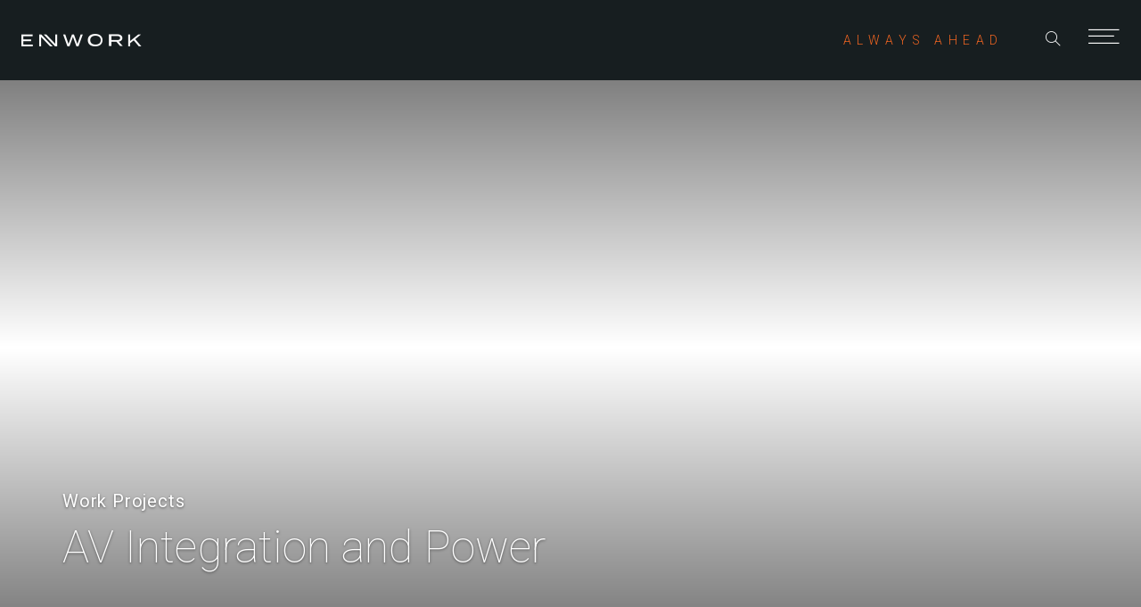

--- FILE ---
content_type: text/html; charset=UTF-8
request_url: https://www.enwork.com/projects/av-integration-and-power
body_size: 6399
content:
<!DOCTYPE html>
<html lang="en">
<head>
	

<!-- Google tag (gtag.js) -->
<script async src="https://www.googletagmanager.com/gtag/js?id=G-1VQKXV2M42"></script>
<script>
  window.dataLayer = window.dataLayer || [];
  function gtag(){dataLayer.push(arguments);}
  gtag('js', new Date());

  gtag('config', 'G-1VQKXV2M42');
</script>

<!-- Google Tag Manager -->
<script>(function(w,d,s,l,i){w[l]=w[l]||[];w[l].push({'gtm.start':
new Date().getTime(),event:'gtm.js'});var f=d.getElementsByTagName(s)[0],
j=d.createElement(s),dl=l!='dataLayer'?'&l='+l:'';j.async=true;j.src=
'https://www.googletagmanager.com/gtm.js?id='+i+dl;f.parentNode.insertBefore(j,f);
})(window,document,'script','dataLayer','GTM-N8H5W2J');</script>
<!-- End Google Tag Manager -->
    <meta charset="utf-8" />
    <meta http-equiv="X-UA-Compatible" content="IE=edge" />
    <meta name="viewport" content="width=device-width, initial-scale=1" />
	<meta name="google-site-verification" content="O2rANczhyk_Hzu75sIGDCyABm5fNFi8S_-YJkmHuXeQ" />
	

  	
		<meta name="robots" content="all">
	

	
	<title>AV Integration and Power | Enwork</title>
<meta name='keywords' content='enwork, furniture, lowell, michigan' />
<meta name='description' content='Explore conference furniture, desking, open plan workspaces, seating and more. Enwork is known for delivering innovative design for the modern office. See what we can do for you.' />
<link rel='canonical' href='https://www.enwork.com/projects/av-integration-and-power' />
<!-- generated by seo_lite -->
	
	

	<!-- Favicon Links -->
	<link rel="apple-touch-icon" sizes="180x180" href="/favicon/apple-touch-icon.png" />
	<link rel="icon" type="image/png" sizes="32x32" href="/favicon/favicon-32x32.png" />
	<link rel="icon" type="image/png" sizes="16x16" href="favicon/favicon-16x16.png" />
	<link rel="manifest" href="/favicon/site.webmanifest" />
	<link rel="mask-icon" href="/favicon/safari-pinned-tab.svg" color="#5bbad5" />
	<meta name="msapplication-TileColor" content="#da532c" />
	<meta name="theme-color" content="#ffffff" />

    <!-- Bootstrap core CSS -->
    <link href="/assets/css/bootstrap.min.css" rel="stylesheet" />
	
	<!-- Plugins CSS -->
	<link href="/assets/plugins/slick/slick.css" rel="stylesheet" />
	<link href="/assets/plugins/slick/slick-theme.css" rel="stylesheet" />
	<link rel="stylesheet" type="text/css" href="/assets/plugins/photoswipe/photoswipe.css" />
	<link rel="stylesheet" type="text/css" href="/assets/plugins/photoswipe/default-skin/default-skin.css" />
	<link rel="stylesheet" type="text/css" href="/assets/plugins/ekko-lightbox/ekko-lightbox.css" />
	<link rel="stylesheet" type="text/css" href="/assets/plugins/jvectormap/jquery-jvectormap-2.0.3.css" />
	<link rel="stylesheet" type="text/css" href="/assets/plugins/easy-autocomplete/easy-autocomplete.min.css" />
	<link rel="stylesheet" type="text/css" href="/assets/plugins/easy-autocomplete/easy-autocomplete.themes.min.css" />
	<link href="https://fonts.googleapis.com/icon?family=Material+Icons" rel="stylesheet">
	<link rel="stylesheet" href="https://fonts.googleapis.com/css2?family=Material+Symbols+Outlined:opsz,wght,FILL,GRAD@20..48,100..700,0..1,-50..200" />
	<link rel="stylesheet" type="text/css" media="all" href="https://www.enwork.com/?css=_styles/custom.v.1725974672" />
	
	<link rel="stylesheet" type="text/css" href="/assets/plugins/fancybox/fancybox.min.css" />
	<script src="https://cdn.userway.org/widget.js" data-account="AZfR8YBFsf"></script>

    <!-- IE10 viewport hack for Surface/desktop Windows 8 bug -->
	<link href="/assets/css/ie10-viewport-bug-workaround.css" rel="stylesheet" />
	

    <!-- Custom styles for this template -->
    <link href="/assets/css/overlay.css" rel="stylesheet" />
    <link href="/assets/css/enwork-style.css" rel="stylesheet" />

    <!-- HTML5 shim and Respond.js for IE8 support of HTML5 elements and media queries -->
    <!--[if lt IE 9]>
	<script src="https://oss.maxcdn.com/html5shiv/3.7.3/html5shiv.min.js"></script>
	<script src="https://oss.maxcdn.com/respond/1.4.2/respond.min.js"></script>
	<![endif]-->

    <script src="/assets/js/modernizr.custom.js" /></script>
	
	<!-- Meta Pixel Code -->
	<script>
	  !function(f,b,e,v,n,t,s)
	  {if(f.fbq)return;n=f.fbq=function(){n.callMethod?
		n.callMethod.apply(n,arguments):n.queue.push(arguments)};
	   if(!f._fbq)f._fbq=n;n.push=n;n.loaded=!0;n.version='2.0';
	   n.queue=[];t=b.createElement(e);t.async=!0;
	   t.src=v;s=b.getElementsByTagName(e)[0];
	   s.parentNode.insertBefore(t,s)}(window, document,'script',
									   'https://connect.facebook.net/en_US/fbevents.js');
	  fbq('init', '672642504385499');
	  fbq('track', 'PageView');
	</script>
	<noscript><img height="1" width="1" style="display:none" src="https://www.facebook.com/tr?id=672642504385499&ev=PageView&noscript=1"/></noscript>
	<!-- End Meta Pixel Code -->
	
	
	<script src="https://app.termly.io/resource-blocker/c954c383-181a-468d-8df1-790099de321e?autoBlock=on"></script>
	
	
	<!-- Hotjar Tracking Code for Enwork Website -->
	<script>
		(function(h,o,t,j,a,r){h.hj=h.hj||function(){(h.hj.q=h.hj.q||[]).push(arguments)};
		h._hjSettings={hjid:6530125,hjsv:6};
		a=o.getElementsByTagName('head')[0];
		r=o.createElement('script');r.async=1;
		r.src=t+h._hjSettings.hjid+j+h._hjSettings.hjsv;
		a.appendChild(r);
		})(window,document,'https://static.hotjar.com/c/hotjar-','.js?sv=');
	</script>
</head>
<body id="product">
	<!-- Google Tag Manager (noscript) -->
<noscript><iframe src="https://www.googletagmanager.com/ns.html?id=GTM-N8H5W2J"
height="0" width="0" style="display:none;visibility:hidden"></iframe></noscript>
<!-- End Google Tag Manager (noscript) -->
	<!-- NEW SERVER -->
	<div id="nav">
		<div class="container-fluid">
			<div class="row">
				<div class="col-xs-4">
					<a href="https://www.enwork.com/"><span class="icon-enwork-logo"></span></a>
				</div><!-- /col-->
          
				<div class="col-xs-8 pull-right subhead">
					
					
						
						<a href="https://www.enwork.com/about-us/our-story/" class="tagline">ALWAYS AHEAD</a>
						
					
					
					<ul>
						<li><a id="trigger-search-overlay"><span class="icon-icon-search"></span></a></li>
						<li><a id="trigger-overlay"><span class="icon-icon-menu"></span></a></li>
					</ul>
					
				</div>
			</div><!-- ./row -->
		</div><!-- /container -->
	</div><!-- /nav -->
	
    <!-- Full Screen Search -->
	<div class="search-overlay overlay-door">
		<div id="nav">
			<div class="container-fluid">
				<div class="row">
					<div class="col-xs-6"></div>
					<div class="col-xs-6 pull-right">
						<ul>
							<li><button type="button" class="search-overlay-close">Close</button></li>
						</ul>
					</div>
				</div><!-- ./row -->
			</div><!-- /container -->
		</div>
			
		<nav>
			<form id="form-auto-overlay" class="form-inline" id="form-auto-overlay" method="post" action="https://www.enwork.com/"  >
<div class='hiddenFields'>
<input type="hidden" name="params" value="eyJyZXN1bHRfcGFnZSI6InNlYXJjaCJ9" />
<input type="hidden" name="ACT" value="29" />
<input type="hidden" name="site_id" value="1" />
<input type="hidden" name="csrf_token" value="d7d55444e3e5edab03362803e5a3b39e71ecc31a" />
</div>


				<div class="form-group">
					<label class="sr-only" for="search">Search</label>
					<input type="text" class="form-control search-auto-overlay" id="keyword" name="keywords" id="keywords" value="">
				</div>
				<button type="submit" class="pull-right"><span class="icon-icon-search"></span></button>
			</form>
		</nav>
	</div>	
		 	
    <!-- Full Screen Menu -->
	<div class="overlay overlay-door">
		<div class="overlay-logo">
			<a href="https://www.enwork.com/"><span class="icon-enwork-logo"></span></a>
		</div>
		<div class="overlay-close"></div>
		
		<div class="overlay-nav_">
		<div class="overlay-nav" data-level="1">
	<div class="overlay-nav-content">
		<ul>
			
			<li><a class="has-children">Products</a>
			
			
<ul>
	
	


	
	<li><a href="https://www.enwork.com/products/cat/accessories">Accessories</a></li>
	

	
	<li><a href="https://www.enwork.com/products/cat/ancillary">Ancillary</a>
<ul>

	<li><a href="https://www.enwork.com/products/cat/cafe-tables">Café Tables</a></li>

	<li><a href="https://www.enwork.com/products/cat/occasional-tables">Occasional Tables</a></li>

</ul>
</li>
	

	
	<li><a href="https://www.enwork.com/products/cat/casegoods-storage">Casegoods &amp; Storage</a>
<ul>

	<li><a href="https://www.enwork.com/products/cat/credenzas">Credenzas</a></li>

	<li><a href="https://www.enwork.com/products/cat/storage">Storage & Peds</a></li>

	<li><a href="https://www.enwork.com/products/cat/reception-desks">Reception Desks</a></li>

</ul>
</li>
	

	
	<li><a href="https://www.enwork.com/products/cat/meeting-tables">Meeting Tables</a>
<ul>

	<li><a href="https://www.enwork.com/products/cat/big-tables-platform">Big Tables Platform</a></li>

	<li><a href="https://www.enwork.com/products/cat/conference-tables">Conference Tables</a></li>

	<li><a href="https://www.enwork.com/products/cat/team-tables">Team Tables</a></li>

</ul>
</li>
	

	
	<li><a href="https://www.enwork.com/products/cat/height-adjustable-tables">Height-Adjustable Tables</a></li>
	

	
	<li><a href="https://www.enwork.com/products/cat/lockers">Lockers</a></li>
	

	
	<li><a href="https://www.enwork.com/products/cat/open-plan-benching">Open Plan/Benching</a></li>
	

	
	<li><a href="https://www.enwork.com/products/cat/planters">Planters</a></li>
	

	
	<li><a href="https://www.enwork.com/products/cat/power-data">Power/Data</a></li>
	

	
	<li><a href="https://www.enwork.com/products/cat/presentation-tools">Presentation Tools</a>
<ul>

	<li><a href="https://www.enwork.com/products/cat/lecterns">Lecterns & Command Centers</a></li>

	<li><a href="https://www.enwork.com/products/cat/media-sharing">Media Sharing</a></li>

	<li><a href="https://www.enwork.com/products/cat/whiteboards-monitor-stands">Whiteboards & Monitor Stands</a></li>

</ul>
</li>
	

	
	<li><a href="https://www.enwork.com/products/cat/private-office">Private Office</a></li>
	

	
	<li><a href="https://www.enwork.com/products/cat/training-tables">Training Tables</a></li>
	

</ul>

			
			
			<li><a class="has-children">Resources</a>
			
			
<ul>

	<li><a href="https://www.enwork.com/resources/images">Images</a></li>

	<li><a href="https://www.enwork.com/resources/literature-finishes-swatch-sheets">Literature, Finishes &amp; Swatch Sheets</a></li>

	<li><a href="https://www.enwork.com/resources/table-configurator">Table Configurator</a></li>

	<li><a href="https://www.enwork.com/resources/price-lists">Price Lists</a></li>

	<li><a href="https://www.enwork.com/resources/sell-sheets">Sell Sheets</a></li>

	<li><a href="https://www.enwork.com/resources/planning-installation-guides">Planning &amp; Installation Guides</a></li>

	<li><a href="https://www.enwork.com/resources/typicals">Typicals</a></li>

	<li><a href="https://www.enwork.com/resources/dealer-support">Dealer Support</a></li>

	<li><a href="https://www.enwork.com/resources/contracts">Contracts</a></li>

</ul>

			
			
			<li><a class="has-children">About Us</a>
			
			
<ul>

	<li><a href="https://www.enwork.com/about-us/careers">Careers</a></li>

	<li><a href="https://www.enwork.com/about-us/our-story">Our Story</a></li>

	<li><a href="https://www.enwork.com/about-us/studio-services">Studio Services</a></li>

	<li><a href="https://www.enwork.com/about-us/sustainability">Sustainability</a></li>

	<li><a href="https://www.enwork.com/about-us/whats-happening">What&#8217;s Happening</a></li>

</ul>

			
			
			<li><a href="https://www.enwork.com/contact">Contact</a>
			
			
<ul>

	<li><a href="https://www.enwork.com/contact/find-a-rep">Find a Customer Care Rep</a></li>

</ul>

			
			
		</ul>
	</div>
</div>
<div class="overlay-nav" data-level="2">
	<div class="overlay-nav-content"></div>
</div>
		</div>
		
		
<div id="overlay-social">
	  <ul class="clearfix">
		  <li class="rotate hidden-xs"><a href="http://eepurl.com/gb1t5D" target="_blank" alt="Join our Mailing List" title="Join our Mailing List" style="font-size: 11px">Join mailing list</a></li>
  
		  <li><a href="https://www.instagram.com/enwork/" target="_blank" alt="Link to Instagram" title="Follow us on Instagram"><span class="icon-social-instagram"></span></a></li>
  
		  <li><a href="https://www.pinterest.com/enwork/" target="_blank" alt="Link to Pinterest" title="Follow us on Pinterest"><span class="icon-social-pinterest"></span></a></li>
  
		  <li><a href="https://www.linkedin.com/company/enwork" target="_blank" alt="Link to LinkedIn" title="Follow us on LinkedIn"><span class="icon-social-linkedin"></span></a></li>
  
		  <li><a href="https://www.facebook.com/enworkfurniture" target="_blank" alt="Link to Facebook" title="Follow us on Facebook"><span class="icon-social-facebook"></span></a></li>
  
	  </ul>
	<p class="visible-xs"><a href="http://eepurl.com/gb1t5D" target="_blank" alt="Join our Mailing List" title="Join our Mailing List">Join mailing list</a></p>
</div>

	</div>
	
	<div id="main-content">

	



	





	
<div class="hero-image" id="product-header">
	<div class="hero-image-overlay"></div>
	<div class="hero-image-background" style="background-image:url('https://www.enwork.com/images/banners/AV_Integration_-_Banner2.jpg')"></div>
	<div class="hero-image-foreground">
		<div class="hero-image-foreground-content">
			<div class="container">
			  <div class="back">Work Projects</div>
			  <h1>AV Integration and Power</h1>
			</div>
		</div>
	</div>
</div>

   

<div id="project-overview">
	<div class="container">
		<div class="row">
			

			
			<div class="col-md-10 col-md-offset-1 content">
				<h1>Powering Your Ambitions</h1>

<p>When your technology needs go beyond what standard product can provide, our Studio team can help you tailor the perfect solutions that keep your tech close at hand, easy to manage, and out of sight. Whether you need easy access to power and data, are trying to create the perfect videoconferencing table, or need to build the ultimate corporate command center, we&#39;ll help you find the perfect solutions and integrate them into beautiful furniture.</p>
			</div>
			
		
		</div><!-- row -->
		
	</div>
</div>



<!-- Grid Images -->
<div id="product-grid" class="product-grid pswp-overflow">
	<div class="container-fluid hidden-xs">
	  	  
	  <div class="row">
		  <div class="gallery-slideshow clearfix">
				<div class="gallery-slideshow_slide clearfix">
	  
					<a href="/images/made/images/product-images/MSU_Ghost_Power_1280_720.jpg" data-fancybox="product-gallery" data-caption="" class="product-grid-item_  col-sm-6 ">
						<img src="/images/made/images/product-images/MSU_Ghost_Power_1280_720.jpg" class="hidden" />
						<div class="product-grid-item" style="background-image:url(/images/made/images/product-images/MSU_Ghost_Power_800_600_s_c1.jpg)"></div>
					</a>
			
	  	  
					<a href="" data-fancybox="product-gallery" data-caption="" class="product-grid-item_  col-sm-3 ">
						<img src="" class="hidden" />
						<div class="product-grid-item" style="background-image:url()"></div>
					</a>
			
	  	  
					<a href="/images/made/images/product-images/Alkalign_Wire_Routing_071020_1280_720.jpg" data-fancybox="product-gallery" data-caption="An integrated trough provides space for technology and allows this table to be a true communications hub" class="product-grid-item_  col-sm-3 ">
						<img src="/images/made/images/product-images/Alkalign_Wire_Routing_071020_1280_720.jpg" class="hidden" />
						<div class="product-grid-item" style="background-image:url(/images/made/images/product-images/Alkalign_Wire_Routing_071020_800_600_s_c1.jpg)"></div>
					</a>
			
	  	  
					<a href="/images/made/images/product-images/Zori_Command_Center_Cutaway_0220_1280_720.jpg" data-fancybox="product-gallery" data-caption="" class="product-grid-item_  col-sm-3 ">
						<img src="/images/made/images/product-images/Zori_Command_Center_Cutaway_0220_1280_720.jpg" class="hidden" />
						<div class="product-grid-item" style="background-image:url(/images/made/images/product-images/Zori_Command_Center_Cutaway_0220_800_600_s_c1.jpg)"></div>
					</a>
			
	  	  
					<a href="/images/made/images/product-images/Expedia_Beam_Rev_B_w_Bases_1280_720.jpg" data-fancybox="product-gallery" data-caption="" class="product-grid-item_  col-sm-3 ">
						<img src="/images/made/images/product-images/Expedia_Beam_Rev_B_w_Bases_1280_720.jpg" class="hidden" />
						<div class="product-grid-item" style="background-image:url(/images/made/images/product-images/Expedia_Beam_Rev_B_w_Bases_800_600_s_c1.jpg)"></div>
					</a>
			
	  	  
					<a href="/images/made/images/product-images/Avant_Cutaway_1280_720.jpg" data-fancybox="product-gallery" data-caption="" class="product-grid-item_  col-sm-6 ">
						<img src="/images/made/images/product-images/Avant_Cutaway_1280_720.jpg" class="hidden" />
						<div class="product-grid-item callout" style="background-image:url(/images/made/images/product-images/Avant_Cutaway_800_600_s_c1.jpg)"></div>
					</a>
			
				</div>
				<div class="gallery-slideshow_slide clearfix">
			
	  	  
					<a href="/images/made/images/product-images/Custom_VS_Table_103017a_1280_702.jpg" data-fancybox="product-gallery" data-caption="" class="product-grid-item_  col-sm-6 ">
						<img src="/images/made/images/product-images/Custom_VS_Table_103017a_1280_702.jpg" class="hidden" />
						<div class="product-grid-item callout" style="background-image:url(/images/made/images/product-images/Custom_VS_Table_103017a_800_600_s_c1.jpg)"></div>
					</a>
			
	  	  
					<a href="/images/made/images/product-images/VSwiring_1280_724.jpg" data-fancybox="product-gallery" data-caption="" class="product-grid-item_  col-sm-3 ">
						<img src="/images/made/images/product-images/VSwiring_1280_724.jpg" class="hidden" />
						<div class="product-grid-item callout" style="background-image:url(/images/made/images/product-images/VSwiring_800_600_s_c1.jpg)"></div>
					</a>
			
	  	  
					<a href="/images/made/images/product-images/AV_Divider_Concept_041718_1280_720.jpg" data-fancybox="product-gallery" data-caption="" class="product-grid-item_  col-sm-3 ">
						<img src="/images/made/images/product-images/AV_Divider_Concept_041718_1280_720.jpg" class="hidden" />
						<div class="product-grid-item callout" style="background-image:url(/images/made/images/product-images/AV_Divider_Concept_041718_800_600_s_c1.jpg)"></div>
					</a>
			
	  	  
					<a href="/images/made/images/product-images/Alkalign_Trough_Detail_101819_1_1280_721.jpg" data-fancybox="product-gallery" data-caption="" class="product-grid-item_  col-sm-3 ">
						<img src="/images/made/images/product-images/Alkalign_Trough_Detail_101819_1_1280_721.jpg" class="hidden" />
						<div class="product-grid-item callout" style="background-image:url(/images/made/images/product-images/Alkalign_Trough_Detail_101819_1_800_600_s_c1.jpg)"></div>
					</a>
			
	  
			</div>
	  	</div>
	</div>
</div>


<div class="mobile-gallery_ visible-xs">
	<div class="container-fluid">
		
		<div class="row">
			<div class="col-xs-12">
				<div class="mobile-gallery">
					
					<a href="/images/made/images/product-images/MSU_Ghost_Power_800_450.jpg" data-fancybox="mobile-product-gallery" data-caption="">
					<img src="/images/made/images/product-images/MSU_Ghost_Power_800_400_s_c1.jpg" class="img-responsive" />
					<div class="mobile-gallery-inner">
						<div class="mobile-gallery-info">
							<p><span class="hvr-shutter-out-horizontal">Image Gallery</span></p>
						</div><!-- /category-info -->
					</div><!-- /category-inner -->
					</a>
					
				</div><!-- /category -->
			</div><!-- /col -->
		</div>

		
		
		<div class="fancybox-gallery">
		
			
		
		
		
			
			
			
		
		
		
			
			
			<a href="/images/made/images/product-images/Alkalign_Wire_Routing_071020_800_450.jpg" data-fancybox="mobile-product-gallery" data-caption="An integrated trough provides space for technology and allows this table to be a true communications hub">
				<img src="/images/made/images/product-images/Alkalign_Wire_Routing_071020_800_450.jpg" class="hidden" />
			</a>
			
			
		
		
		
			
			
			<a href="/images/made/images/product-images/Zori_Command_Center_Cutaway_0220_800_450.jpg" data-fancybox="mobile-product-gallery" data-caption="">
				<img src="/images/made/images/product-images/Zori_Command_Center_Cutaway_0220_800_450.jpg" class="hidden" />
			</a>
			
			
		
		
		
			
			
			<a href="/images/made/images/product-images/Expedia_Beam_Rev_B_w_Bases_800_450.jpg" data-fancybox="mobile-product-gallery" data-caption="">
				<img src="/images/made/images/product-images/Expedia_Beam_Rev_B_w_Bases_800_450.jpg" class="hidden" />
			</a>
			
			
		
		
		
			
			
			<a href="/images/made/images/product-images/Avant_Cutaway_800_450.jpg" data-fancybox="mobile-product-gallery" data-caption="">
				<img src="/images/made/images/product-images/Avant_Cutaway_800_450.jpg" class="hidden" />
			</a>
			
			
		
		
		
			
			
			<a href="/images/made/images/product-images/Custom_VS_Table_103017a_800_439.jpg" data-fancybox="mobile-product-gallery" data-caption="">
				<img src="/images/made/images/product-images/Custom_VS_Table_103017a_800_439.jpg" class="hidden" />
			</a>
			
			
		
		
		
			
			
			<a href="/images/made/images/product-images/VSwiring_800_453.jpg" data-fancybox="mobile-product-gallery" data-caption="">
				<img src="/images/made/images/product-images/VSwiring_800_453.jpg" class="hidden" />
			</a>
			
			
		
		
		
			
			
			<a href="/images/made/images/product-images/AV_Divider_Concept_041718_800_450.jpg" data-fancybox="mobile-product-gallery" data-caption="">
				<img src="/images/made/images/product-images/AV_Divider_Concept_041718_800_450.jpg" class="hidden" />
			</a>
			
			
		
		
		
			
			
			<a href="/images/made/images/product-images/Alkalign_Trough_Detail_101819_1_800_450.jpg" data-fancybox="mobile-product-gallery" data-caption="">
				<img src="/images/made/images/product-images/Alkalign_Trough_Detail_101819_1_800_450.jpg" class="hidden" />
			</a>
			
			
		
		</div>
		
		
		
	</div>
</div>



<!-- Root element of PhotoSwipe. Must have class pswp. -->
<div class="pswp" tabindex="-1" role="dialog" aria-hidden="true">

    <!-- Background of PhotoSwipe. 
         It's a separate element as animating opacity is faster than rgba(). -->
    <div class="pswp__bg"></div>

    <!-- Slides wrapper with overflow:hidden. -->
    <div class="pswp__scroll-wrap">

        <!-- Container that holds slides. 
            PhotoSwipe keeps only 3 of them in the DOM to save memory.
            Don't modify these 3 pswp__item elements, data is added later on. -->
        <div class="pswp__container">
            <div class="pswp__item"></div>
            <div class="pswp__item"></div>
            <div class="pswp__item"></div>
        </div>

        <!-- Default (PhotoSwipeUI_Default) interface on top of sliding area. Can be changed. -->
        <div class="pswp__ui pswp__ui--hidden">

            <div class="pswp__top-bar">

                <!--  Controls are self-explanatory. Order can be changed. -->

                <div class="pswp__counter"></div>

                <button class="pswp__button pswp__button--close" title="Close (Esc)"></button>

                <button class="pswp__button pswp__button--share" title="Share"></button>

                <button class="pswp__button pswp__button--fs" title="Toggle fullscreen"></button>

                <button class="pswp__button pswp__button--zoom" title="Zoom in/out"></button>

                <!-- Preloader demo http://codepen.io/dimsemenov/pen/yyBWoR -->
                <!-- element will get class pswp__preloader--active when preloader is running -->
                <div class="pswp__preloader">
                    <div class="pswp__preloader__icn">
                      <div class="pswp__preloader__cut">
                        <div class="pswp__preloader__donut"></div>
                      </div>
                    </div>
                </div>
            </div>

            <div class="pswp__share-modal pswp__share-modal--hidden pswp__single-tap">
                <div class="pswp__share-tooltip"></div> 
            </div>

            <button class="pswp__button pswp__button--arrow--left" title="Previous (arrow left)">
            </button>

            <button class="pswp__button pswp__button--arrow--right" title="Next (arrow right)">
            </button>

            <div class="pswp__caption">
                <div class="pswp__caption__center"></div>
            </div>

        </div>
		
    </div>
	
</div>
	
	</div>

    <!-- Footer -->
    <div id="footer">
		<div class="container-fluid">
			<div class="row">
				<div class="logo col-sm-6">
					<span class="icon-enwork-watermark"></span> <em class="tagline">ALWAYS AHEAD</em>
				</div><!-- /col-->
				<div class="col-xs-12 col-sm-6 copyright">
				
					<a href="http://eepurl.com/gb1t5D" class="footer-mailing-list" target="_blank" alt="Join our Mailing List" title="Join our Mailing List">Join mailing list</a> 
					
					
					  
					  <div id="footer-social" class="footer-social">
							<ul class="clearfix">
					  
								<li><a href="https://www.instagram.com/enwork/" target="_blank" alt="Link to Instagram" title="Follow us on Instagram"><span class="icon-social-instagram"></span></a></li>
						
					  
					  
								<li><a href="https://www.pinterest.com/enwork/" target="_blank" alt="Link to Pinterest" title="Follow us on Pinterest"><span class="icon-social-pinterest"></span></a></li>
						
					  
					  
								<li><a href="https://www.linkedin.com/company/enwork" target="_blank" alt="Link to LinkedIn" title="Follow us on LinkedIn"><span class="icon-social-linkedin"></span></a></li>
						
					  
					  
								<li><a href="https://www.facebook.com/enworkfurniture" target="_blank" alt="Link to Facebook" title="Follow us on Facebook"><span class="icon-social-facebook"></span></a></li>
						
							</ul>
					  </div>
					  
					  
					
					<span class="copyright-info">© 2026, Enwork</span>
					<div class="d-block w-100">
						
								<a href="/web-policies" class="policy-display-preferences">Policies</a> | <a href="#" class="termly-display-preferences">Preferences</a>
							
					</div>
				</div>
			</div>
		</div><!-- /container -->
	</div><!-- /footer -->

	<style type="text/css">
	.termly-display-preferences {
		color: white;
		font-size: 12px;
		margin-right: 15px;
	}
	.termly-display-preferences:hover, .termly-display-preferences:focus, .termly-display-preferences:active {
		color: white;
		
	}
	</style>
	
	<style type="text/css">
	.policy-display-preferences {
		color: white;
		font-size: 12px;
		margin-right: 15px;
	}
	.policy-display-preferences:hover, .policy-display-preferences:focus, .policy-display-preferences:active {
		color: white;
		
	}
	</style>
	<!-- JavaScript
  ================================================== -->
	<!-- Placed at the end of the document so the pages load faster -->
	<script src="/assets/js/classie.js"></script>
	<script src="/assets/js/overlay.js"></script>

	<script type="text/javascript" src="https://ajax.googleapis.com/ajax/libs/jquery/1.12.4/jquery.min.js"></script>
	<script>window.jQuery || document.write('<script src="js/vendor/jquery.min.js"><\/script>')</script>
	<script type="text/javascript" src="/assets/js/bootstrap.min.js"></script>
	<script type="text/javascript" src="/assets/plugins/slick/slick.js"></script>
	
	<script type="text/javascript" src="/assets/plugins/alton/jquery.alton.js"></script>
	<!-- IE10 viewport hack for Surface/desktop Windows 8 bug -->
	<script type="text/javascript" src="/assets/js/ie10-viewport-bug-workaround.js"></script>
	<script type="text/javascript" src="/assets/js/bootstrap-hover-tabs.js"></script>
	<script type="text/javascript" src="/assets/plugins/photoswipe/photoswipe.min.js"></script>
	<script type="text/javascript" src="/assets/plugins/photoswipe/photoswipe-ui-default.min.js"></script>
	<script type="text/javascript" src="/assets/plugins/ekko-lightbox/ekko-lightbox.min.js"></script>
	<script type="text/javascript" src="/assets/plugins/jvectormap/jquery-jvectormap-2.0.3.min.js"></script>
	<script type="text/javascript" src="/assets/plugins/jvectormap/jquery-jvectormap-us-aea.js"></script>
	<script type="text/javascript" src="/assets/plugins/vide/jquery.vide.min.js"></script>
	<script type="text/javascript" src="/assets/plugins/easy-autocomplete/jquery.easy-autocomplete.min.js"></script>
	<script type="text/javascript" src="/assets/plugins/fancybox/fancybox.min.js"></script>
	<script type="text/javascript" src="/assets/js/lazyload.min.js"></script>
	<script type="text/javascript" src="/assets/js/enwork-main.js"></script>
</body>
</html>

--- FILE ---
content_type: text/css
request_url: https://www.enwork.com/assets/css/overlay.css
body_size: 9493
content:
/* Overlay style */
.overlay {
	position: fixed;
	width: 100%;
	height: 100%;
	top: 0;
	left: 0;
	background: #171E20;
	z-index:32;
}
.overlay > div {
	opacity:0 !important;
	-webkit-transition-delay: 0.5s !important;
	-webkit-transition: opacity 0.2s ease-in-out !important;
	transition: opacity 0.2s ease-in-out !important;
}
.overlay.open > div {
	opacity:1 !important;
}
@media (max-width: 767px){ 
	.overlay {
		padding:110px 0;
	}
}

.overlay .overlay-logo {
	position: absolute;
    top: 26px;
    left: 24px;
}
	.overlay .overlay-logo a {

	}
		.overlay .overlay-logo a span {
			font-size:14px;
		}

.overlay .overlay-x {
	width: 22px;
	height: 22px;
	position: absolute;
    right: 20px;
    top: 31px;
	overflow: hidden;
	border: none;
	background: url(../img/icon-close.png) no-repeat center center;
	text-indent: 200%;
	color: transparent;
	outline: none;
	z-index: 100;
}
.overlay .overlay-x:hover {
	background: url(../img/icon-close-hover.png) no-repeat center center;
}

/* Overlay closing cross */
.overlay .overlay-close {
	width: 22px;
	height: 22px;
	position: absolute;
    right: 20px;
    top: 31px;
	overflow: hidden;
	border: none;
	background: url(../img/icon-close.png) no-repeat center center;
	text-indent: 200%;
	color: transparent;
	outline: none;
	cursor:pointer;
	z-index: 100;
}
.overlay .overlay-close:hover {
	background: url(../img/icon-close-hover.png) no-repeat center center;
}


/* Overlay style */
.search-overlay {
	position: fixed;
	width: 100%;
	height: 100%;
	top: 0;
	left: 0;
	background: rgba(32,42,44,.8);
	z-index:33;
	color:#fff;
}

/* Overlay closing cross */
.search-overlay .search-overlay-close {
	width: 80px;
	height: 80px;
	position: absolute;
    right: 0px;
    top: -27px;
	overflow: hidden;
	border: none;
	background: url(../img/icon-close.png) no-repeat center center;
	text-indent: 200%;
	color: transparent;
	outline: none;
	z-index: 100;
}
.search-overlay .search-overlay-close:hover {
	background: url(../img/icon-close-hover.png) no-repeat center center;
}
.search-overlay .form-inline {
/*	    border-bottom: 1px solid #fff;
	    padding-bottom: 15px;*/
}
.form-inline .form-group {
        width: 75%;
    float: left;
}
.search-overlay .form-inline .form-control {
    width: 100%;
    border: 0;
    border-radius: 0;
    background: transparent;
    color: #fff;
    font-size: 18px;
    font-weight: 300;
    letter-spacing: 2px;
    text-transform: uppercase;
}

.search-overlay input {
	border:0;
}
.search-overlay input:focus { 
    background:transparent;
	outline: 0;
}
.search-overlay button {
	background: transparent;
    border: transparent;
    font-size: 34px;
    padding: 0;
    width: 20%;
    text-align:right;
}

.search-overlay nav {
	text-align: left;
	position: relative;
	border-bottom: 1px solid #fff;
	top: 50%;
	height: auto;
    width: 70%;

	-webkit-transform: translateY(-50%);
	transform: translateY(-50%);
}

.overlay-nav_ {
	display:flex;
	height:100%;
}
.overlay-nav {
	display:flex;
	flex:auto;
	height:100%;
	width:100%;
	padding:50px 0;
	overflow:auto;
	-webkit-transition: width 0.2s;
	transition: width 0.2s;
}
@media (max-width: 767px){
	.overlay-nav {
		padding:20px 0;
	}
}

.overlay-nav[data-level='2'] {
	width:0%;
	background-color:#46555C;
}
@media (max-width: 767px){
	.overlay-nav[data-level='2'] {
		background-color:#171E20;
	}
	
	.overlay-nav[data-level='1'] ul li {
		margin: 20px 0 !important;
	}
	
		.overlay-nav[data-level='1'] ul li a {
			font-size: 18px !important;
		}
}
.overlay-nav[data-level='2'].on {
	width:100%;
}
.overlay-nav .overlay-nav-content {
	margin:auto;
	text-align: center;
}
.overlay-nav-back {
	text-align: left;
}
	.overlay-nav-back a {
		cursor:pointer;
		color: white;
		font-weight: 200;
		text-transform: uppercase;
		letter-spacing: 0.15em;
		font-size: 14px;
	}
	.overlay-nav ul {
		display:inline-block;
		list-style: none;
		padding-left:0;
	}
		.overlay-nav ul li {
			
		}
			.overlay-nav ul li ul {
				display:none;
			}
		.overlay-nav[data-level='1'] ul li {
			text-align:left;
			margin:30px 0;
		}
			.overlay-nav[data-level='1'] ul li a {
				position:relative;
				padding-left:65px;
				font-size: 24px;
				font-weight: 300;
				letter-spacing: 6.33px;
				text-transform: uppercase;
				display: block;
				color: #fff;
				-webkit-transition: color 0.2s;
				transition: color 0.2s;
				cursor:pointer;
			}

			.overlay-nav[data-level='1'] ul li a:hover,
			.overlay-nav[data-level='1'] ul li a:focus {
				color: #F16521;
				text-decoration: none;
			}
			.overlay-nav[data-level='1'] ul li a::before {
				position: absolute;
				left:0;
				top:50%;
				margin-top:-1px;
				content: '';
				width: 0px;
				height: 0px;
				border-style: solid;
				border-width: 1px 50px 1px 0;
				border-color: transparent;
				display: inline-block;
				vertical-align: middle;
			}
			.overlay-nav[data-level='1'] ul li a:hover::before {
				content: '';
				width: 0px;
				height: 0px;
				border-style: solid;
				border-width: 1px 50px 1px 0;
				border-color: #F16521;
				display: inline-block;
				vertical-align: middle;
				margin-right: 40px;
			}
		.overlay-nav[data-level='2'] ul li {
			text-align:left;
			margin:8px 0;
			line-height: 1;
		}
			.overlay-nav[data-level='2'] ul li a {
				line-height: 1.4;
				font-weight:400;
				font-size:17px;
				color:#FFF;
				-webkit-transition: color 0.2s;
				transition: color 0.2s;
				cursor:pointer;
			}
			.overlay-nav[data-level='2'] ul li ul {
				display:block;
				padding-left:20px;
			}
				.overlay-nav[data-level='2'] ul li ul li {
					
				}
					.overlay-nav[data-level='2'] ul li ul li a {
						color:darkgray;
					}
@media (max-width: 767px){ 
	.overlay-nav[data-level='1'].off {
		width:0%;
	}
}

/* Menu style */
.overlay nav {
	text-align: left;
	position: relative;
	
	top: 50%;
	height: 60%;
    width: 58%;

	-webkit-transform: translateY(-50%);
	transform: translateY(-50%);
}
.overlay nav ul {
	list-style: none;
	padding: 0;
	margin: 0 auto;
	display: inline-block;
	height: 100%;
	position: relative;
}

.overlay nav ul li {
	display: block;
	height: 20%;
	height: calc(100% / 5);
	min-height: 54px;
	
	-webkit-backface-visibility: hidden;
	backface-visibility: hidden;
}

.overlay nav ul li a {
	font-size: 31px;
	font-weight: 300;
	letter-spacing: 6.33px;
	text-transform: uppercase;
	display: block;
	color: #fff;
	-webkit-transition: color 0.2s;
	transition: color 0.2s;
}

.overlay nav ul li a:hover,
.overlay nav ul li a:focus {
	color: #F16521;
	text-decoration: none;
}
.overlay nav ul li a::before {
    content: '';
    width: 0px;
    height: 0px;
    border-style: solid;
    border-width: 1px 50px 1px 0;
    border-color: transparent;
    display: inline-block;
    vertical-align: middle;
    margin-right: 40px;
}
.overlay nav ul li a:hover::before {
    content: '';
    width: 0px;
    height: 0px;
    border-style: solid;
    border-width: 1px 50px 1px 0;
    border-color: #F16521;
    display: inline-block;
    vertical-align: middle;
    margin-right: 40px;
}


.overlay #nav {
	background-color:transparent !important;
	-webkit-backface-visibility: hidden;
	backface-visibility: hidden;
}
#overlay-social {
	position:absolute;
	bottom:0;
	left:0;
	-webkit-backface-visibility: hidden;
	backface-visibility: hidden;
}
#overlay-social ul {
	list-style-type:none;
}
#overlay-social .rotate {
    padding: 0 0 0 1.5em;
    height: 225px;
}
#overlay-social a {
	color:#fff;
	font-weight:300;
	text-transform: uppercase;
	font-size: 16px;
	letter-spacing: 5px;
}
#overlay-social a:hover,
#overlay-social a:focus {
	color: #F16521;
	text-decoration: none;
}

/* Effects */
.overlay-door {
	visibility: hidden;
	width: 0;
	left: 50%;
	-webkit-transform: translateX(-50%);
	transform: translateX(-50%);
	-webkit-transition: width 0.5s 0.3s, visibility 0s 0.8s;
	transition: width 0.5s 0.3s, visibility 0s 0.8s;
}

.overlay-door.open {
	visibility: visible;
	width: 100%;
	-webkit-transition: width 0.5s;
	transition: width 0.5s;
}

.overlay-door nav {
	position: absolute;
	z-index:300;
	left: 50%;
	-webkit-transform: translateY(-50%) translateX(-50%);
	transform: translateY(-50%) translateX(-50%);
}

.overlay-door nav,
.overlay-door .overlay-close,
.overlay-door .search-overlay-close,
.overlay-door #nav,
.overlay-door #overlay-social {
	opacity: 0;
	-webkit-transition: opacity 0.3s 0.5s;
	transition: opacity 0.3s 0.5s;
}

.overlay-door.open nav,
.overlay-door.open .overlay-close,
.overlay-door.open .search-overlay-close,
.overlay-door.open #nav,
.overlay-door.open #overlay-social {
	opacity: 1;
	-webkit-transition-delay: 0.5s;
	transition-delay: 0.5s;
}

.overlay-door.close nav,
.overlay-door.close .overlay-close,
.overlay-door.open .search-overlay-close,
.overlay-door.close #nav,
.overlay-door.close #overlay-social {
	-webkit-transition-delay: 0s;
	transition-delay: 0s;
}

@media screen and (max-height: 30.5em) {

}

@media (max-width: 767px){ 
	.overlay nav {
		top:40%;
		height: 40%;
		font-size: 18px;
		width: 90%;
	}
	.overlay nav ul li {
		height: 10%;
		height: calc(100% / 5);
		min-height: 54px;
		min-height: 20px;
	}

	.overlay nav ul li a {
	    font-size: 20px;
	    letter-spacing:4px;
	}
	.overlay nav ul li a::before {
	    border-width: 0px 0px 0px 0;
	    margin-right: 0px;
	    border-color:transparent;
	}
	.overlay nav ul li a:hover::before {
	    border-width: 0px 0px 0px 0;
	    margin-right: 0px;
	    border-color:transparent;
	}
	
	#overlay-social {
		position: absolute;
		bottom:0;
		left: 24px;
		right: 24px;
	}
	#overlay-social ul {
		padding:0px;
		margin-bottom: 0px;
	}
	#overlay-social ul li {
		display:block;
		float:left;
		margin: 0 0.4em 0 0;
	}
	#overlay-social a {
		font-size: 17px;
	}
	#overlay-social p {
		display: inline-block !important;
		font-size: 11px;
    	letter-spacing: 5px;
	}

}

--- FILE ---
content_type: text/css
request_url: https://www.enwork.com/assets/css/enwork-style.css
body_size: 119934
content:
@import url('//fonts.googleapis.com/css?family=Roboto:100,300,400,500,700');

@font-face {
    font-family: 'icomoon';
    src: url('../fonts/icomoon.eot?qq1ras');
    src: url('../fonts/icomoon.eot?qq1ras#iefix') format('embedded-opentype'),
        url('../fonts/icomoon.ttf?qq1ras') format('truetype'),
        url('../fonts/icomoon.woff?qq1ras') format('woff'),
        url('../fonts/icomoon.svg?qq1ras#icomoon') format('svg');
    font-weight: normal;
    font-style: normal;
}

@font-face {
    font-family: 'Material Icons';
    font-style: normal;
    font-weight: 400;
    src: url(https://example.com/MaterialIcons-Regular.eot); /* For IE6-8 */
    src: local('Material Icons'),
        local('MaterialIcons-Regular'),
        url(https://example.com/MaterialIcons-Regular.woff2) format('woff2'),
        url(https://example.com/MaterialIcons-Regular.woff) format('woff'),
        url(https://example.com/MaterialIcons-Regular.ttf) format('truetype');
}

.material-icon {
    font-family: 'Material Icons';
    font-weight: normal;
    font-style: normal;
    font-size: 24px;  /* Preferred icon size */
    display: inline-block;
    line-height: 1;
    text-transform: none;
    letter-spacing: normal;
    word-wrap: normal;
    white-space: nowrap;
    direction: ltr;
    -webkit-font-smoothing: antialiased;
    text-rendering: optimizeLegibility;
    -moz-osx-font-smoothing: grayscale;
    -webkit-font-feature-settings: 'liga';
            font-feature-settings: 'liga';
}

[class^="icon-"],
[class*=" icon-"] {
    /* use !important to prevent issues with browser extensions that change fonts */
    font-family: 'icomoon' !important;
    speak: none;
    font-style: normal;
    font-weight: normal;
    font-variant: normal;
    text-transform: none;
    line-height: 1;

    /* Better Font Rendering =========== */
    -webkit-font-smoothing: antialiased;
    -moz-osx-font-smoothing: grayscale;
}

.icon-icon-minus:before {
    content: "\e912";
    color: #4a4a4a;
}

.icon-icon-plus:before {
    content: "\e913";
    color: #4a4a4a;
}

.icon-enwork-logo-footer .path1:before {
    content: "\e903";
    color: rgb(255, 255, 255);
}

.icon-enwork-logo-footer .path2:before {
    content: "\e904";
    margin-left: -8.142578125em;
    color: rgb(255, 255, 255);
}

.icon-enwork-logo-footer .path3:before {
    content: "\e905";
    margin-left: -8.142578125em;
    color: rgb(241, 101, 33);
}

.icon-enwork-logo:before {
    content: "\e906";
    color: #fefefe;
}

.icon-enwork-studio-vertical:before {
    content: "\e907";
    color: #f16521;
}

.icon-enwork-watermark:before {
    content: "\e908";
    color: #fff;
}

.icon-icon-arrow-left:before {
    content: "\e909";
}

.icon-icon-arrow-right:before {
    content: "\e90a";
}

.icon-icon-column:before {
    content: "\e90b";
}

.icon-icon-grid:before {
    content: "\e90c";
}

.icon-social-facebook:before {
    content: "\e90d";
}

.icon-social-instagram:before {
    content: "\e90e";
}

.icon-social-linkedin:before {
    content: "\e90f";
}

.icon-social-pinterest:before {
    content: "\e910";
}

.icon-social-twitter:before {
    content: "\e911";
}

.icon-icon-close:before {
    content: "\e900";
}

.icon-icon-menu:before {
    content: "\e901";
}

.icon-icon-search:before {
    content: "\e902";
}

.icon-video-play-arrow:before {
    content: "\e916";
}

.icon-video-play-circle:before {
    content: "\e917";
}


.container.no-product-results {
    min-height: 400px;
    margin: 200px 0px;
    color: white;
}

html {
    position: relative;
}

body {
    height: 100%;
    min-height: 100%;
    padding-bottom: 88px;
    letter-spacing: 0.08px;
    font-family: 'Roboto', sans-serif;
    font-size: 18px;
    /*font-size: 16px;*/
    /*line-height: 32px;*/
    line-height: 2;
}

@media (max-width: 767px) {
    body {
        /*padding-bottom:130px;*/
    }
}

html,
body {
    /* IMPORTANT!!! stretches viewport to 100% */
    min-height: 100%;
}

body.black {
    background: #000;
}

body.locked {
    position: fixed;
    width: 100%;
    height: 100%;
    overflow: hidden;
}

::selection {
    background: #F16521;
}

::-moz-selection {
    background: #F16521;
}

.modal-body {
    padding: 0px;

}

.rotate {
    -webkit-transform: rotate(-90deg);
    -moz-transform: rotate(-90deg);
    -ms-transform: rotate(-90deg);
    -o-transform: rotate(-90deg);
    filter: progid:DXImageTransform.Microsoft.BasicImage(rotation=3);
}

/* Global */

.btn-default {
    text-transform: uppercase;
    border-radius: 0;
    background: transparent;
    color: #fff !important;
    padding: 0.5em 2.5em;
    border-width: 2px;
    border-color: #fff;
    font-size: 14px;
    font-weight: 300;
    letter-spacing: 4px;
}

@media(max-width: 768px) {
    .btn-default {
        padding: 0.5em 0.5em;
    }
}

.btn-default:hover,
.btn-default:focus,
.btn-default:active {
    background: white;
    border-color: white;
    color: #4a4a4a;
}

.btn-success,
.btn-success:focus,
.btn-success:active {
    border-radius: 0;
    background: #202A2C !important;
    color: #fff !important;
    padding: 1.2em 2.5em;
    border-width: 2px;
    border-color: #202A2C !important;

    /*font-size: 18px;*/
    font-weight: 300;
    letter-spacing: 4px;

    font-size: 14px;
    text-transform: uppercase;

    display: block;
    text-align: center;

    background: rgba(0, 0, 0, 1);
}

.btn-success:hover {
    background: white !important;
    border-color: white !important;
    color: #4a4a4a !important;
}

.btn-info {
    display: block;
    width: 100%;
    text-transform: uppercase;
    border-radius: 0;
    background: transparent !important;
    color: #fff !important;
    padding: 0.5em 2.5em;
    border-width: 2px;
    border-color: #4a4a4a;
    /*font-size: 18px;*/
    font-weight: 300;
    letter-spacing: 4px;
    margin-bottom: 1em;
}

.btn-info:hover,
.btn-info:focus,
.btn-info:active {
    background: white !important;
    border-color: white !important;
    color: #4a4a4a !important;
}

.btn-warning {
    text-transform: uppercase;
    border-radius: 0;
    background: transparent;
    color: #fff !important;
    padding: 0.5em 2.5em;
    border-width: 2px;
    border-color: #4a4a4a;
    /*font-size: 18px;*/
    font-weight: 300;
    letter-spacing: 4px;
    margin-bottom: 1em;
}

.btn-warning:hover,
.btn-warning:focus,
.btn-warning:active {
    background: white !important;
    border-color: white !important;
    color: #4a4a4a !important;
}



.btn-primary {
    text-transform: uppercase;
    border-radius: 0;
    background: transparent;
    color: #4A4A4A;
    padding: 0.5em 2.5em;
    border-width: 2px;
    border-color: #4A4A4A;
    /*font-size: 18px;*/
    font-weight: 300;
    letter-spacing: 4px;
}

.btn-primary:hover,
.btn-primary:focus,
.btn-primary:active {
    /*
    background: white !important;
    border-color:white !important;
    color:#4a4a4a !important;
	*/
    background: #4A4A4A;
    border-color: #4A4A4A;
    color: #FFF;
}

.btn-contact {
    text-transform: uppercase;
    border-radius: 0;
    background-color: transparent;
    color: white;
    padding: 0.5em 2.5em;
    border: none;
    /*font-size: 18px;*/
    font-weight: 300;
    letter-spacing: 4px;
    margin-bottom: 20px;
    width: 100%;
}

.btn-contact:hover,
.btn-contact:focus,
.btn-contact:active {
    background: white !important;
    color: #4a4a4a !important;
}

/* Shutter Out Horizontal */
.hvr-shutter-out-horizontal {
    text-transform: uppercase;
    border-radius: 0;
    background: transparent;
    color: #fff !important;
    /*padding: 0.4em 2.5em;*/
    padding: 0.75em 2.5em;
    border: 1.5px solid white;
    /*font-size: 14px;*/
    font-size: 12px;
    font-weight: 400;
    letter-spacing: 4px;
    display: inline-block;
    vertical-align: middle;
    -webkit-transform: perspective(1px) translateZ(0);
    transform: perspective(1px) translateZ(0);
    -webkit-box-shadow: 0 0 1px rgba(0, 0, 0, 0) !important;
            box-shadow: 0 0 1px rgba(0, 0, 0, 0) !important;
    position: relative;
    background: transparent;
    -webkit-transition-property: color !important;
    transition-property: color !important;
    -webkit-transition-duration: 0.3s;
    transition-duration: 0.3s;
}

.hvr-shutter-out-horizontal-orange {
    /*line-height: 1.5;*/
    text-transform: uppercase;
    border-radius: 0;
    background: transparent;
    color: #202A2C !important;
    /*padding: 0.4em 2.5em;*/
    padding: 0.75em 2.5em;
    border: 1.5px solid #202A2C;
    /*font-size: 14px;*/
    font-size: 12px;
    margin-bottom: 10px;
    font-weight: 500;
    letter-spacing: 4px;
    display: inline-block;
    vertical-align: middle;
    -webkit-transform: perspective(1px) translateZ(0);
    transform: perspective(1px) translateZ(0);
    -webkit-box-shadow: 0 0 1px rgba(0, 0, 0, 0) !important;
            box-shadow: 0 0 1px rgba(0, 0, 0, 0) !important;
    position: relative;
    background: transparent;
    -webkit-transition-property: color !important;
    transition-property: color !important;
    -webkit-transition-duration: 0.3s;
    transition-duration: 0.3s;
    z-index: 5;
}

.hvr-shutter-out-horizontal:before {
    content: "";
    position: absolute;
    z-index: -1;
    top: 0;
    bottom: 0;
    left: 0;
    right: 0;
    background: white !important;
    -webkit-transform: scaleX(0);
    transform: scaleX(0);
    -webkit-transform-origin: 50%;
    transform-origin: 50%;
    -webkit-transition-property: transform;
    -webkit-transition-property: -webkit-transform;
    transition-property: -webkit-transform;
    transition-property: transform;
    transition-property: transform, -webkit-transform;
    -webkit-transition-duration: 0.3s;
    transition-duration: 0.3s;
    -webkit-transition-timing-function: ease-out;
    transition-timing-function: ease-out;
}

.hvr-shutter-out-horizontal-orange:before {
    content: "";
    position: absolute;
    z-index: -1;
    top: 0;
    bottom: 0;
    left: 0;
    right: 0;
    background: #202A2C !important;
    -webkit-transform: scaleX(0);
    transform: scaleX(0);
    -webkit-transform-origin: 50%;
    transform-origin: 50%;
    -webkit-transition-property: transform;
    -webkit-transition-property: -webkit-transform;
    transition-property: -webkit-transform;
    transition-property: transform;
    transition-property: transform, -webkit-transform;
    -webkit-transition-duration: 0.3s;
    transition-duration: 0.3s;
    -webkit-transition-timing-function: ease-out;
    transition-timing-function: ease-out;
}

.hvr-shutter-out-horizontal:hover,
.hvr-shutter-out-horizontal:focus,
.hvr-shutter-out-horizontal:active {
    color: #4a4a4a !important;
    text-decoration: none;
    cursor: pointer
}

.hvr-shutter-out-horizontal-orange:hover,
.hvr-shutter-out-horizontal-orange:focus,
.hvr-shutter-out-horizontal-orange:active {
    color: white !important;
    text-decoration: none;
    cursor: pointer
}

.hvr-shutter-out-horizontal:hover:before,
.hvr-shutter-out-horizontal:focus:before,
.hvr-shutter-out-horizontal:active:before,
.hvr-shutter-out-horizontal-orange:hover:before,
.hvr-shutter-out-horizontal-orange:focus:before,
.hvr-shutter-out-horizontal-orange:active:before {
    -webkit-transform: scaleX(1);
    transform: scaleX(1);
    cursor: pointer
}

/* Sweep To Left */
.hvr-sweep-to-left {
    display: inline-block;
    vertical-align: middle;
    -webkit-transform: perspective(1px) translateZ(0);
    transform: perspective(1px) translateZ(0);
    -webkit-box-shadow: 0 0 1px rgba(0, 0, 0, 0);
            box-shadow: 0 0 1px rgba(0, 0, 0, 0);
    position: relative;
    -webkit-transition-property: color;
    transition-property: color;
    -webkit-transition-duration: 0.3s;
    transition-duration: 0.3s;
}

.hvr-sweep-to-left:before {
    content: "";
    position: absolute;
    z-index: -1;
    top: 0;
    left: 0;
    right: 0;
    bottom: 0;
    background: white;
    -webkit-transform: scaleX(0);
    transform: scaleX(0);
    -webkit-transform-origin: 100% 50%;
    transform-origin: 100% 50%;
    -webkit-transition-property: transform;
    -webkit-transition-property: -webkit-transform;
    transition-property: -webkit-transform;
    transition-property: transform;
    transition-property: transform, -webkit-transform;
    -webkit-transition-duration: 0.3s;
    transition-duration: 0.3s;
    -webkit-transition-timing-function: ease-out;
    transition-timing-function: ease-out;
}

.hvr-sweep-to-left:hover,
.hvr-sweep-to-left:focus,
.hvr-sweep-to-left:active {
    color: white;
    cursor: pointer;
}

.hvr-sweep-to-left:hover:before,
.hvr-sweep-to-left:focus:before,
.hvr-sweep-to-left:active:before {
    -webkit-transform: scaleX(1);
    transform: scaleX(1);
    cursor: pointer;
}

/* Sweep To Right */
.hvr-sweep-to-right,
.product-grid-callout.hvr-sweep-to-right {
    display: inline-block;
    vertical-align: middle;
    -webkit-transform: perspective(1px) translateZ(0);
    transform: perspective(1px) translateZ(0);
    -webkit-box-shadow: 0 0 1px rgba(0, 0, 0, 0);
            box-shadow: 0 0 1px rgba(0, 0, 0, 0);
    position: relative;
    -webkit-transition-property: color;
    transition-property: color;
    -webkit-transition-duration: 0.3s;
    transition-duration: 0.3s;
    font-size: 14px;
    text-transform: uppercase;
    color: #FFFFFF;
    display: block;
    text-align: center;
    letter-spacing: 4px;
    padding: 18px;
    background-color: #202A2C;
    z-index: 5;
}

.hvr-sweep-to-right:before,
.product-grid-callout.hvr-sweep-to-right:before {
    content: "";
    position: absolute;
    z-index: -1;
    top: 0;
    left: 0;
    right: 0;
    bottom: 0;
    background: #46555c;
    -webkit-transform: scaleX(0);
    transform: scaleX(0);
    -webkit-transform-origin: 0 50%;
    transform-origin: 0 50%;
    -webkit-transition-property: transform;
    -webkit-transition-property: -webkit-transform;
    transition-property: -webkit-transform;
    transition-property: transform;
    transition-property: transform, -webkit-transform;
    -webkit-transition-duration: 0.3s;
    transition-duration: 0.3s;
    -webkit-transition-timing-function: ease-out;
    transition-timing-function: ease-out;
}

.hvr-sweep-to-right:hover,
.hvr-sweep-to-right:focus,
.hvr-sweep-to-right:active,
.product-grid-callout.hvr-sweep-to-right:hover,
.product-grid-callout.hvr-sweep-to-right:focus,
.product-grid-callout.hvr-sweep-to-right:active {
    color: white;
    cursor: pointer;
}

.hvr-sweep-to-right:hover:before,
.hvr-sweep-to-right:focus:before,
.hvr-sweep-to-right:active:before,
.product-grid-callout.hvr-sweep-to-right:hover:before,
.product-grid-callout.hvr-sweep-to-right:focus:before,
.product-grid-callout.hvr-sweep-to-right:active:before {
    -webkit-transform: scaleX(1);
    transform: scaleX(1);
    cursor: pointer;
}

/* Effect 11: text fill based on Lea Verou's animation http://dabblet.com/gist/6046779 */
.cl-effect-11 {
    padding: 10px 0;
    border-top: 2px solid #0972b4;
    color: #0972b4;
    text-shadow: none;
}

.cl-effect-11::before {
    position: absolute;
    top: 0;
    left: 0;
    overflow: hidden;
    padding: 10px 0;
    max-width: 0;
    border-bottom: 2px solid #fff;
    color: #fff;
    content: attr(data-hover);
    -webkit-transition: max-width 0.5s;
    transition: max-width 0.5s;
}

.cl-effect-11:hover::before,
.cl-effect-11:focus::before {
    max-width: 100%;
}

a.cl-effect-12:hover {
    text-decoration: none;
}

/* Effect 12: circle */
.cl-effect-12::before,
.cl-effect-12::after {
    position: absolute;
    top: 50%;
    left: 50%;
    width: 100px;
    height: 100px;
    border: 2px solid rgba(255, 255, 255, 0.33);
    border-radius: 50%;
    content: '';
    opacity: 0;
    -webkit-transition: -webkit-transform 0.3s, opacity 0.3s;
    -webkit-transition: opacity 0.3s, -webkit-transform 0.3s;
    transition: opacity 0.3s, -webkit-transform 0.3s;
    transition: transform 0.3s, opacity 0.3s;
    transition: transform 0.3s, opacity 0.3s, -webkit-transform 0.3s;
    -webkit-transform: translateX(-50%) translateY(-50%) scale(0.2);
    transform: translateX(-50%) translateY(-50%) scale(0.2);
}

.cl-effect-12::after {
    width: 90px;
    height: 90px;
    border-width: 6px;
    -webkit-transform: translateX(-50%) translateY(-50%) scale(0.8);
    transform: translateX(-50%) translateY(-50%) scale(0.8);
}

.cl-effect-12:hover::before,
.cl-effect-12:hover::after,
.cl-effect-12:focus::before,
.cl-effect-12:focus::after {
    opacity: 1;
    -webkit-transform: translateX(-50%) translateY(-50%) scale(1);
    transform: translateX(-50%) translateY(-50%) scale(1);
}

#nav {
    padding: 34px 0.5em;
    background-color: #171E20;
    /*height: 110px;*/
    height: 90px;
    display: -webkit-box;
    display: -ms-flexbox;
    display: flex;
    -webkit-box-align: center;
        -ms-flex-align: center;
            align-items: center;
}
#nav>.container-fluid {
    width: 100%;
}
#nav>.container-fluid>.row {
    display: -webkit-box;
    display: -ms-flexbox;
    display: flex;
    -webkit-box-pack: justify;
        -ms-flex-pack: justify;
            justify-content: space-between;
    -webkit-box-align: center;
        -ms-flex-align: center;
            align-items: center;
}
.overlay-logo a {
    text-decoration: none !important;
}
.search-overlay nav {
    top: 20%;
    height: 40px;
    position: relative;
}

.search-overlay button {
    font-size: 24px;
    position: absolute;
    top: 0;
    right: 0;
}

.search-overlay button:hover {
    border: none;
}

.search-overlay nav form {
    width: 90%;
    float: left;
}

.search-overlay nav form input {
    margin-bottom: 10px;
    background-color: transparent;
    border: none;
    outline: 0;
    color: white;
}

.search-overlay nav form .form-group {
    height: 40px;
    width: 100%;
    margin-bottom: 0px;
}

ul.search-results-list li a {
    color: #F16521;
    font-size: 16px;
    font-weight: 300;
}

ol {
    padding-left: 0;
    margin-left: 5.2em;
    margin-right: 4em;
}

ol li {
    font-weight: 300;
}

@media (max-width: 768px) {
    .search-overlay nav form .form-group {
        margin-bottom: 0px;
    }
}


/*#home #nav,*/
#product #nav,
#subpage #nav,
#product-cat #nav {
    /*background-color: transparent;*/
    border-color: transparent;
    padding: 34px 0.5em;
    /*position: absolute;*/
    position: relative;
    top: 0;
    left: 0;
    z-index: 3;
    width: 100%;
}

#resources #nav {
    background-color: #202A2C;
}

.navbar-static-top {
    z-index: 10 !important;
}


#nav .icon-enwork-logo {
    font-size: 14px;
}

#nav a:hover {
    text-decoration: none !important;
}

#nav ul {
    margin: 0;
    padding: 0;
    list-style-type: none;
    display: block;
    float: right;
}

#nav ul li {
    display: inline-block;
    list-style-type: none;
    margin: 0 0 0 1.5em;
    padding: 0;
    vertical-align: middle;
}

#nav ul li a {
    color: #fff;
    text-decoration: none;
    cursor: pointer;
}

#nav ul li a#trigger-search-overlay {
    font-size: 17px;
}

#nav ul li a#trigger-overlay {
    font-size: 35px;
}

#nav ul li a:hover {
    color: #F16521;
    text-decoration: none;
}

.hmarket_ {
    position: relative;
    background-color: #e6e7e8;
}

.hmarket-background {
    position: absolute;
    top: 0;
    left: 0;
    width: 100%;
    height: 100%;
    background-position: center;
    background-repeat: no-repeat;
    background-size: cover;
    opacity: 0;
    -webkit-transition: all 0.3s ease-in-out;
    transition: all 0.3s ease-in-out;
    z-index: 1;
}

.hmarket_.active .hmarket-background {
    opacity: 1;
}

.hmarket-title {
    position: absolute;
    width: 100%;
    text-align: center;
    top: 50px;
    font-size: 46px;
    line-height: 1.3;
    letter-spacing: .3em;
    font-weight: 300;
    text-transform: uppercase;
    color: #657A84;
    -webkit-transition: all 0.3s ease-in-out;
    transition: all 0.3s ease-in-out;
    z-index: 3;
}

.hmarket_.active .hmarket-title {}

.hmarket {
    position: relative;
    display: -webkit-box;
    display: -ms-flexbox;
    display: flex;
    height: 750px;
    z-index: 2;
}

.hmarket-item {
    position: relative;
    border-right: solid 1px #d7d8d6;
}

.hmarket-item:nth-child(1) .hmarket-item-content a {
    color: #F16521 !important;
}

.hmarket-item:nth-child(2) .hmarket-item-content a {
    color: #A0B2BF !important;
}

.hmarket-item:nth-child(3) .hmarket-item-content a {
    color: #657A84 !important;
}

.hmarket-item.deactive {
    opacity: 0.3;
    color: white;
}

.hmarket-item:last-child {
    border-right: none;
}

.hmarket-item-content {
    display: -webkit-box;
    display: -ms-flexbox;
    display: flex;
    -webkit-box-align: center;
        -ms-flex-align: center;
            align-items: center;
    -webkit-box-pack: center;
    -moz-box-pack: center;
    -webkit-box-flex: 1;
        -ms-flex: 1;
            flex: 1;
    width: 100%;
    height: 100%;
}

.hmarket-item-content a {
    margin: auto;
    font-size: 42px;
}

.hmarket-item-content a:hover {
    color: white !important;
}

.split {
    padding: 20px 0;
}

.split.typicals .split-right {
    padding-top: 30px;
}

.split.typicals .split-right a {
    font-weight: 300;
}

#footer {
    /*position:absolute;
    bottom:0;
    margin-top: 40px;*/
    width: 100%;
    padding: 32px 0 24px;
    background: #202A2C;
}

#footer img {
    margin: 0;
}

#footer p {
    text-transform: uppercase;
    font-size: 10px;
    letter-spacing: 5px;
    font-weight: 300;
    color: #fff;
    padding: 0;
    margin: 0;
}

#footer span {
    font-size: 32px;
    float: left;
}

#footer .tagline {
    color: #F16521;
    letter-spacing: 6px;
    font-weight: 100;
    /* line-height: 32px; */
    font-size: 10px;
    font-style: normal;
    display: block;
    margin-left: 40px;
    float: left;
}

#footer .copyright {
    text-align: right;
}


/* = Home */
#header-home {
    position: relative;
    background-repeat: no-repeat;
    background-position: center;
    background-size: cover;
    min-height: 100%;
}

#header-home .content {
    text-align: center;
    color: #fff;
    padding: 2em 0 4em;
}

#header-home h1 {
    font-size: 54px;
    line-height: 1.3;
    letter-spacing: 39.25px;
    font-weight: 300;
    text-transform: uppercase;
    margin: 6.8em 0 17.5% 0;
    padding: 0 0.3em;
}

#header-home p {
    font-size: 26px;
}

#header-home .hvr-shutter-out-horizontal {
    margin-top: 1em;
}

.home-video_ {}

.home-video {
    position: relative;
    height: 600px;
}

@media (max-width: 768px) {
    .home-video {
        height: 350px;
    }

    /* Video Feature New Styles*/
    #studio .content,
    #video .content {
        /*top: 6em;*/
    }

    /* END Video Feature New Styles*/
}

.home-video .home-video-background {
    position: absolute;
    top: 0;
    left: 0;
    width: 100%;
    height: 100%;
    z-index: 1;
    overflow: hidden;
}

.home-video .home-video-background video {
    position: absolute;
    top: 0;
    left: 0;
    width: 100%;
    height: 100%;
    -o-object-fit: cover;
       object-fit: cover;
    -o-object-position: center;
       object-position: center;
}

.home-video .home-video-foreground {
    position: absolute;
    bottom: 60px;
    left: 0;
    width: 100%;
    text-align: center;
    z-index: 2;
}

#about {
    background: #171E20;
    position: relative;

}
#about > .container-fluid > .row {
    display: -webkit-box;
    display: -ms-flexbox;
    display: flex;
    -ms-flex-wrap: wrap;
        flex-wrap: wrap;
    -webkit-box-align: stretch;
        -ms-flex-align: stretch;
            align-items: stretch;
}
@media (min-width: 992px) {
    #about > .container-fluid > .row {
        -ms-flex-wrap: nowrap;
            flex-wrap: nowrap;
    }
}


#about .about-content {
    /*background: #A0B2BF;
    padding: 3em 2em;
    position: absolute;
    top: 0;
    z-index: 5;*/
    text-align: center;
    padding: 40px 15px;
    display: -webkit-box;
    display: -ms-flexbox;
    display: flex;
    -ms-flex-wrap: wrap;
        flex-wrap: wrap;
    -webkit-box-align: end;
        -ms-flex-align: end;
            align-items: flex-end;
    -webkit-box-pack: center;
        -ms-flex-pack: center;
            justify-content: center;
}
@media (min-width: 768px) {
    #about .about-content {
        padding: 40px 9%;
    }
}

#about .about-content .about-link {
    margin-top: auto;
}

#about .about-content h2 {
    text-transform: uppercase;
    /*letter-spacing: 0.5em;*/ letter-spacing: 0.75rem;
    line-height: 1.4;
    margin-top: auto;
}

@media (max-width: 768px) {
    #about .about-content {
        /*height: 400px;*/
    }
}

#about .about-content h2 {
    font-size: 22px;
    font-weight: normal;
    color: #fff;
    margin-bottom: 1em;
}

#about .about-content p {
    font-size: 16px;
    /*line-height: 39px;*/
    color: #fff;
    font-weight: 300;
}

#about .about-content p .hvr-shutter-out-horizontal {
    margin-top: 2em;
}

#about .video {
    position: relative;
    height: 600px;
}

@media (max-width: 768px) {
    #about .video {
        height: 400px;
    }
}

#about .video .video-background {
    position: absolute;
    top: 0;
    left: 0;
    width: 100%;
    height: 100%;
    z-index: 1;
}

#about .video .video-background video {
    position: absolute;
    width: 100%;
    height: 100%;
    -o-object-fit: cover;
       object-fit: cover;
}

#about .video .video-foreground {
    position: absolute;
    bottom: 15px;
    right: 15px;
    z-index: 2;
}

@media (max-width: 1200px) {
    #about .about-content {
        position: relative;
    }

    /*Video Feature New Styles*/
    #video .content,
    #studio .content {
        top: 1em !important;
    }

    #studio .container h2,
    #video .container h2 {
        /*font-size: 18px;*/
    }

    /*END  Video Feature New Styles*/
}

#about .images {
    position: relative;
    height: 600px;
}

#about .images .about-slider {
    position: absolute;
    top: 0;
    left: 0;
    width: 100%;
    height: 100%;
}

#about .images .about-slider .slick-dots {
    position: absolute;
    top: 20px;
    right: 20px;
    z-index: 15;
    width: auto;
    padding-left: 0;
    margin-left: 0;
    text-align: center;
    list-style: none;
}

#about .images .about-slider .slick-dots li {
    display: block;
    width: auto;
    margin: 11px 5px;
}

#about .images .about-slider .slick-dots li button {
    padding: 0;
    width: 2px;
    height: 20px;
    background-color: #333;
}

#about .images .about-slider .slick-dots li button::before {
    content: none;
}

#about .images .about-slider .slick-dots li.slick-active {}

#about .images .about-slider .slick-dots li.slick-active button {
    background-color: red;
}

#about .images .about-slider .slick-list {
    height: 100%;
}

#about .images .about-slider .slick-track {
    height: 100%;
}

#about .images .about-slider .slider-item {
    position: relative;
    height: 100%;
    z-index: 1;
}

#about .images .about-slider .slider-item .slider-item-background {
    position: absolute;
    top: 0;
    left: 0;
    width: 100%;
    height: 100%;
    background-repeat: no-repeat;
    background-position: center;
    background-size: cover;
    z-index: 1;
}

#about .images .about-slider .slider-item .slider-item-overlay {
    position: absolute;
    top: 0;
    left: 0;
    width: 100%;
    height: 100%;
    background: -webkit-gradient(linear, left top, left bottom, color-stop(0, rgba(0, 0, 0, 0.0)), color-stop(50%, rgba(0, 0, 0, 0)), color-stop(50%, rgba(0, 0, 0, 0)), color-stop(120%, rgba(0, 0, 0, .3)));
    background: linear-gradient(to bottom, rgba(0, 0, 0, 0.0) 0, rgba(0, 0, 0, 0) 50%, rgba(0, 0, 0, 0) 50%, rgba(0, 0, 0, .3) 120%);
    z-index: 2;
}

#about .images .about-slider .slider-item .slider-item-foreground {
    position: absolute;
    /*right: 40px;*/
    bottom: 7%;
    z-index: 3;
    color: white;
    text-align: center;
    width: 100%;
}

#about .images .about-slider .slider-item .slider-item-foreground h3 {
    font-weight: 400;
    letter-spacing: 1px;
}


@media (max-width: 991px) {
    #about .images .about-slider .slider-item .slider-item-foreground {
        /*left: 20px;
        right: 20px;*/
        left: 0;
        right: 0
    }

    /*  Video Feature New Styles*/
    #video .content,
    #studio .content {
        /* top: 6em !important; */
    }

    /*  END Video Feature New Styles*/
}


/*
	#about .slideshow {
        padding:0;
    }
    #about .carousel-caption {
        text-align: right;
        right: 15%;
        left: 30%;
    }
    #about .carousel-caption h3 {
        font-size:24px;
        line-height: 1.2;
    }
    #about .carousel-caption .hvr-shutter-out-horizontal {
        width:40%;
    }
    #about .carousel-indicators {
        position: absolute;
        bottom:0;
        top: 35%;
        right: 0;
        z-index: 15;
        width: 10%;
        padding-left: 0;
        margin-left: 0;
        text-align: center;
        list-style: none;
    }
    #about .carousel-indicators {
        left: 90%;
    }
    #about .carousel-indicators li {
        display: block;
        width: 2px;
        height: 31px;
        margin: 11px 5px;
    }
    #about .carousel-indicators .active {
        width: 2px;
        height: 31px;
        margin: 11px 5px;
        border: 1px solid #F16521;
    }
*/

#markets {
    background: #E6E7E8;
    /*min-height:100%;*/
    position: relative;
}

#markets h2 {
    display: block;
    width: 100%;
    font-size: 54px;
    font-weight: 300;
    line-height: 1.3;
    letter-spacing: 39.25px;
    text-transform: uppercase;
    text-align: center;
    margin: 1em 0 0;
    position: absolute;
    top: 0;
    left: 0;
    z-index: 4
}

#markets .nav-tabs {
    border-bottom: 0px;
    position: absolute;
    top: 0;
    z-index: 3;
    width: 100%;
}

#markets .nav-tabs>li {
    text-align: center;
    width: 33.33%;
}

#markets .nav-tabs>li>a {
    display: block;
    margin-right: 0px;
    line-height: 3.42857143;
    border-right: 1px solid #979797;
    border-radius: 0;
    height: 100%;
    padding: 5.8em 0;
    font-size: 50px;
    background: transparent;
    color: #A0B2BF;
}

#markets .nav-tabs>li.active>a,
#markets .nav-tabs>li.active>a:focus,
#markets .nav-tabs>li.active>a:hover {
    color: #fff;
    cursor: default;
    background: transparent;
    border: 1px solid #979797;
    border-bottom-color: transparent;
    border-left-color: transparent;
    border-top-color: transparent;
}

#markets .nav-tabs>li.active>a:hover {
    background: transparent url('../img/icon-markets-hover.png') center center no-repeat;
}

#markets .nav-tabs>li>a.work {}

#markets .nav-tabs>li>a.design {}

#markets .tab-content {
    background: #E6E7E8;
}

#markets .tab-pane {
    padding: 21em 0;
}

#markets .tab-pane h2 {
    color: #fff;
}

#markets #home h2 {
    color: #000;
}

#markets #work,
#markets #learn,
#markets #design {
    background-size: cover;
    background-repeat: no-repeat;
    background-position: center center;
}

#studio {
    background: #171E20;
    padding: 8em 0;
    min-height: 60%;
}

/* Video Feature New Styles*/
#video {
    background: white;
    padding: 5em 0;
    min-height: 60%;
}

#studio .container,
#video .container {
    position: relative;
}

.studio-logo,
.video-logo {
    padding-top: 30%;
    font-size: 190px;
}

#studio h2,
#video h2 {
    font-size: 22px;
    font-weight: normal;
    color: #fff;
}

#video h2 {
    font-size: 22px;
    font-weight: normal;
    color: #657A84;
}

#studio h4,
#video h4 {
    /*font-size: 18px;*/
    letter-spacing: 6px;
    color: #F16521;
    text-transform: uppercase;
    font-weight: 400;
    white-space: nowrap;
    margin-bottom: 2em;
}

#studio h4.rotate,
#video h4.rotate {
    margin-bottom: 0;
    margin-right: 50px;
}

#video #myVideo {
    width: 100%;
    min-height: 550px;
}

#studio .content-inner {
    background: #A0B2BF;
    padding: 3em;
}


#video .content-inner {
    background: #E6E7E8;
    padding: 3em;
}

#studio .content,
#video .content {
    /*position: absolute;
    top: 6em;
    right: 0;
    z-index: 1;*/
}

#studio .content p {
    /*font-size: 18px;*/
    font-weight: 300;
    /*line-height: 39px;*/
    color: #fff;
}

#video .content p {
    /*font-size: 18px;*/
    font-weight: 300;
    /*line-height: 39px;*/
    color: #657A84;
}

#studio .content p .hvr-shutter-out-horizontal,
#video .content p .hvr-shutter-out-horizontal {
    margin-top: 1em;
}

#video .content p .hvr-shutter-out-horizontal {
    color: #657A84 !important;
    border-color: #657A84;
}

#video .content p .hvr-shutter-out-horizontal::before {
    background: #657A84 !important;
}

#video .content p .hvr-shutter-out-horizontal:hover,
#video .content p .hvr-shutter-out-horizontal:focus,
#video .content p .hvr-shutter-out-horizontal:active {
    color: white !important;
}

/* END Video Feature New Styles*/

/* News Section New Styles*/

#happening {
    background-image: url('../img/bg-blog.jpg');
    background-position: top center;
    background-repeat: no-repeat;
    background-size: cover;
    padding: 5em;
    display: -webkit-box;
    display: -ms-flexbox;
    display: flex;
    display: -webkit-flex;
    -webkit-box-pack: center;
        -ms-flex-pack: center;
            justify-content: center;
    -webkit-box-align: center;
        -ms-flex-align: center;
            align-items: center;
    -webkit-box-orient: horizontal;
    -webkit-box-direction: normal;
        -ms-flex-flow: row wrap;
            flex-flow: row wrap;
}

#happening .happening-title {
    text-align: left;
    width: 30%;
    padding: 0 40px;
    -ms-flex-item-align: start;
        align-self: flex-start;
}

#happening h2 {
    font-size: 22px;
    font-weight: 400;
    line-height: 1.5;
    letter-spacing: 1px;
    color: #fff;
    text-align: left;
    margin-bottom: 1.5em;
    text-transform: uppercase;
    font-weight: 300;
    letter-spacing: 0.75rem;
}

#happening .happening-listing {
    width: 70%;
}

#happening ul,
#happening ul li {
    list-style-type: none;
    padding: 0;
    margin: 0 40px;
}

#happening ul li {
    margin-bottom: 3.5em;
    position: relative;
}

#happening ul li a {
    width: 100%;
    color: white;
    /*font-size: 22px;*/
    /*font-size: 18px;*/
    padding-bottom: 20px;
}

#happening ul li a:hover {
    text-decoration: none;
}

#happening ul li:hover .happening-item-border {
    border: 2px solid white;
}

#happening span.happening-item-border {
    border-bottom: 2px solid rgba(255, 255, 255, 0.80);
    position: absolute;
    width: 100%;
    bottom: -20px;
    left: 0;
    -webkit-box-shadow: none;
            box-shadow: none;
}

#happening .happening-item-name {
    width: 50%;
}

#happening .happening-read-more {
    font-size: 14px;
    font-weight: 400;
    letter-spacing: 4px;
    text-transform: uppercase;
    color: white;
    position: absolute;
    right: 0;
    bottom: 0;
    margin: auto;
}

/*END  News Section New Styles*/

.contact {
    margin-bottom: 80px;
    padding: 20px;
}

.contact button {
    margin-left: 0px;
    margin-right: 0px;
}

.contact button a {
    color: #202A2C !important;
    text-decoration: none;
}

.contact button:hover a {
    color: white !important;
}

.contact-form {
    margin-bottom: 4em;
}

.contact-form form button {
    text-transform: uppercase;
    border-radius: 0;
    color: #202A2C !important;
    padding: 0.5em 2.5em;
    border-width: 2px;
    /*font-size: 18px;*/
    font-weight: 400;
    letter-spacing: 4px;
    margin-bottom: 1em;
    height: 40px;
    width: 200px;
    line-height: 0;
}

.contact-form input.form-control,
.contact-form textarea,
select.form-control,
.search-results input.form-control,
.search-results textarea,
.search-results select.form-control {
    border: 1.5px solid #202A2C;
    border-radius: 0px;
}

.search-results input.form-control {
    border-right: none;
    right: 34px;
}

.search-results .input-group-addon.glyphicon.glyphicon-search {
    top: 0;
    background-color: #202A2C;
    border-radius: 0;
    border: 1.5px solid #202A2C;
    border-left: none;
    color: #fff;
    padding: 0 0 0 6px;
    width: 34px;
    height: 34px;
    margin: 0;
    left: -34px;
}

.contact-form label,
.search-results label {
    font-weight: bold;
}

.contact-info-section {
    /*line-height: 2;*/
}

.contact-title {
    font-weight: bold;
    margin: 20px 0px;
    margin-top: 0px;
}

.contact-info-section .contact-item {
    display: block;
    font-size: 14px;
    color: #667a85;
}

.contact-info-section .contact-item-title {
    font-weight: bold;
    float: left;
    margin-right: 2px;
    color: #202A2C;
}

.contact-info-section .contact-item-description {
    font-weight: 300;
    color: #202A2C;
}

.contact-item.address .contact-item-title,
.contact-item.address .contact-item-description {
    line-height: 1.3;
    float: none;
}

.contact-social {
    margin-bottom: 20px;
}

.contact-social a:hover span,
.contact-social a:hover {
    text-decoration: none;
    color: #F16521;
    -webkit-transition: 0.5s ease;
    transition: 0.5s ease;
}

.contact-social a span {
    color: #171E20;
    -webkit-transition: 0.5s ease;
    transition: 0.5s ease;
    padding-right: 8px;
    font-size: 25px;
}


@media (max-width: 1199px) {
    #about>div>div.row {
        display: -webkit-box;
        display: -ms-flexbox;
        display: flex;
    }

    #about .content {
        background: #A0B2BF;
        padding: 120px 4em;
        position: relative;
        top: 0;
        z-index: 5;
    }

    #about .images {
        height: auto;
        min-height: 550px;
    }

    /* Video Feature New Styles*/

    #studio .content p,
    #video .content p {
        font-size: 15px;
        /*line-height: 19px;*/
    }

    #video #myVideo {
        min-height: auto;
    }

    /*END  Video Feature New Styles*/
}

@media (max-width: 1060px) {
    #about h2 {
        font-size: 24px !important;
    }

    #about p, #studio p {
        font-size: 18px !important;
    }

    /* Video Feature New Styles*/
    #studio .content,
    #video .content {
        /* top: 6em; */
    }

    /*END  Video Feature New Styles*/
}

@media (max-width: 767px) {

    .contact {
        margin-bottom: 20px;
    }

    #nav .icon-enwork-logo {
        /*font-size: 18px;*/
    }

    #nav ul li a {
        /*font-size: 18px;*/
    }

    #header-home {
        min-height: 0;
        height: 550px;
    }

    #header-home h1 {
        display: none;
    }

    #header-home p {
        font-size: 22px;
    }

    #header-home p:first-of-type {
        margin-top: 375px;
    }

    .hvr-shutter-out-horizontal {
        /*font-size: 14px;*/
        font-size: 12px;
        /*line-height: 20px;*/
    }

    div.content {
        text-align: center;
    }

    #header-home p .hvr-shutter-out-horizontal {
        display: block;
        margin: 1em auto 0;
        width: 285px;
        /*line-height: 20px;*/
        text-align: center;
    }

    #about h2 {
        font-size: 22px !important;
    }

    #about p, #studio p {
        font-size: 16px !important;
        /*line-height: 25px !important;*/
    }

    #about>div>div.row {
        display: block;
    }

    #about .content {
        padding: 3em;
    }

    #about .content p .hvr-shutter-out-horizontal {
        display: block;
        margin: 2em auto 0;
        /*line-height: 20px;*/
        text-align: center;
    }

    #about .images {
        height: 400px;
    }

    /*
	#about .carousel-caption {
        text-align: center;
        right: 0%;
        left: 0%;
    }
    #about .carousel-caption h3 {
        font-size:22px;
        line-height: 1.2;
    }
    #about .carousel-caption .hvr-shutter-out-horizontal {
        width:214px;
    }

    #about .carousel-indicators {
        position: absolute;
        bottom: 0;
        top: 93%;
        right: 35%;
        z-index: 15;
        width: 34%;
        padding-left: 0;
        margin-left: 0;
        text-align: center;
        left: 0;
        list-style: none;
    }
    #about .carousel-indicators {
        left: 34%;
    }
    #about .carousel-indicators li {
        display: inline-block !important;
        width: 31px;
        height: 2px;
        margin: 11px 5px;
    }
    #about .carousel-indicators {
        width: 31px;
        height: 2px;
        margin: 11px 5px;
        border: 1px solid #F16521;
    }
    */


    #markets h2 {
        font-size: 16px;
        margin: 2em 0.5em;
        position: relative;
        letter-spacing: 6px;
        font-weight: 400;
    }

    #markets .nav-tabs {
        border-bottom: 0px;
        position: relative;
        width: 100%;
    }

    #markets .nav-tabs>li {
        text-align: center;
        width: 100%;
    }

    #markets .nav-tabs>li:hover {
        background-color: #A0B2BF;
    }

    #markets .nav-tabs>li>a {
        display: block;
        margin-right: 0px;
        line-height: 1.42857143;
        border-top: 1px solid #979797;
        border-radius: 0;
        height: 100%;
        padding: 1em 0;
        /*font-size: 18px;*/
        background: transparent;
        color: #A0B2BF;
        border-right: transparent;
    }

    #markets .nav-tabs>li.active>a,
    #markets .nav-tabs>li.active>a:focus,
    #markets .nav-tabs>li.active>a:hover {
        color: #fff;
        cursor: default;
        background: transparent;
        border: 1px solid #979797;
        border-bottom-color: transparent;
        border-left-color: transparent;
        border-right-color: transparent;
    }

    /* Video Feature New Styles*/
    #studio,
    #video {
        padding: 2em 0;
        min-height: 0;
    }

    #studio h2,
    #video h2 {
        font-size: 22px !important;
    }

    #studio .content,
    #video .content {
        position: relative;
        top: 0 !important;
    }

    #studio .content-inner {
        padding: 1.5em 0;
        background: #A0B2BF;
    }

    #video .content-inner {
        padding: 3em;
        background: #E6E7E8;
    }

    #studio .content p {
        /*font-size: 18px;*/
        font-weight: 300;
        /*line-height: 25px;*/
        color: #fff;
    }

    #video .content p {
        /*font-size: 18px;*/
        font-weight: 300;
        /*line-height: 25px;*/
        color: #657A84;
    }

    #studio .content p .hvr-shutter-out-horizontal,
    #video .content p .hvr-shutter-out-horizontal {
        display: block;
        margin: 2em auto 0;
        text-align: center;
    }

    /* END Video Feature New Styles*/

    #happening h2 {
        font-size: 22px;
    }

    #happening ul li a {
        font-size: 16px;
    }

    #footer .logo {
        display: block;
        width: 266px;
        margin: 0 auto;
    }

    #footer .copyright {
        text-align: center;
        margin-top: 1em;
    }
}

#footer .logo {
    display: -webkit-box;
    display: -ms-flexbox;
    display: flex;
    -webkit-box-align: center;
        -ms-flex-align: center;
            align-items: center;
}

/* Product Category */
#product-cat {
    background: #202A2C;
    /*position: relative;*/
}

#product-cat h1 {
    margin-bottom: 2em;
    text-align: center;
    font-size: 18px;
    letter-spacing: 0.75rem;
    color: #F16521;
    text-transform: uppercase;
    font-weight: 300;
    white-space: nowrap;

}

#product-cat h1.rotate {
    position: fixed;
    top: 0;
    left: 5%;
    z-index: 3;
    margin-bottom: 0em;
    width: 100vh;
    font-weight: 400;
    text-align: center;
    display: -webkit-box;
    display: -ms-flexbox;
    display: flex;
    -webkit-box-pack: center;
        -ms-flex-pack: center;
            justify-content: center;
    bottom: 0;
    pointer-events: none;
    font-size: 18px;
}

.category {
    position: relative;
    text-align: center;
    margin-bottom: 2em;
}

.category-info {
    width: 100%;
    height: auto;
}

.category-info h2 {
    position: absolute;
    top: 43%;
    width: 100%;
    font-size: 32px;
    line-height: 1;
    letter-spacing: 1px;
    font-weight: 400;
    text-shadow: 1px 1px 32px rgba(0, 0, 0, 0.5);
    margin: 0 !important;
    padding: 0 !important;
    -webkit-transition: all 0.5s ease;
    transition: all 0.5s ease;
}

.category-inner {
    position: absolute;
    top: 0;
    left: 0;
    width: 100%;
    height: 100%;
}

.category-inner:hover {
    /* FF3.6-15 */
    /* Chrome10-25,Safari5.1-6 */
    background: -webkit-gradient(linear, left top, left bottom, from(rgba(255, 255, 255, 0)), to(rgba(0, 0, 0, 0.5)));
    background: linear-gradient(to bottom, rgba(255, 255, 255, 0) 0%, rgba(0, 0, 0, 0.5) 100%);
    /* W3C, IE10+, FF16+, Chrome26+, Opera12+, Safari7+ */
    filter: progid:DXImageTransform.Microsoft.gradient(startColorstr='#00ffffff', endColorstr='#000000', GradientType=0);
    /* IE6-9 */
}

.category-inner:hover h2 {
    -webkit-transform: translate(0px, -30px);
            transform: translate(0px, -30px);
    -webkit-transition: all 0.5s ease;
    transition: all 0.5s ease;
}

.category-info a {
    color: #fff !important;
}

.category-inner a:hover,
.category-inner a:active,
.category-inner a:focus {
    text-decoration: none;
}

.category-info p {
    opacity: 0;
    color: #fff;
    font-size: 14px;
    text-transform: uppercase;
    font-weight: 300;
    width: 100%;
    text-align: center;
    position: absolute;
    bottom: 10px;
    display: block;
    margin: 0 !important;
    padding: 0;
    text-shadow: 0 1px 3px rgba(0, 0, 0, 0.5);
    letter-spacing: 4px;
    line-height: 1.4;
    -webkit-transition: 0.5s all ease;
    transition: 0.5s all ease;
}

.category-inner:hover p {
    opacity: 1;
    -webkit-transition: all 0.5s ease;
    transition: all 0.5s ease;
    -webkit-transform: translate(0px, -10px);
            transform: translate(0px, -10px);
}


#prodlayout {
    position: fixed;
    right: 20px;
}

@media (max-width: 920px) {
    #prodlayout {
        display: none;
    }
}

#prodlayout .switch {}

#prodlayout .switch a {
    display: inline-block;
    text-decoration: none;
    margin: 5px;
    cursor: pointer;
}

#prodlayout .switch a span {
    color: #424242;
    font-size: 25px;
}

#prodlayout .switch a.active span,
#prodlayout .switch a:hover span {
    color: #F16521;
}

#prodlayout .steps {
    margin-top: 25px;
    width: 100%;
}

#prodlayout .steps ul {
    padding-left: 0;
    list-style: none;
}

#prodlayout .steps ul li {
    text-align: center;
    line-height: 0;
    margin-bottom: 10px;
}

#prodlayout .steps ul li a {
    display: inline-block;
    width: 20px;
    text-align: center;
    cursor: pointer;
}

#prodlayout .steps ul li a span {
    display: inline-block;
    width: 2px;
    height: 10px;
    background-color: #424242;
    font-size: 25px;
}

#prodlayout .steps ul li.active a span,
#prodlayout .steps ul li a:hover span {
    background-color: #F16521;
}


#layout-switch {
    list-style-type: none;
    margin: 0;
    padding: 0;

    position: fixed;
    top: 48%;
    right: 20px;
    width: 97px;
}

#layout-switch li {
    display: inline-block;
    padding: 0 0 0 15px;
    margin: 0;

}

#layout-switch li a {
    color: #424242;
    font-size: 25px;
}

#layout-switch li a:hover {
    color: #F16521;
    text-decoration: none;
}

#layout-switch li.active a {
    color: #F16521;
}

.grid-single-column {}

.grid-two-column {
    /*padding-top: 100px;*/
    padding-top: 4em;
    padding-bottom: 4em;
}

.grid-two-column .prodcol-item .prodcol-item-foreground .title {
    font-size: 15px;
    line-height: 1.5em;
    letter-spacing: 4px;
}

.grid-two-column .prodcol-item .prodcol-item-foreground .video.title {
    font-size: 24px;
    width: 75%;
}

.grid-two-column .prodcol-item .prodcol-item-foreground .category {
    font-size: 12px;
}

.prodcol_ {}

.prodcol {}

.prodcol-gradient {
    position: fixed;
    left: 0;
    width: 100%;
    height: 80px;
    z-index: 2;
}

.prodcol-gradient.top {
    top: 0;
    /* Permalink - use to edit and share this gradient: http://colorzilla.com/gradient-editor/#000000+0,000000+100&1+0,0+100 */
    /* FF3.6-15 */
    /* Chrome10-25,Safari5.1-6 */
    background: -webkit-gradient(linear, left top, left bottom, from(rgba(0, 0, 0, 1)), to(rgba(0, 0, 0, 0)));
    background: linear-gradient(to bottom, rgba(0, 0, 0, 1) 0%, rgba(0, 0, 0, 0) 100%);
    /* W3C, IE10+, FF16+, Chrome26+, Opera12+, Safari7+ */
    filter: progid:DXImageTransform.Microsoft.gradient(startColorstr='#000000', endColorstr='#00000000', GradientType=0);
    /* IE6-9 */
}

.prodcol-gradient.bottom {
    bottom: 0;
    /* Permalink - use to edit and share this gradient: http://colorzilla.com/gradient-editor/#000000+0,000000+100&0+0,1+100 */
    /* FF3.6-15 */
    /* Chrome10-25,Safari5.1-6 */
    background: -webkit-gradient(linear, left top, left bottom, from(rgba(0, 0, 0, 0)), to(rgba(0, 0, 0, 1)));
    background: linear-gradient(to bottom, rgba(0, 0, 0, 0) 0%, rgba(0, 0, 0, 1) 100%);
    /* W3C, IE10+, FF16+, Chrome26+, Opera12+, Safari7+ */
    filter: progid:DXImageTransform.Microsoft.gradient(startColorstr='#00000000', endColorstr='#000000', GradientType=0);
    /* IE6-9 */
}

.prodcol-container.no-product-results {
    min-height: 400px;
    margin: 200px 0px;
    color: white;
}

.prodcol-item {
    position: relative;
    display: block;
    padding-top: 60%;
    margin-bottom: 10px;
}

.grid-two-column .prodcol-item {
    /* padding-top: 26%; */
    padding-top: 32%;
    padding-left: 0px;
    padding-right: 0px;
    overflow: hidden;
}
.grid-two-column .prodcol-item img {
    position: absolute;
    left: -10px;
    top: 50%;
    -webkit-transform: translateY(-50%);
            transform: translateY(-50%);
}
.grid-two-column .prodcol-item:nth-child(odd) {}

.prodcol-item .prodcol-item-container {
    position: absolute;
    top: 0;
    left: 0;
    right: 10px;
    bottom: 0;
}

.prodcol-item .prodcol-item-background {
    position: absolute;
    top: 0;
    left: 0;
    width: 100%;
    height: 100%;
    background-repeat: no-repeat;
    background-size: cover;
    background-position: center;
    z-index: 1;
}

.prodcol-item .prodcol-item-foreground {
    position: absolute;
    bottom: 0;
    left: 0;
    height: 100%;
    width: 100%;
    z-index: 2;
    -webkit-transition: all 0.5s ease;
    transition: all 0.5s ease;
}

.prodcol-item .prodcol-item-foreground {
    /* FF3.6-15 */
    /* Chrome10-25,Safari5.1-6 */
    background: -webkit-gradient(linear, left top, left bottom, from(rgba(255, 255, 255, 0)), to(rgba(0, 0, 0, 0.5)));
    background: linear-gradient(to bottom, rgba(255, 255, 255, 0) 0%, rgba(0, 0, 0, 0.5) 100%);
    /* W3C, IE10+, FF16+, Chrome26+, Opera12+, Safari7+ */
    filter: progid:DXImageTransform.Microsoft.gradient(startColorstr='#00ffffff', endColorstr='#000000', GradientType=0);
}

.prodcol-item:hover .prodcol-item-foreground,
.prodcol-item.over .prodcol-item-foreground {
    /* FF3.6-15 */
    /* Chrome10-25,Safari5.1-6 */
    background: -webkit-gradient(linear, left top, left bottom, from(rgba(255, 255, 255, 0)), to(rgba(0, 0, 0, 0.8)));
    background: linear-gradient(to bottom, rgba(255, 255, 255, 0) 0%, rgba(0, 0, 0, 0.8) 100%);
    /* W3C, IE10+, FF16+, Chrome26+, Opera12+, Safari7+ */
    filter: progid:DXImageTransform.Microsoft.gradient(startColorstr='#00ffffff', endColorstr='#000000', GradientType=0);
}

.prodcol-item .prodcol-item-foreground .title {
    position: absolute;
    top: 50%;
    left: 50%;
    -webkit-transform: translate(-50%, -50%);
            transform: translate(-50%, -50%);
    color: #fff;
    font-size: 26px;
    text-align: center;
    text-transform: uppercase;
    font-weight: 300;
    text-shadow: 0 1px 3px rgba(0, 0, 0, 0.5);
    letter-spacing: 8px;
    -webkit-transition: all 0.5s ease;
    transition: all 0.5s ease;
}

.prodcol-item:hover .prodcol-item-foreground .title,
.prodcol-item.over .prodcol-item-foreground .title {
    -webkit-transform: translate(-50%, -75%);
            transform: translate(-50%, -75%);
}

.prodcol-item .prodcol-item-foreground .category {
    position: absolute;
    bottom: 0;
    width: 100%;
    /*font-size: 18px;*/
    color: #FFF;
    text-align: center;
    line-height: 1;
    letter-spacing: 1px;
    font-weight: 300;
    text-shadow: 1px 1px 32px rgba(0, 0, 0, 0.5);
    opacity: 0;
    -webkit-transition: all 0.5s ease;
    transition: all 0.5s ease;
}

.prodcol-item .prodcol-item-foreground .category.video {
    bottom: 20px;
    margin-bottom: 0;
}

.prodcol-item .prodcol-item-foreground .category.video span {
    font-size: 55px;
    color: white;
    font-weight: bold;
}

.prodcol-item:hover .prodcol-item-foreground .category,
.prodcol-item.over .prodcol-item-foreground .category {
    opacity: 1;
    -webkit-transition: all 0.5s ease;
    transition: all 0.5s ease;
}

@media (max-width: 1199px) {
    #happening .happening-title,
    #happening .happening-listing {
        width: 100%;
    }
    /* News Section New Styles*/
    #happening {
        padding: 5em 3em;
    }

    #happening .happening-title {
        padding: 0;
    }

    #happening ul,
    #happening ul li {
        margin: 0;
        margin-bottom: 40px;
    }

    #happening .happening-item-name {
        display: block;
        width: 100%;
    }

    #happening .happening-read-more {
        position: unset;
        margin-top: 20px;
    }
}

@media (max-width: 991px) {
    .grid-two-column .prodcol-item .prodcol-item-foreground .title {
        /* font-size: 30px; */
    }



    /* News Section New Styles*/
}

@media (max-width: 768px) {
    .prodcol-item .prodcol-item-foreground .title {
        font-size: 30px;
    }

    .grid-single-column {
        padding-top: 40px !important;
    }

    .grid-two-column {
        padding-top: 40px !important;
    }

    .prodcol-item:first-child {
        margin-top: 0px !important;
    }

    .prodcol-item {
        /*padding:10px 0;*/
        /* padding-top: 280px !important; */
        padding-top: 320px !important;
    }

    .prodcol-item .prodcol-item-container {
        left: 0;
        right: 0;
    }

    .prodcol-container.no-product-results {
        min-height: 300px;
        margin: 100px 20px;
    }
}

.stack-item-image {
    height: 150px;
    background-repeat: no-repeat;
    background-position: center center;
    background-size: 100% auto;
}

.stack-item.additional-finish-options .stack-item-top {
    border: 0.5px solid #657A84;
    padding: 5px;
    position: relative;
}

.stack-item-top {
    position: relative;
}

.stack-item-top a {
    position: relative;
    z-index: 8;
}

.stack-item {
    min-height: 220px;
}

.stack-item.col-xs-12.col-sm-6.col-md-3:nth-child(4n+1) {
    clear: left;
}

.stack-item .stack-item-bottom {
    /*line-height: 21px;*/
    margin-top: 1em;

}
.stack-item-bottom {
    text-transform: unset;
}

.stack-item .stack-item-bottom a.external-link {
    color: #46555C;
    text-transform: uppercase;
    font-size: 14px;
    /*line-height: 12px !important;*/
    padding: 3px 0px;
    font-weight: 400;
    margin-bottom: 20px;
    letter-spacing: 1.2px;
    cursor: pointer;
}

.drop .drop-header {
    color: #46555C;
    text-transform: uppercase;
    font-size: 14px;
    padding: 3px 0px;
    font-weight: 400;
    border-bottom: 1px solid #46555C;
    margin-bottom: 20px;
    letter-spacing: 1.2px;
    cursor: pointer;
}

.drop .drop-header:after {
    float: right;
    margin-right: 5px;
    font-family: 'icomoon';
    content: "\e913";
    color: #46555C;
    font-size: 10px;
}

.drop.open .drop-header:after {
    content: "\e912";
    color: #46555C;
    font-size: 2px !important;
    float: right;
    margin-right: 5px;
    font-family: 'icomoon';
}

.drop .drop-content {
    display: none;
    color: #46555C;
    font-size: 14px;
    /*line-height: 22px;*/
    margin-bottom: 40px;
}

.drop .drop-content .finish-category {
    font-weight: 500;
}

.drop .drop-content a {
    color: #657A84;
}

@media (max-width: 991px) {
    .stack-item.col-xs-12.col-sm-6:nth-child(2n+1) {
        clear: left;
    }

    .stack-item.col-xs-12.col-sm-6:nth-child(4n+1) {
        clear: none;
    }
}


/* = Product Detail */
/*
#product-header {
    background-repeat:no-repeat;
    background-position:center;
    background-size:cover;
	height: 600px;
	transition: 0.5s ease;
}
*/
/*
@media (max-width: 991px) {
	#product-header {
		background-repeat:no-repeat;
		background-position:center;
		background-size:cover;
		height: 300px;
		transition: 0.5s ease;
	}
}
*/

#product-subnav_, #market-detail-subnav_, #sustainability-subnav_ {}
#market-detail-subnav_, #sustainability-subnav_, #specialty-product-subnav_ {
  margin-bottom: 3rem;
}

#product-subnav_.fixed, #market-detail-subnav_.fixed, #sustainability-subnav_.fixed, #specialty-product-subnav_.fixed {
    position: fixed;
    top: 0;
    width: 100%;
    z-index: 100;
}

#product-subnav_ #product-subnav, #market-detail-subnav_ #market-detail-subnav,
#sustainability-subnav_ #sustainability-subnav, #specialty-product-subnav_ #specialty-product-subnav {
    list-style-type: none;
    margin: 0;
    padding: 0;
    text-align: center;
}

#product-subnav_ #product-subnav li, #market-detail-subnav_ #market-detail-subnav li,
#sustainability-subnav_ #sustainability-subnav li, #specialty-product-subnav_ #specialty-product-subnav li {
    border-left: 1px solid #979797;
    display: inline-block;
    margin: 0;
    padding: 0;
    width: 24.5%;
}

#product-subnav_ #product-subnav li:first-child, #market-detail-subnav_ #market-detail-subnav li:first-child,
#sustainability-subnav_ #sustainability-subnav li:first-child, #specialty-product-subnav_ #specialty-product-subnav li:first-child {
    border-left: 0;
}

#product-subnav_ #product-subnav li a, #market-detail-subnav_ #market-detail-subnav li a,
#sustainability-subnav_ #sustainability-subnav li a, #specialty-product-subnav_ #specialty-product-subnav li a {
    font-size: 14px;
    text-transform: uppercase;
    color: #FFFFFF;
    display: block;
    text-align: center;
    letter-spacing: 4px;
    padding: 18px 0;
    background-color: #202A2C;
}

#product-subnav_ #product-subnav li a:hover, #market-detail-subnav_ #market-detail-subnav li a:hover,
#sustainability-subnav_ #sustainability-subnav li a:hover, #specialty-product-subnav_ #specialty-product-subnav li a:hover {
    text-decoration: none;
}

#product-header h1 {
    letter-spacing: 1;
    font-size: 70px;
    margin: 0.1em 0 1em 0;
    padding: 0;
    color: #fff;
    font-weight: 300;
    text-shadow: 0 1px 3px rgba(0, 0, 0, 0.5);
}

#product-header h2,
#product-header h2 a {
    letter-spacing: 1;
    color: #fff;
    font-size: 30px;
    font-weight: 300;
    margin: 0;
    padding: 0;
    text-shadow: 0 1px 3px rgba(0, 0, 0, 0.5);
}

#product-header h2 a:hover {
    color: #fff;
    text-decoration: none;
}

#product-header .dropdown,
#product-header .hvr-shutter-out-horizontal {
    width: 100%;
}

#product-header .dropdown .caret {
    display: block;
    float: right;
    margin-top: 8px;
}

#product-header .open>.dropdown-menu {
    display: block;
    width: 100%;
    text-align: center;
    text-transform: uppercase;
    color: #fff !important;
    background-color: #202A2C !important;
    margin-top: 0;
}

#product-header .dropdown-menu {
    border: 0;
    border-radius: 0;
    -webkit-box-shadow: none;
    box-shadow: none;
}

#product-header .dropdown-menu>li>a {
    padding: 10px 20px;
    color: #fff;
    letter-spacing: 1px;
    font-weight: 300;
}

#product-header .dropdown-menu>li>a:hover,
#product-header .dropdown-menu>li>a:focus,
#product-header .dropdown-menu>li>a:active {
    background: transparent;
    color: #F16521;
    text-decoration: none;
}

.feature_ {
    background-color: #171E20;
}

.feature {
    display: -webkit-box;
    display: -ms-flexbox;
    display: flex;
}

.feature-content {
    padding-top: 150px;
    padding-bottom: 150px;
}

.feature-content ul {
    padding: 0 15px;
    margin: 0;
}

.feature-content ul li {
    margin-top: 40px;
    padding: 0;
    list-style-type: none;
    color: #fff;
    font-size: 28px;
    cursor: pointer;
    line-height: 1.2;
    -webkit-transition: all .2s ease-in-out;
    transition: all .2s ease-in-out;
    font-weight: 100;
    letter-spacing: 0.02em;
    display: -webkit-box;
    display: -ms-flexbox;
    display: flex;
    -ms-flex-wrap: nowrap;
        flex-wrap: nowrap;
}

.feature-content ul li:first-child {
    margin-top: 0;
}

.feature-content ul li:hover,
.feature-content ul li.active {
    color: #F16521;
    text-decoration: none;
    -webkit-transform: translate(20px, 0);
            transform: translate(20px, 0);
}

.feature-content ul li span {
    /*line-height: 36px;*/
    display: block;
    float: left;
    padding: 0;
    margin: 0px 30px 0 0;
    font-size: 15px;
    color: #F16521;
}

.feature-content ul li div {
    margin-top: 15px;
}

.feature-images {
    position: relative;
    -webkit-box-flex: 1;
        -ms-flex: auto;
            flex: auto;
    overflow: hidden;
}

.feature-images .feature-images-item {
    position: absolute;
    top: 0;
    right: 0;
    width: 100%;
    height: 100%;
    background-position: center;
    background-repeat: no-repeat;
    background-size: cover;
    -webkit-transition: opacity .35s ease-in-out;
    transition: opacity .35s ease-in-out;
    opacity: 0;
    z-index: 1;
}

.feature-images .feature-images-item.active {
    opacity: 1;
    z-index: 2;
}

.feature-images .feature-images-item img {
    position: relative;
    width: 100%;
    height: 100%;
    -o-object-fit: cover;
       object-fit: cover;
}

.bottom-feature-img {
  width: 100%;
}

@media (max-width: 768px) {
    .feature-content {
        padding-top: 50px;
        padding-bottom: 50px;
    }
}

.mfeature_ {}

.mfeature {}

.mfeature-top {
    margin-bottom: 0 !important;
    padding: 0;
}

.mfeature-item {
    position: relative;
    height: 400px;
}

.mfeature-item-image {
    position: absolute;
    top: 0;
    left: 0;
    width: 100%;
    height: 100%;
    background-position: center;
    background-repeat: no-repeat;
    background-size: cover;
}

.mfeature-bottom {
    background: #171E20;
}

.mfeature-bottom-text {
    padding: 20px;
    color: #fff;
    /*font-size: 18px;*/
    letter-spacing: -0.39px;
    line-height: 1.2;
    text-align: center;
}

.mfeature-bottom-text span {
    display: inline-block;
    margin: 0px 10px 0 0;
    color: #F16521;
}

.mfeature-bottom-pagination {
    position: relative;
    height: 32px;
}

.mfeature-bottom-pagination .slick-dots {
    bottom: 0;
}

.mfeature-bottom-pagination .slick-dots li {}

.mfeature-bottom-pagination .slick-dots li button {}

.mfeature-bottom-pagination .slick-dots li button::before {
    content: " ";
    width: 20px;
    height: 5px;
    background-color: #F16521;
}

/*
#product-features {
    position: relative;
}
#product-features ul {
    padding-top:14%;
}
#product-features ul.about-indicators {
    padding-top: 10%;
}
#product-features li {
    margin:2.3em 0;
    padding:0;
    list-style-type:none;
    color:#fff;
    font-size:28px;
    letter-spacing: -0.39px;
    cursor: pointer;
    line-height: 1.2
}
#product-features li:hover,
#product-features li .active {
    color:#F16521;
    text-decoration: none;
}
#product-features li  span {
    line-height: 36px;
    display: block;
    float: left;
    padding: 0;
    margin: 0px 30px 0 0;
    font-size: 15px;
    color: #F16521;
    font-weight: 300;
    letter-spacing: 2.2px;
}


#product-features .slideshow {
        padding:0;
    }

#product-features .carousel-caption {
    margin: 0;
    padding: 1em 0.5em 3em;

    list-style-type:none;
    color:#fff;
    font-size:28px;
    letter-spacing: -0.39px;
    cursor: pointer;
    line-height: 1.2;
    text-align: center;
    background: #171E20;
    width:100%;

    position: absolute;
    right: 0;
    bottom: 0;
    left: 0;
    z-index: 10;
    color: #fff;
    text-align: center;
    text-shadow: 0 1px 2px rgba(0,0,0,.6);
}

#product-features .carousel-caption span {
    line-height: 36px;
    display: inline-block;
   vertical-align: text-top;
    padding: 0;
    margin: 0px 10px 0 0;
    font-size: 15px;
    color: #F16521;
    font-weight: 300;
    letter-spacing: 2.2px;
}

#product-features .carousel-indicators {
        position: absolute;
        bottom: 0;

        right: 35%;
        z-index: 15;
        width: 34%;
        padding-left: 0;
        margin-left: 0;
        text-align: center;
        left: 0;
        list-style: none;
    }
   #product-features .carousel-indicators {
        left: 34%;
    }
   #product-features .carousel-indicators li {
        display: inline-block !important;
        width: 31px;
        height: 2px;
        margin: 11px 5px;
    }
    #product-features .carousel-indicators li.active,
    #product-features .carousel-indicators li:hover {
        border: 1px solid #F16521;
    }

@media (max-width: 767px){
    #product-features .carousel-indicators {
        position: absolute;
        bottom: 0;

        right: 35%;
        z-index: 15;
        width: 100%;
    }
   #product-features .carousel-indicators {
        left: 0;
    }
*/

#product-header h1 {
    font-size: 50px;
    margin: 0.1em 0 1em 0;
    padding: 0;
    color: #fff;
    font-weight: 100;
    text-shadow: 0 1px 3px rgba(0, 0, 0, 0.5);
}

#product-header h2 {
    letter-spacing: 0.03em;
    color: #fff;
    font-size: 20px;
    font-weight: 500;
    margin: 0;
    padding: 0;
    text-shadow: 0 1px 3px rgba(0, 0, 0, 0.5);
}

#product-header .back {
    letter-spacing: 0.04em;
    color: #fff;
    font-size: 20px;
    font-weight: 400;
    margin: 0;
    padding: 0;
    text-shadow: 0 1px 3px rgba(0, 0, 0, 0.5);
}

#product-overview,
#product-description,
#product-related,
#project-overview ,
#featured-products,
.bottom-feature-image {
    padding: 5em 0 3em;
}

.mobile-gallery {
    position: relative;
    text-align: center;
    margin-bottom: 2em;
}

.mobile-gallery-info {
    width: 100%;
    height: auto;
}

.mobile-gallery p {
    position: absolute;
    top: 50%;
    left: 50%;
    -webkit-transform: translate(-50%, -50%);
            transform: translate(-50%, -50%);
    margin: 0;
    width: 300px;
}

.mobile-gallery-inner {
    position: absolute;
    top: 0;
    left: 0;
    width: 100%;
    height: 100%;
    -webkit-transition: all 0.5s ease;
    transition: all 0.5s ease;
    background: rgba(70, 85, 92, 0.36);
}

#product-overview {}

#product-overview .container video.feature-video {
  width: 100% !important;
}

#video-container {
  position: relative;
}

#video-controls {
  display: flex;
  justify-content: space-between;
  align-items: center;
	position: absolute;
	bottom: 0;
	left: 0;
	right: 0;
	padding: 5px;
	opacity: 0;
  transition: 0.3s ease all;
}

@media all and (max-device-width: 991px) {
  #video-controls {
    display: none;
  }
}

#video-controls #play-pause, #video-controls #full-screen {
  border: none;
  background: none;
  border: none;
  background: none;
  display: flex;
  align-items: center;
  outline: none;
  padding: 0;
}

#video-controls #play-pause span::before {
  font-size: 30px;
  color: #171E20;
  transition: 0.2s ease all;
}

#video-controls #play-pause img {
  width: 30px;
  height: 30px;
  filter: invert(5%) sepia(4%) saturate(5265%) hue-rotate(147deg) brightness(97%) contrast(86%);
  transition: 0.2s ease all;
  padding: 0;
}

#video-controls #full-screen img {
  filter: invert(5%) sepia(4%) saturate(5265%) hue-rotate(147deg) brightness(97%) contrast(86%);
  width: 25px;
  height: 25px;
  padding: 0;
}

#video-controls #play-pause:hover span::before, #video-controls #play-pause:hover img, #video-controls #full-screen:hover img {
  filter: invert(55%) sepia(80%) saturate(3338%) hue-rotate(346deg) brightness(95%) contrast(98%);
}

#video-container:hover #video-controls {
	opacity: .9;
}

.embed-responsive-21by9 {
  padding-bottom: 42.857%;
}
.embed-responsive-4by1 {
    padding-bottom: 40%;
}
.embed-responsive-1by1 {
    padding-bottom: 100%;
}

/*
Bootstrap already includes:
.embed-responsive-16by9 {
  padding-bottom: 56.25%;
}
.embed-responsive-4by3 {
  padding-bottom: 75%;
}
 */


/* IE 10 & IE 11 */
@media screen and (-ms-high-contrast: active), (-ms-high-contrast: none), (high-contrast: active), (high-contrast: none) {
  #video-controls #play-pause span::before, #video-controls #full-screen img, #video-controls #play-pause img {
    color: #F16521;
    filter: invert(55%) sepia(80%) saturate(3338%) hue-rotate(346deg) brightness(95%) contrast(98%);
  }
}

/* Microsoft Edge 12 */
@supports (-ms-accelerator:true) {
  #video-controls #play-pause span::before, #video-controls #full-screen img, #video-controls #play-pause img {
    color: #F16521;
    filter: invert(55%) sepia(80%) saturate(3338%) hue-rotate(346deg) brightness(95%) contrast(98%);
  }
}

#video-controls #seek-bar {
	width: 70%;
  margin: 0;
  border: none;
}

#product-overview .container p {
    font-size: 16px;
    /* line-height: 30px; */
    letter-spacing: 0.8px;
    font-weight: 300;
    color: #4A4A4A;
    margin: 0px auto;
    padding: 10px 0px;
}
.container p.intro-copy {
  font-size: 18px;
  line-height: 29px;
}

#product-overview .container img {
    padding: 40px 0px;
}

@media (max-width: 991px) {
  #product-overview .container img {
    padding: 40px 0 !important;
  }
}

#product-resources {
    padding: 1em 0 2em;
}

#product-resources h3 {
    /*color: #F16521;
    font-size: 36px;
    font-weight: 300;
    letter-spacing: 0.39px;
    margin-bottom: 1em;*/

    color: #F16521;
    letter-spacing: 0.39px;
    /*font-size: 36px;
    font-weight: 300;*/
    /* text-align: center; */
    margin: 1em 0;
    font-size: 28px;
    font-weight: 500;
}

#product-resources ul.resource-list li a {
    color: #4a4a4a;
    font-size: 14px;
}

#featured-products {}
#featured-products h3, #market-detail-projects h3 {
  color: #202A2C !important;
  border-bottom: 1px solid;
  padding-bottom: 3rem;
}

#market-detail-projects h3 {
  margin-bottom: 3rem;
}

#featured-products .featured-products-container {
  display: flex;
  justify-content: flex-start;
  align-items: flex-start;
  flex-flow: row wrap;
}
#featured-products .featured-products-container .featured-product {
  width: 33.33%;
  border: 10px solid transparent;
  display: flex;
  justify-content: flex-start;
  align-items: center;
  flex-flow: row wrap;
}

#featured-products .featured-products-container .featured-product .content {
  padding: 1rem;
}
#featured-products .featured-products-container .featured-product .content img {
  width: 100%;
  height: 220px;
  object-fit: contain;
  transition: 0.25s ease all;
  border: 1px solid #ccc;
}
#featured-products .featured-products-container .featured-product:hover img {
  border-color: #4A4A4A;
}
#featured-products .featured-products-container .featured-product .content .featured-product-title {
  width: 100%;
  margin-top: 1rem;
  line-height: 1;
}
#featured-products .featured-products-container .featured-product .content .featured-product-title a {
  font-size: 16px;
  letter-spacing: 0.8px;
  font-weight: 300;
  color: #4A4A4A;
  margin: 0px auto;
  padding-top: 10px;
}

@media (max-width: 1200px) {
  #featured-products .featured-products-container .featured-product {
    width: 50%;
    height: auto;
  }
  #featured-products .featured-products-container .featured-product .content img {
    /*height: 248px;*/
  }
}
@media (max-width: 991px) {
  #featured-products .featured-products-container .featured-product {
    width: 100%;
    height: auto;
  } 
  #featured-products .featured-products-container .featured-product .content img {
    /*height: 482px; */
  }
}


#product-description {}

#product-description .container .video-responsive{
  overflow:hidden;
  padding-bottom:56.25%;
  position:relative;
  height:0;
}

#product-description .container .video-responsive iframe {
  left:0;
  top:0;
  height:100%;
  width:100%;
  position:absolute;
  outline: none;
}

/*#product-description .container iframe {
  width: 100% !important;
  height: 400px;
}*/

#product-description .container p {
    font-size: 16px;
    /* line-height: 30px; */
    letter-spacing: 0.8px;
    font-weight: 300;
    color: #4A4A4A;
    text-align: center;
    margin: 0px auto;
    padding: 10px 0px;
}

.single-space-text .container table {
  line-height: 1.2;
}

#product-features {
    background: #171E20;
}

#product-related {
    background: #171E20;
}

#product-related .category a {
    color: white;
}

#product-related .category-inner {
    -webkit-transition: all 0.5s ease;
    transition: all 0.5s ease;
}

#product-related .category-inner:hover {
    background-image: -webkit-gradient(linear, left top, left bottom, from(black), to(transparent));
    background-image: linear-gradient(black, transparent);
    opacity: 1;
    -webkit-transition: all 0.5s ease;
    transition: all 0.5s ease;
    /* FF3.6-15 */
    /* Chrome10-25,Safari5.1-6 */
    background: -webkit-gradient(linear, left top, left bottom, from(rgba(255, 255, 255, 0)), to(rgba(0, 0, 0, 0.5)));
    background: linear-gradient(to bottom, rgba(255, 255, 255, 0) 0%, rgba(0, 0, 0, 0.5) 100%);
    /* W3C, IE10+, FF16+, Chrome26+, Opera12+, Safari7+ */
    filter: progid:DXImageTransform.Microsoft.gradient(startColorstr='#00ffffff', endColorstr='#000000', GradientType=0);
    /* IE6-9 */
}

#product-related .container.grid-two-column {
    padding-top: 0px;
}

#product h3 {
    color: #F16521;
    font-size: 28px;
    font-weight: 500;
    letter-spacing: 0.39px;
    /* line-height: 50px; */
    margin-bottom: 1em;
}

#project-overview {
    color: #4a4a4a;
}

#project-overview p {
    font-weight: 300;
    color: #4a4a4a;
    font-size: 14px;
    margin: 0 0 20px;
}

#project-overview h4 {
    font-size: 14px;
    margin: 0px;
    margin-top: 10px;
}

#project-overview ul {
    font-size: 14px;
}

#project-overview ul li a {
    color: #657A84;
}

#project-overview .col-xs-12.col-md-9.content p {
    /*font-size: 18px;*/
    /* line-height: 30px; */
}

@media (max-width: 768px) {

    #product-overview,
    #product-description,
    #project-overview {
        padding: 3em 0 3em;
    }

    #product-related {
        padding: 1em 0 3em;
    }

    #product-header {
        min-height: 250px;
    }

    #product-header h1 {
        font-size: 42px;
    }

    #product-header h2 {
        /*font-size: 18px;*/
    }

    #product h3 {
        font-size: 24px;
        /* line-height: 30px; */
    }
}

.product-grid {}

.product-grid .row {
    padding: 5px;
}

.product-grid .product-grid-item_ {
    position: relative;
    padding: 0;
    height: 300px;
    cursor: pointer;
}

.product-grid .product-grid-item_ .product-grid-item {
    position: absolute;
    top: 1px;
    bottom: 4px;
    left: 4px;
    right: 4px;
    background-repeat: no-repeat;
    background-position: center;
    background-size: cover;
    -webkit-transition: all 0.5s ease;
    transition: all 0.5s ease;
}

.product-grid .product-grid-item_ .product-grid-item .icon-holder {
  position: relative;
  height: 100%;
  width: 100%;
  transition: 0.3s ease all;
}

.product-grid .product-grid-item_ .product-grid-item .icon-holder span {
  position: absolute;
  top: 0;
  bottom: 0;
  left: 0;
  right: 0;
  margin: auto;
  height: 80px;
  width: 80px;
  transition: 0.3s ease all;
}

.product-grid .product-grid-item_ .product-grid-item .icon-holder span::before {
  font-size: 80px;
  color: white;
  transition: 0.3s ease all;
}

.product-grid .product-grid-item_ .product-grid-item .icon-holder:hover span::before {
  color: #F16521;
}

.product-grid .product-grid-item_:nth-child(n+7) {
    display: none;
}

.product-grid .product-grid-item_ .product-grid-callout-overlay {
    position: absolute;
    top: 0;
    left: 0;
    width: 100%;
    height: 100%;
    background: rgba(0, 0, 0, .2);
    z-index: 2;
}


.product-grid .product-grid-item_ .product-grid-item.callout {
    display: -webkit-box;
    display: -ms-flexbox;
    display: flex;
}

.product-grid .product-grid-item_ .product-grid-item .product-grid-callout {
    margin: auto;
    height: 68px;
}

.product-grid-callout .hvr-sweep-to-right,
.product-grid-callout-overlay {
    font-size: 14px;
    text-transform: uppercase;
    color: #FFFFFF;
    display: block;
    text-align: center;
    letter-spacing: 4px;
    padding: 18px 0;
    background-color: #202A2C;
}


.panel-group {
    margin-bottom: 4em;
}

.panel {
    margin-bottom: 20px;
    background-color: #fff;
    border: 1px solid transparent;
    border-radius: 0px;
    -webkit-box-shadow: none;
    box-shadow: none;
}

.panel-group .panel {
    margin-bottom: 2em;
    border-radius: 0px;
}

.panel-default {
    border-color: #fff;
}

.panel-default>.panel-heading {
    color: #4A4A4A;
    background-color: #fff;
    border-color: #fff;
    border-bottom: 1px solid #4A4A4A;
    margin-bottom: 0;
}

.panel-heading {
    padding: 0 0;
    /*padding: 22px 0px 15px;*/
}

.panel-title {
    margin-top: 0;
    margin-bottom: 0;
    font-size: 14px;
    color: #4A4A4A;
    text-transform: uppercase;
    font-weight: 500;
    letter-spacing: 0.2em;
}

.panel-title a {
    padding: 22px 0px 15px;
    display: block;
}

.panel-title a:hover,
.panel-title a:focus {
    text-decoration: none;
    color: #F16521;
}

.panel-body .hvr-shutter-out-horizontal {
    margin-top: 1em;
}

.panel-default>.panel-heading+.panel-collapse>.panel-body {
    border-color: transparent;
}



.panel-heading a:after {
    float: right;
    color: #4A4A4A;
    font-family: 'icomoon';
    content: "\e913";

    width: 20px;
    height: 20px;
    /* line-height: 20px; */
    font-size: 12px;
    margin-right: 0px;
}

.panel-heading.active a:after {
    float: right;
    color: #4A4A4A;
    font-family: 'icomoon';
    content: "\e912";
    width: 20px;
    height: 20px;
    /* line-height: 20px; */
    font-size: 12px;
    margin-right: 0px;
}

#resources {}

#resources .subpage-section {
    padding: 2em 0 1em;
}

.headerSmall {
    /* background-color: #202A2C; */
    padding: 3em 0 0;
    margin-bottom: 3em;
}
.headerSmall > .container {
    position: relative;
    padding-bottom: 20px;
}
.headerSmall > .container::after {
    position: absolute;
    content: " ";
    height: 1px;
    background: rgba(0,0,0,0.5);
    width: calc(100% - 30px);
    left: 15px;
    bottom: 0;
}
.headerSmall h1 {
    /* text-shadow: 0 1px 3px rgba(0, 0, 0, 0.5); */
    font-size: 50px;
    /* margin: 0.1em 0 1em 0; */
    margin: 0.1em 0 0 0;
    padding: 0;
    /* color: #fff; */
    font-weight: 100;
}

.headerSmall h2 {
    margin: 0;
    padding: 0;
    /* text-shadow: 0 1px 3px rgba(0, 0, 0, 0.5); */
    letter-spacing: 0.03em;
    /* color: #fff; */
    font-size: 20px;
    font-weight: 500;
}

@media (max-width: 1199px) {
    .headerSmall .dropdown {
        margin-bottom: 15px;
        margin-top: 15px;
    }
}

.headerSmall .dropdown,
.headerSmall .hvr-shutter-out-horizontal {
    width: 100%;
}

.headerSmall .btn-success,
.headerSmall .btn-success:focus,
.headerSmall .btn-success:active {
    background: #46555C !important;
    border-color: #46555C !important;
    border: 0 !important;
    padding: 0 0 0 1.5em;
    text-transform: none !important;
    letter-spacing: 0;
    text-align: left;
    line-height: 50px;
    color: #fff !important;
    width: 100%;
}

.headerSmall.btn-success:hover {
    background: #46555C !important;
    border-color: #46555C !important;
    border: 0 !important;
    padding: 0 0 0 1.5em;
    text-transform: none !important;
    letter-spacing: 0;
    text-align: left;
    line-height: 50px;
}

.headerSmall .dropdown .caret-wrap {
    width: 50px;
    height: 50px;
    display: block;
    float: right;
    background: #657A84;
    text-align: center;
    position: absolute;
    right: 0;
    top: 0;
}

.headerSmall .dropdown .caret {
    display: block;
    text-align: center;
    margin-top: 23px;
    margin-left: 21px;
}

.headerSmall .open>.dropdown-menu {
    display: block;
    width: 100%;
    text-align: left;
    text-transform: none;
    color: #fff !important;
    background-color: #657A84 !important;
    margin-top: -2px;
    max-height: 300px;
    overflow-y: auto;
    overflow-x: hidden;
}

.headerSmall .dropdown-menu {
    border: 0 !important;
    border-radius: 0;
    padding: 0;
}

.headerSmall .dropdown-menu>li>a {
    padding: 10px 20px;
    color: #fff;
    letter-spacing: 1px;
    font-weight: 200;
}

.headerSmall .dropdown-menu>li>a:hover,
.headerSmall .dropdown-menu>li>a:focus,
.headerSmall .dropdown-menu>li>a:active,
.headerSmall .dropdown-menu>li.active>a {
    background: rgba(70, 85, 92, 0.6);
    color: #fff;
    text-decoration: none;
}

.blog {}

.blog .blog-item {
    position: relative;
    margin-bottom: 30px;
}

.blog .blog-item .blog-item-left {
    position: absolute;
    top: 0;
    bottom: 40px;
    background-repeat: no-repeat;
    background-position: center;
    background-size: cover;
}

.blog .blog-item .blog-item-right {
    margin-top: 15px;
    padding: 40px;
    min-height: 300px;
    background-color: #657A84;
}

.blog .blog-item .blog-item-right .post-title {
    font-size: 18px;
    line-height: 1.5;
    letter-spacing: 0.35rem;
    color: #fff;
    font-weight: 300;
    text-align: left;
    margin-bottom: 7px;
    text-transform: uppercase;
}

.blog .blog-item .blog-item-right .post-data {
    font-size: 14px;
    font-weight: 300;
    text-align: left;
    color: white;
}

.blog .blog-item .blog-item-right .post-data a {
    color: white;
}

.blog .blog-item .blog-item-right .post-copy {
    color: white;
    font-size: 16px;
    font-weight: 200;
}

.rep {
    margin-top: 50px;
}

#map {
    height: 600px;
}

.map-locations {
    margin-top: 50px;
}

.map-locations ul li a {
    color: #46555c;
    text-decoration: none;
}

.map-locations ul li a:hover {
    color: #202A2C;
}

.map-info {
    margin-top: 50px;
}

#rep-list {}

.rep-items {
    font-size: 14px;
    /* line-height: 22px; */
}

#rep-list>.row {
    margin-bottom: 30px;
}

#rep-list p {
    margin-bottom: 0;
    font-size: 14px;
    /* line-height: 22px; */
}

#rep-list h4 {
    margin-top: 0px;
    margin-bottom: 5px;
}

#rep-list .rep-image {
    /*text-align: center;*/
    padding-bottom: 10px;
}

#rep-list .rep-image img {
    width: 100%;
    max-width: 200px;
    border: 1px solid #333;
}

@media (max-width: 768px) {
    .rep-items {
        margin: 20px 0px;
    }
}

#resources-content {
    padding: 0 0 3em;
}

#resources-content .material {
    margin-bottom: 1em;
    text-align: center;
}

#resources-content .material h4 {
    /*font-size: 18px;*/
    font-weight: 300;
}

#resources-content .material a {
    color: #4A4A4A;
}

#resources-content .material a:hover {
    text-decoration: none;
    color: #F16521;
}

#resources-content .material .caption h4 {
    color: #fff;
    /*font-size: 18px;*/
    /* line-height: 49px; */
    letter-spacing: 0.06px;
}

#resources-content .material .caption p {
    color: #fff;
    letter-spacing: 0.05px;
    /* line-height: 25px; */
    font-size: 14px;
}

#resources-content ul.resource-list {
    margin-bottom: 2em;
}

#resources-content ul.resource-list li {
    padding: 0;
    margin-bottom: 0.5em
}

#resources-content ul.resource-list li a {
    color: #F16521;
    font-size: 16px;
    letter-spacing: 0.06;
    font-weight: 300;
}

.filter-section-title h3 {
    color: #F16521;
    font-size: 36px;
    letter-spacing: 0.39px;
    /* line-height: 59px; */
    font-weight: 300;
    text-align: center;
    margin: 1em 0;
}

@media (min-width: 1200px) {

    .headerSmall .dropdown,
    .headerSmall .hvr-shutter-out-horizontal {
        margin-top: 10%;
    }

    /* Video Feature New Styles*/
    #studio .container,
    #video .container {
        /* width: 1350px; */
    }

    /* END Video Feature New Styles*/
}

@media (min-width: 1350px) {
    #studio .container,
    #video .container {
        width: 1350px;
    }
}


/* = About */
#subpage-header {
    background-repeat: no-repeat;
    background-position: top center;
    background-size: cover;
    padding: 16em 0 0 0;
}

#subpage-header h1,
#simple-subpage-header h1 {
    letter-spacing: 1;
    font-size: 50px;
    margin: 0.1em 0 1em 0;
    padding: 0;
    /* color: #fff; */
    font-weight: 100;
    /* text-shadow: 0 1px 3px rgba(0, 0, 0, 0.5); */
    padding-bottom: 20px;
    border-bottom: 1px solid rgba(0,0,0,0.5);
}
#simple-subpage-header.market-detail h1, #simple-subpage-header.sustainability h1, #simple-subpage-header.specialty-product-detail h1 {
  margin-bottom: 0;
}
#simple-subpage-header.specialty-product-detail h1 {
  padding-bottom: 10px;
}
#simple-subpage-header.specialty-product-detail h1, #simple-subpage-header.market-detail h1, #simple-subpage-header.sustainability h1 {
  border: none;
}

#product-header.specialty-product-detail .subheading {
  font-style: italic;
  color: white;
}
#simple-subpage-header.specialty-product-detail .subheading {
  font-style: italic;
}

#subpage-header h2,
#subpage-header h2 a,
#simple-subpage-header h2,
#simple-subpage-header h2 a {
    letter-spacing: 1;
    /* color: #fff; */
    font-size: 20px;
    /* font-weight: 300; */
    font-weight: 500;
    margin: 0;
    padding: 0;
    /* text-shadow: 0 1px 3px rgba(0, 0, 0, 0.5); */
}

#subpage-header h2 a:hover,
#simple-subpage-header h2 a:hover {
    /* color: #fff; */
    text-decoration: none;
}

#simple-subpage-header {
    /*background-color: #202A2C;*/
    /* padding: 8em 0 0; */
    padding: 3em 0 0;
    /* color: #fff; */
}


.subpage-section {
    padding: 2em 0 1em;
}

.subpage-section.no-padding {
    padding: 0;
}
.subpage-section.bottom-text-content {
  padding-bottom: 3rem;
  padding-top: 0;
}

.subpage-section h3 {
    color: #F16521;
    letter-spacing: 0.39px;
    /*font-size: 36px;
    font-weight: 300;*/
    /* text-align: center; */
    margin: 1em 0;
    font-size: 28px;
    font-weight: 500;
}

.subpage-section h4 {
    margin-left: 2.8em;
    color: #4A4A4A;
    font-size: 25px;
    letter-spacing: 0.06px;
    /* line-height: 32px; */
    font-weight: 300;
    margin-bottom: 0;
}

.subpage-section.app h4 {
    margin-left: 0;
}

.subpage-section h5 {
    margin-left: 3.2em;
    color: #657A84;
    font-size: 22px;
    /* line-height: 32px; */
    letter-spacing: 0.06px;
    font-weight: 300;
}

.subpage-section p {
    /* margin-left: 4em;
    margin-right: 4em;*/
    margin-bottom: 1.5em;
    color: #4A4A4A;
    /*font-size: 18px;*/
    letter-spacing: 0.06px;
    /* line-height: 32px; */
    font-weight: 300;
}

.subpage-section .intro p {
    margin-left: 0 !important;
    margin-right: 0 !important;
    font-size: 20px;
    /* line-height: 36px; */
    letter-spacing: 0.08px;
}

.subpage-section.app .intro p {
    margin-bottom: 1em;
    font-size: 16px;
    /* line-height: 30px; */
}

.subpage-section ul {
    /* margin-left: 5.2em;*/
    margin-left: 3em;
    margin-right: 4em;
    padding: 0;
    font-weight: 300;
    margin-bottom: 1.5em;
}

.subpage-section fieldset {
    min-width: inherit;
    padding: .35em .625em .75em;
    border: 1px solid silver;
    margin: 0 2px 20px;
}

.subpage-section fieldset legend {
    width: auto;
    display: inline-block;
    border-bottom: 0;
    padding: 0 10px;
    font-size: 1em;
    margin-bottom: 0;
}

.subpage-section fieldset p {
    margin-left: 0;
    margin-right: 0;
    margin-bottom: .8em;
    font-size: 14px;
    /* line-height: 24px; */
}

.subpage-section fieldset .footnote p {
    font-size: 12px;
    /* line-height: 18px; */
}

.subpage-section.studio-services {
    margin-bottom: 40px;
}

.subpage-section.studio-services .col-md-2.col-sm-3.col-xs-12 {
    text-align: center !important;
    padding: 0px !important;
}

.num-process,
.step-process {
    display: inline-block;
    text-transform: uppercase;
    font-size: 14px;
    letter-spacing: 2px;
}

.num-process {
    color: #F16521;
    margin-right: 1px;
}

.subpage-section.search-results {}

.subpage-section.search-results h4 {
    margin-left: 0;
}

.subpage-section.search-results .stack-item-image {
    border: 1px solid #cccccc;
}

.subpage-section.search-results ul {
    margin-left: 2.2em;
}

.subpage-section.search-results .easy-autocomplete-container {
    top: 30px;
    width: 100% !important;
}

.subpage-section.search-results .easy-autocomplete-container ul {
    margin: 0
}

.search-overlay .easy-autocomplete {
    width: 100% !important;
}

.search-overlay .easy-autocomplete-container ul {
    background: none;
    border-top: none;
    display: none;
    margin-top: 0;
    padding-bottom: 0;
    margin-bottom: 0;
    padding-left: 0;
    position: relative;
    top: -1px;
}

.search-overlay .easy-autocomplete-container ul li,
.search-overlay .easy-autocomplete-container ul .eac-category {
    background: inherit;
    -o-border-image: none;
       border-image: none;
    border-color: transparent;
    border-style: none;
    border-width: 0;
    display: block;
    font-size: 14px;
    font-weight: normal;
    padding: 0px 12px;
    line-height: 1.6em;
}

.search-overlay .easy-autocomplete-container ul li div {
    color: #F16521;
    letter-spacing: 0.1em;
}

.search-overlay .easy-autocomplete-container ul li b {
    font-weight: 600;
}

@media (max-width: 768px) {

    #subpage-header h1,
    #simple-subpage-header h1 {
        font-size: 36px;
    }

    #subpage-header h2,
    #subpage-header h2 a,
    #simple-subpage-header h2,
    #simple-subpage-header h2 a {
        font-size: 24px;
    }

    .subpage-section {
        padding: 1em 0 1em;
    }

    .subpage-section h3 {
        font-size: 22px;
        letter-spacing: 0.39px;
        /* line-height: 30px; */
        margin-top: 40px;
    }

    .subpage-section p {
        margin-left: 0em;
        margin-right: 0em;
        font-size: 16px;
        letter-spacing: 0.06px;
        /* line-height: 25px; */
    }

    .subpage-section p.post-data {
        margin-top: 2em;
    }

    .subpage-section p.lead {
        margin-left: 0;
        margin-right: 0;
        /*font-size: 18px;*/
        /* line-height: 28px; */
        letter-spacing: 0.08px;
    }

    .subpage-section ul {
        margin-left: 1.5em;
        margin-right: 0em;
    }

    .subpage-section h4,
    .subpage-section h5 {
        margin-left: 0;
        margin-right: 0;
    }

    .subpage-section .intro p {
        font-size: 20px;
        /* line-height: 30px; */
    }

    .subpage-section .intro p:first-of-type {
        margin-top: 40px;
    }

    .headerSmall h1 {
        font-size: 42px;
    }

    .headerSmall {
        /*font-size: 18px;*/
    }
}

.contact-section {
    padding: 5em 0;
}

.contact-section h4 {
    color: #4A4A4A;
    font-size: 25px;
    letter-spacing: 0.6px;
    /* line-height: 32px; */
    font-weight: 300;
    margin: 2em 0 0.5em;
}

.contact-section p {
    margin-bottom: 1.5em;
    color: #4A4A4A;
    /*font-size: 18px;*/
    letter-spacing: 0.06px;
    /* line-height: 32px; */
    font-weight: 300;
}

.contact-section ul {
    margin: 0;
    padding: 0;
    list-style-type: none;
}

label {
    font-weight: 300;
    /*font-size: 18px;*/
}

label.contact-form {
    font-weight: bold;
}

input {
    margin-bottom: 2em;
    border-radius: 0;
}

ul#process li {
    margin: 2.3em 0px;
    padding: 0;
    list-style-type: none;
    color: #4A4A4A;
    /*font-size: 18px;*/
    letter-spacing: -0.39px;
    cursor: pointer;
    line-height: 1.2;
    text-align: center;
}

ul#process li span {
    /* line-height: 15px; */
    padding: 0;
    margin: 0px 6px 0 0;
    font-size: 15px;
    color: #F16521;
    font-weight: 300;
    letter-spacing: 2.2px;
}

.modal-body h3 {
    font-size: 40px;
    line-height: 1;
    letter-spacing: 0.09px;
    font-weight: 300;
    margin-bottom: 1em;
}

.modal-body span {
    display: block;
    font-size: 20px;
    /* line-height: 30px; */
    margin-bottom: 0.5em;
}

.modal-content {
    border-radius: 0;
    padding: 2em 4em;
}

.ekko-lightbox .modal-content {
    padding: 0;
}

.post-data {
    text-align: center
}

.post-data span {
    display: inline-block;
    margin: 0 0.5em;
}

.blog-img {
    margin-bottom: 3em;
    width: 600px;
}

.blog {
    /* background-color: #171E20; */
    /* padding: 10.5em 0; */
}

.blog-section p.no-results {
    color: #4A4A4A;
    padding-top: 80px;
}

.blog-post {
    color: #fff;
    font-weight: 300;
    margin-bottom: 3em;
    position: relative;
    min-height: 350px;
}

.blog-post a img {
    position: absolute;
}

.blog-post .content {
    background: #657A84;
    padding: 1em 2em;
    margin-top: 1em;
    z-index: 2;
    position: absolute;
    right: 0;
    width: 400px;
}

.blog-post .contain-blog-img {
    overflow: hidden;
}

@media (max-width: 768px) {

    .blog-post {
        min-height: 250px;
    }

    .blog-post a img {
        position: static;
    }

    .blog-post .content {
        background: #657A84;
        padding: 1em 2em;
        margin: 0 0.85em;
        margin-top: 0 !important;
        z-index: 2;
        position: relative;
        right: 0;
    }

    .blog-img {
        margin-bottom: 0;
        width: 100%;
    }

    .subpage-section p.lead {
        margin-top: 1.3em;
    }

    .blog-section {
        padding: 6em 0;
    }
}

.blog-post .content .post-data {
    text-align: left
}

.blog-post .content .post-copy {
    font-size: 16px;
    /* line-height: 28px; */
}

.blog-post .content h3 {
    font-size: 36;
    letter-spacing: 0.39;
    line-height: 1.2;
    font-weight: 300;
}

.blog-post .content .hvr-shutter-out-horizontal {
    margin: 1em 0 1em;
}

.blog-post .content a {
    color: #fff;
}

.blog-post .content a:hover {
    color: #F16521;
    text-decoration: none !important;
}

.pagination>li>a,
.pagination>li>span {
    position: relative;
    float: left;
    padding: 0.3em 0.8em;
    margin-left: -1px;
    line-height: 1.42857143;
    color: #fff;
    text-decoration: none;
    background-color: transparent;
    border: none;
    font-weight: 300;
    font-size: 24px;
}

.pagination>li>a:hover,
.pagination>li>a:focus,
.pagination>li>a:active,
.pagination>li>a.active {
    background: #F16521;
    color: #000;
}

.pagination>li:first-child>a,
.pagination>li:first-child>span {
    margin-left: 0;
    border-top-left-radius: 0px;
    border-bottom-left-radius: 0px;
    line-height: 1.7;
    padding-bottom: 0.05em;
}

.pagination>li:last-child>a,
.pagination>li:last-child>span {
    border-top-right-radius: 0px;
    border-bottom-right-radius: 0px;
    line-height: 1.7;
    padding-bottom: 0.05em;
}

.pswp__bg {
    background-color: rgba(0, 0, 0, 0.75);
}

.pswp__caption__center {
    text-align: center;
}

.pswp-stack.col-lg-5.col-md-5.col-sm-6 {
    padding: 5px;
}

.pswp-stack.col-lg-5.col-md-5.col-sm-6 .category {
    margin: 0;
}

.hero-image {
    position: relative;
    height: 600px;
    overflow: hidden;
    z-index: 1;
}

.hero-image.small {
    height: 400px;
    margin-bottom: 3em;
}

@media (max-width: 768px) {
    .hero-image {
        height: 300px;
    }
}

.hero-image .hero-image-overlay {
    position: absolute;
    top: 0;
    left: 0;
    width: 100%;
    height: 100%;
    background: -webkit-gradient(linear, left top, left bottom, color-stop(0, rgba(0, 0, 0, .5)), color-stop(50%, rgba(0, 0, 0, 0)), color-stop(50%, rgba(0, 0, 0, 0)), to(rgba(0, 0, 0, .5)));
    background: linear-gradient(to bottom, rgba(0, 0, 0, .5) 0, rgba(0, 0, 0, 0) 50%, rgba(0, 0, 0, 0) 50%, rgba(0, 0, 0, .5) 100%);
    filter: progid:DXImageTransform.Microsoft.gradient(startColorstr='#40000000', endColorstr='#80000000', GradientType=0);
    z-index: 2;
}

.hero-image .hero-image-background {
    position: absolute;
    top: 0;
    left: 0;
    width: 100%;
    height: 100%;
    background-position: center;
    background-size: cover;
    background-repeat: no-repeat;
    z-index: 1;
}

.hero-image .hero-image-foreground {
    position: absolute;
    left: 0;
    right: 0;
    bottom: 8%;
    z-index: 3;
}

.hero-image .hero-image-foreground h1 {
    margin-bottom: 0 !important;
}

/* =========================================================================== */
/* Order Samples CSS (2/4/2019)
/* =========================================================================== */
.order-samples {
    padding: 0 0 30px 0;
}

.order-samples-btn {
    color: #4A4A4A;
    border: 2px solid #4A4A4A;
    text-transform: uppercase;
    /*font-size: 18px;*/
    padding: 8px 60px;
    border-radius: 0;
}

.order-samples-btn:hover {
    color: #ffffff;
    border: 2px solid #4A4A4A;
    text-transform: uppercase;
    /*font-size: 18px;*/
    padding: 8px 60px;
    border-radius: 0;
    background-color: #4A4A4A;
}

.mf-cart {
    position: fixed;
    top: 50%;
    right: 0;
    width: 300px;
    height: 400px;
    padding: 25px;
    background-color: #202A2C;
    -webkit-transition: all 0.5s ease;
    transition: all 0.5s ease;
    z-index: 10;
    -webkit-transform: translateY(-50%);
            transform: translateY(-50%);
    border: 1px solid #ffffff;
    border-right: none;
}

.mf-cart.offscreen {
    right: -300px;
}

.mf-cart .mf-cart-title {
    position: relative;
    width: auto;
    margin-bottom: 5px;
    padding-bottom: 5px;
    border-bottom: solid 1px #fff;
    /*transform: rotate(180deg);*/
    text-align: left;
    color: #fff;
    font-size: 14px;
    font-weight: 300;
    letter-spacing: 4px;
    text-transform: uppercase;
    /*writing-mode: vertical-rl;*/
}

.mf-cart .mf-cart-title .mf-cart-back {
    margin: 0;
    cursor: pointer;
    font-size: 1.4rem;
    background-image: url('/assets/img/back-arrow.png');
    background-repeat: no-repeat;
    background-position: center center;
    position: absolute;
    top: -15px;
    right: -10px;
    height: 20px;
    width: 20px;
}

.mf-cart .mf-cart-content {
    position: relative;
}

.mf-cart .mf-cart-content .mf-cart-list {
    height: 265px;
    overflow-y: auto;
}

.mf-cart .mf-cart-content .mf-cart-list .mf-cart-item {
    position: relative;
    padding: 10px 0;
    min-height: 35px;
    line-height: 1.4;
    font-size: 14px;
    font-weight: 300;
    color: #ffffff;
    display: -webkit-box;
    display: -ms-flexbox;
    display: flex;
}

.mf-cart .mf-cart-content .mf-cart-list .mf-cart-item .mf-cart-item-img {
    margin-right: 10px;
    width: 35px;
}

.mf-cart .mf-cart-content .mf-cart-list .mf-cart-item .mf-cart-item-title {
    padding-right: 10px;
    width: 185px;
}

.mf-cart .mf-cart-content .mf-cart-list .mf-cart-item .mf-cart-item-title h5 {
    font-weight: 300;
    margin: 0 0;
    padding: 0 0;
}

.mf-cart .mf-cart-content .mf-cart-list .mf-cart-item .mf-cart-item-remove {
    width: 20px;
    text-align: center;
}

.mf-cart .mf-cart-content .mf-cart-list .mf-cart-item .mf-cart-item-remove a {
    text-decoration: none;
    color: #ffffff;
    cursor: pointer;
    line-height: 1;
    font-weight: 300;
    font-size: 20px;
}

.mf-cart .mf-cart-content .mf-cart-order {
    /*height: 60px;*/
    text-align: center;
}

.mf-cart .mf-cart-content .mf-cart-order a {
    /*width: 85%;
    margin-top: 24px;*/
    border: 2px solid #ffffff;
    color: #ffffff;
    text-decoration: none;
    text-transform: uppercase;
    padding: 8px 10px;
    display: block;
    border-radius: 0;
    font-weight: 300;
    letter-spacing: 3px;
}

.mf-cart .mf-cart-content .mf-cart-order a:hover {
    color: #202A2C;
    background-color: #ffffff;
}

.mf-preview {
    position: fixed;
    top: 50%;
    right: 0;
    width: 75px;
    max-height: 400px;
    background-color: #202A2C;
    cursor: pointer;
    -webkit-transition: .5s;
    transition: .5s;
    z-index: 10;
    text-transform: uppercase;
    text-align: center;
    font-size: 14px;
    letter-spacing: 4px;
    -webkit-transform: translateY(-50%);
            transform: translateY(-50%);
    border: 1px solid #ffffff;
    border-right: none;
}

.mf-preview.offscreen {
    right: -300px;
}

.mf-preview .mf-preview-title {
    position: relative;
    width: auto;
    /* height: 100%; */
    height: 400px;
    /*margin-left: 10px;*/
    -webkit-transform: rotate(360deg);
            transform: rotate(360deg);
    text-align: center;
    color: #fff;
    -webkit-writing-mode: vertical-rl;
            writing-mode: vertical-rl;
    -ms-writing-mode: bt-rl;
    line-height: 75px;
}

.mf-preview .mf-preview-title .mf-preview-total {
    float: right;
    margin: 0 0 15px 0;
}

.mf-item[data-selected="true"] .mf-item-indicator {
    /*transform: rotate(45deg);*/
}
.mf-item[data-selected="false"] .mf-item-indicator .glyphicon.glyphicon-remove-circle {
    display: none;
}
.mf-item[data-selected="true"] .mf-item-indicator .glyphicon.glyphicon-ok-circle {
    display: none;
}

.stack-item-image {
    position: relative;
}

.stack-item-image::after {
    content: " ";
    width: 100%;
    opacity: 0;
    height: 100%;
    position: absolute;
    bottom: 0;
    left: 0;
    z-index: 4;
    background: -webkit-gradient(linear, left top, left bottom, from(rgba(0, 0, 0, 0)), to(rgba(0, 0, 0, 0.5)));
    background: linear-gradient(to bottom, rgba(0, 0, 0, 0) 0%, rgba(0, 0, 0, 0.5) 100%);
    filter: progid:DXImageTransform.Microsoft.gradient(startColorstr='#00000000', endColorstr='#000000', GradientType=0);
    -webkit-transition: opacity 0.3s ease;
    transition: opacity 0.3s ease;
    pointer-events: none;
}

.mf-item-action:hover .stack-item-image::after {
    opacity: 1;
}

.mf-item-action, .all-item-action {
    /* text-decoration: none !important; */
    /* color: #46555C !important; */
    /* text-transform: uppercase; */
    /* font-size: 14px; */
    /* line-height: 12px !important; */
    /*padding: 3px 0px;*/
    /* line-height: 1.3; */
    /* font-weight: 400; */
    /* margin-bottom: 20px; */
    /* letter-spacing: 1.2px; */
}

.stack-item-top .mf-item-indicator {
    position: absolute;
    color: #ffffff;
    bottom: 0px;
    right: 0;
    line-height: 1;
    padding: 10px;
    text-decoration: none;
    z-index: 9;
    cursor: pointer;
    font-size: 26px;
    font-weight: 300;
    -webkit-transition: all 0.3s ease;
    transition: all 0.3s ease;
}

body {
    overflow-x: hidden;
    font-weight: 300;
}

.form-control {
    margin-bottom: 0;
}

.mf-order-list-item {
    display: -webkit-box;
    display: -ms-flexbox;
    display: flex;
    padding: 10px 0;
}

.mf-order-list-item-qty {
    margin-right: 15px;
}

.mf-order-list-item-img {
    margin-right: 15px;
    width: 35px;
}

.mf-order-list-item-img img {
    border: 1px solid #dadada;
}

.form-group .has-error-message {
    display: none;
    font-size: 12px;
}

.form-group.has-error .has-error-message {
    display: inline-block;
}

.mf-order-form label {
    font-weight: 400;
    font-size: 14px;
    line-height: 1.2;
    margin-bottom: 0;
}



button,
input,
select,
textarea,
.form-control {
    border-radius: 0;
    border: 0.15em solid #202A2C;
}

.form-control.has-error {
    border-color: red;
    /*color: red;*/
}

.mf-order {
    padding-top: 60px;
    padding-bottom: 60px;
}

.form-copy {
    margin-bottom: 30px;
}

.form-submit {
    padding: 20px 0;
}

.h1,
.h2,
.h3,
h1,
h2,
h3 {
    margin-bottom: 20px;
}

.stack-item-image {
    height: 0;
    padding-top: 57%;
}

.stack-item-image.literature-img {
    height: 0;
    padding-top: 126%;
}

body {
    padding-bottom: 0;
}

#main-content {
    min-height: 82vh;
}

@media (max-width: 768px) {
    /*body {
        padding-bottom: 75px;
    }*/

    .mf-preview {
        bottom: 0;
        left: 0;
        right: 0;
        width: 100%;
        top: unset;
        height: 75px;
        -webkit-transform: unset;
                transform: unset;
        border-right: 1px solid #ffffff;
    }

    .mf-preview.offscreen {
        right: 0;
        left: 0;
        bottom: -78px;
    }

    .mf-preview .mf-preview-title {
        -webkit-writing-mode: unset;
            -ms-writing-mode: unset;
                writing-mode: unset;
    }

    .mf-cart {
        top: unset;
        bottom: 0;
        width: 100%;
        left: 0;
        right: 0;
        border-right: 1px solid #ffffff;
        -webkit-transform: unset;
                transform: unset;
    }

    .mf-cart.offscreen {
        right: 0;
        left: 0;
        bottom: -400px;
    }

    .mf-cart .mf-cart-content .mf-cart-list .mf-cart-item .mf-cart-item-remove {
        margin-left: auto;
    }

    .mf-cart .mf-cart-title .mf-cart-back {
        -webkit-transform: rotate(90deg);
                transform: rotate(90deg);
        top: -10px;
        right: 0;
    }

    .mf-cart .mf-cart-title {
        padding-right: 30px;
    }
}


.featured-products_ {
    /*padding-top: 40px;
    padding-bottom: 10px;*/
    padding: 5em 0;
}
.featured-products_ h2 {
    text-transform: uppercase;
    margin-top: 0;
    letter-spacing: 0.75rem;
    line-height: 1.4;
    font-size: 22px;
    font-weight: normal;
    margin-bottom: 1em;
    /* color: #ffffff; */
}
.featured-products_ h2 span {
    /* color: #ffffff; */
    /* background-color: #202A2C; */
    padding: 15px 30px;
    display: inline-block;
}
.featured-products_ .featured-products {

}
.featured-products_ .featured-products .featured-product {
    /*margin-bottom: 30px;*/
    position: relative;
    height: 0;
    padding-top: 32%;
    overflow: hidden;
    margin: 0;
}
@media (max-width: 768px) {
    .featured-products_ .featured-products .featured-product {
        padding-top: 60%;
    }
}

.featured-products_ .featured-products .featured-product a {
    /*color: #202A2C;
    text-decoration: none;*/
    color: #202A2C;
    text-decoration: none;
    position: absolute;
    top: 0;
    left: 0;
    height: calc(100% - 30px);
    width: calc(100% - 30px);
    display: block;
    margin: 15px;
    overflow: hidden;
    /* border: 1px solid; */
}
.featured-products_ .featured-products .featured-product h3 {
    text-transform: uppercase;
    letter-spacing: 3px;
    /*font-weight: 400;*/
    font-weight: 900;
    font-size: 16px;
    position: absolute;
    margin: 0 0;
    /*top: 50%;
    left: 50%;
    transform: translate(-50%,-50%);*/
    bottom: 15px;
    left: 15px;
    /* border-bottom: 2px solid; */
    /* padding-bottom: 5px; */
}
.featured-products_ .featured-products .featured-product img {
    position: absolute;
    top: 50%;
    left: 50%;
    -webkit-transform: translate(-50%,-50%);
            transform: translate(-50%,-50%);
    height: 100%;
    max-width: unset;
    /*filter: grayscale(100%) opacity(70%);*/
    -webkit-transition: all 0.3s ease;
    transition: all 0.3s ease;
}

.featured-products_ .featured-products .featured-product a:hover img {
    /*filter: grayscale(0%) opacity(100%);*/
}

#studio {
    background-color: #e6e7e8;
}

#studio .feature-image {
    position: relative;
}

@media (min-width: 992px) {
    #studio .feature-image {
        padding-left: 60px;
    }
}

#studio .feature-image h2 {
    position: absolute;
    left: -80px;
    top: 50%;
    font-size: 18px;
    letter-spacing: 6px;
    color: #F16521;
    text-transform: uppercase;
    font-weight: 400;
    white-space: nowrap;
    -webkit-transform: translateY(-50%) rotate(-90deg);
            transform: translateY(-50%) rotate(-90deg);

}
#studio h2, #studio .content p {
    color: #202A2C;
}
#studio .content .feature-link {
    margin-top: 35px;
    margin-bottom: 0;
}
#studio .content-inner {
    background: transparent;
    text-align: center;
    color: #202A2C;
}

#studio .content-inner h2 {
    text-transform: uppercase;
    /*letter-spacing: 0.5em;*/ letter-spacing: 0.75rem;
    margin-top: 0;
}

.homepage-slides {
    position: relative;
    margin-bottom: 0 !important;

    /*height: calc(100vh - 90px);
    min-height: 700px;*/
}

.homepage-slides .homepage-slide {
    /*background-size: cover;
    background-repeat: no-repeat;
    background-position: center;
    height: 100%;
    display: flex;
    align-items: center;
    justify-content: center;
    min-height: 700px;
    height: calc(100vh - 90px);*/
    position: relative;
}

.homepage-slides .homepage-slide .homepage-slide-img {
   width: 100vw;
   height: auto;
}

.homepage-slide::after {
    content: " ";
    position: absolute;
    left: 0;
    top: 0;
    width: 100%;
    height: 100%;
    background: rgba(32,42,44,0.05);
}

.homepage-slides .content {
    text-align: center;
    color: #fff;
    padding: 2em 0 4em;
    display: -webkit-box;
    display: -ms-flexbox;
    display: flex;
    -ms-flex-wrap: wrap;
        flex-wrap: wrap;
    -webkit-box-orient: vertical;
    -webkit-box-direction: normal;
        -ms-flex-direction: column;
            flex-direction: column;
    -webkit-box-pack: end;
        -ms-flex-pack: end;
            justify-content: flex-end;
    position: relative;
    width: 100%;
    height: 100%;
    z-index: 29;
    position: absolute;
    left: 0;
    bottom: 0;
}
@media (max-width: 1024px) {
    .homepage-slides {
        background: #171E20;
    }
    .homepage-slides .content {
        position: relative;
        background: #171E20;
    }
}
@media (min-width: 1024px) {
    .homepage-slides .content {
        padding: 2rem 8rem 4rem;
    }
}


.homepage-slides a {
    font-size: 12px;
}
.homepage-slides .slick-prev, .homepage-slides .slick-next {
    width: 30px;
    height: 40px;
}
@media (min-width: 768px) {
    .homepage-slides .slick-prev, .homepage-slides .slick-next {
        width: 50px;
        height: 60px;
    }
}

@media (max-width: 767px) {
    /*.homepage-slides .homepage-slide {
        height: calc(100vh - 90px);
    }*/
    .homepage-slides .homepage-slide .homepage-slide-img {
        /*max-width: unset;
        width: unset;*/
        height: 100%;
    }
    /*.homepage-slides .homepage-slide .content {
        position: absolute;
        bottom: 0;
        background: transparent;
    }*/
}

.homepage-slides .slick-prev {
    left: 15px;
    z-index: 30;
}
.homepage-slides .slick-next {
    right: 20px;
    z-index: 30;
}
@media (min-width: 768px) {
    .homepage-slides .slick-next {
        right: 30px;
    }
}

.homepage-slides .slick-prev::before, .homepage-slides .slick-next::before {
    position: absolute;
    left: 0;
    top: 0;
}

.homepage-slides .slick-prev::before {
    font-family: 'icomoon';
    content: "\e909";
    font-size: 40px;
}
.homepage-slides .slick-next::before {
    font-family: 'icomoon';
    content: "\e90a";
    font-size: 40px;
}
@media (min-width: 768px) {
    .homepage-slides .slick-prev::before {
        font-family: 'icomoon';
        content: "\e909";
        font-size: 60px;
    }
    .homepage-slides .slick-next::before {
        font-family: 'icomoon';
        content: "\e90a";
        font-size: 60px;
    }
}


.homepage-slides .slick-dots {
    bottom: 15px;
}
.homepage-slides .slick-dots li {
    width: 20px;
    height: 2px;
    background-color: #333;
}
.homepage-slides .slick-dots li button {
    width: 20px;
    height: 2px;
    background-color: #333;
    padding: 0 0;
}
.homepage-slides .slick-dots li.slick-active button {
    width: 20px;
    height: 2px;
    background-color: red;
    padding: 0 0;
}
.homepage-slides .slick-dots li button::before {
    display: none;
}

.homepage-slide .content .slide-content {
    text-align: left;
}
@media (max-width: 1199px) {
    .homepage-slide .content .slide-content.container {
        width: 100%;
        padding-left: 80px;
        padding-right: 80px;
    }
}
.homepage-slide .content .slide-content h2 {
    text-transform: uppercase;
    margin-bottom: 10px;
    margin-top: 0;
    letter-spacing: 0.75rem;
    line-height: 1.4;
    font-size: 22px;
    text-shadow: 2px 2px 4px rgba(0,0,0,0.35);
    font-weight: normal;
    color: #fff;
    margin-bottom: 1em;
}
@media (max-width: 992px) {
    .homepage-slide .content .slide-content h2 {
        font-size: 18px;
    }
}
.homepage-slide .content .slide-content h3 {
    font-weight: 300;
    letter-spacing: 0.2rem;
    text-shadow: 2px 2px 4px rgba(0,0,0,0.35);
    margin-top: 0;
    font-size: 18px;
}
@media (max-width: 992px) {
    .homepage-slide .content .slide-content h3 {
        font-size: 14px;
    }
}
/*.homepage-slide .content .slide-top {
    position: absolute;
    top: 50%;
    left: 50%;
    transform: translate(-50%,-50%);
    display: block;
    width: 100%;
    padding: 0 2em;
}
.homepage-slides .content .slide-top h2 {
    font-size: 34px;
    line-height: 1.3;
    letter-spacing: 0.65em;
    font-weight: 300;
    text-transform: uppercase;
}
@media (min-width: 992px) {
    .homepage-slides .content .slide-top h2 {
        font-size: 54px;
    }
}*/

/*.homepage-slides h3 {
    display: none;
    width: 100%;
}*/
@media (max-width: 992px) {
    .homepage-slides a {
        font-size: 10px;
    }
}

.homepage-slides p {
    font-size: 26px;
    margin-top: auto;
}

.homepage-slides .hvr-shutter-out-horizontal {
    margin-top: 1em;
}

.subhead {
    display: -webkit-box;
    display: -ms-flexbox;
    display: flex;
    -webkit-box-align: center;
        -ms-flex-align: center;
            align-items: center;
    -webkit-box-pack: end;
        -ms-flex-pack: end;
            justify-content: flex-end;
}
.subhead .tagline {
    color: #F16521;
    margin-right: 20px;
    letter-spacing: 0.65rem;
    font-size: 14px;
}

@media (max-width: 600px) {
    .subhead .tagline {
        display: none;
    }
}

.flex {
    display: -webkit-box;
    display: -ms-flexbox;
    display: flex;
    -ms-flex-wrap: wrap;
        flex-wrap: wrap;
}
.align-items-center {
    -webkit-box-align: center;
        -ms-flex-align: center;
            align-items: center;
}

.footer-mailing-list {
    display: inline-block;
    margin: 0 15px;
    color: #f16521;
    text-decoration: none;
    -webkit-transition: color 0.15s ease;
    transition: color 0.15s ease;
    letter-spacing: 0.45rem;
    font-size: 12px;
    text-transform: uppercase;
}
.footer-mailing-list:hover, .footer-mailing-list:focus {
    text-decoration: none;
    color: #ffffff;
}

.icon {
    height: 30px;
    width: 30px;
    background-repeat: no-repeat;
    background-position: center center;
    background-size: contain;
    display: none;
    -webkit-filter: drop-shadow(1px 0px 1px rgba(0,0,0,0.15));
            filter: drop-shadow(1px 0px 1px rgba(0,0,0,0.15));
}
.icon.icon-check {
    background-image: url('/assets/img/icon-check.png');
}
.icon.icon-remove {
    background-image: url('/assets/img/icon-checked.png');
}
.mf-item[data-selected="true"] .icon.icon-remove {
    display: block;
}
.mf-item[data-selected="false"] .icon.icon-check {
    display: block;
}

.gallery-slideshow {
    padding-right: 60px;
    padding-left: 60px;
}
.gallery-slideshow .slick-prev::before, .gallery-slideshow .slick-next::before {
    font-family: 'icomoon';
    font-size: 40px;
    color: #202A2C;
}
.gallery-slideshow .slick-prev {
    left: 10px;
}
.gallery-slideshow .slick-prev::before {
    content: "\e909";
}
.gallery-slideshow .slick-next {
    right: 30px;
}
.gallery-slideshow .slick-next::before {
    content: "\e90a";
}

#footer-social {
    font-size: 11px;
    display: inline-block;
    margin: 0 15px;
}
#footer-social ul {
    list-style: none;
    margin-left: 0;
    padding-left: 0;
}
#footer-social ul li {
    display: inline-block;
}

#footer-social ul li a {
    color: #ffffff;
    margin-right: 10px;
}

#footer-social ul li a:hover {
    color: #f16521;
}
#footer-social ul li a span {
    font-size: 18px;
}

#footer .copyright-info {
    float: none;
    display: inline-block;
    color: #ffffff;
    text-transform: uppercase;
    font-size: 10px;
    letter-spacing: 5px;
    font-weight: 300;
    margin: 0 15px;
}

.fancybox-show-thumbs .fancybox-thumbs {
    background: transparent;
}
.fancybox-button--zoom, .fancybox-button--play {
    display: none !important;
}

.pagination {

}
.pagination li {

}
.pagination li a {
    color: #000000;
    font-size: 16px;
    line-height: 1 !important;
    padding: 10px 15px !important;
}


/* ============================================================== */
/* Literature, Finishes & Swatch Sheets                           */
/* ============================================================== */
.all-items {
    display: -webkit-box;
    display: -ms-flexbox;
    display: flex;
    -ms-flex-wrap: wrap;
        flex-wrap: wrap;
    -webkit-box-pack: start;
        -ms-flex-pack: start;
            justify-content: flex-start;
}
.all-item {
    /* min-height: 220px; */
    line-height: 1.3;
    margin-bottom: 30px;
    letter-spacing: 0.1rem;
    font-size: 14px;
}

.all-item .all-item-top {
    position: relative;
}
.all-item.additional-finish-options .all-item-top {
    border: 0.5px solid #657A84;
    padding: 5px;
    position: relative;
    /* height: 150px; */
}

.all-item .all-item-top .quicklinks {
    position: absolute;
    top: 0;
    left: 0;
    background: #000;
    padding: 5px 5px 2px 10px;
    z-index: 10;
    display: none;
}

.all-item:hover .all-item-top .quicklinks {
    display: block;
}

.all-item .all-item-top .quicklinks a {
    color: #ffffff;
    margin-right: 5px;
}
.all-item .all-item-top .quicklinks a:hover {
    color: #f16521;
}

.all-item .all-item-top .quicklinks .mf-item-action .remove-cart {
    color: #f16521;
}

.all-item[data-selected="true"] .all-item-top .quicklinks .mf-item-action {
    color: #f16521;
}

.all-item .all-item-top .quicklinks a i.material-icon {
    font-size: 22px;
}

@media (max-width: 992px) {
    .all-item .all-item-top .quicklinks a i.material-icon {
        font-size: 34px;
    }
}
.all-item .all-item-top .all-item-image {
    height: 150px;
    background-repeat: no-repeat;
    background-position: center center;
    background-size: 100% auto;
    height: 0;
    padding-top: 57%;
}
.all-item .all-item-top .all-item-image.no-background {
    background-color: rgba(0,0,0,0.05);
}

.all-item.additional-finish-options .all-item-top .all-item-image {
    /* height: 100%; */
    height: 0;
    padding-top: 57%;
}
.all-item .all-item-top .order-all-image {
    /* height: 100%; */
    position: relative;
    height: 0;
    padding-top: 57%;
    background: #ffffff;
}
.all-item .all-item-top .order-all-image i {
    position: absolute;
    top: 50%;
    left: 50%;
    font-size: 5vh;
    color: #f16521;
    -webkit-transform: translate(-50%,-50%);
            transform: translate(-50%,-50%);
    display: none;
}
.all-item[data-selected="false"] .all-item-top .order-all-image i.order-all {
    display: block;
}
.all-item[data-selected="true"] .all-item-top .order-all-image i.remove-all {
    display: block;
}

.all-item .all-item-top .all-item-image.literature-img {
    height: 0;
    padding-top: 126%;
}

.all-item.col-xs-12.col-sm-6.col-md-3:nth-child(4n+1) {
    clear: left;
}

.all-item .all-item-bottom {
    margin-top: 0.5rem;
    text-transform: unset;
}

.tooltip.top {
    margin-top: -13px !important;
}

.number-input {
    display: -webkit-box;
    display: -ms-flexbox;
    display: flex;
    -ms-flex-wrap: nowrap;
        flex-wrap: nowrap;
    -webkit-box-align: start;
        -ms-flex-align: start;
            align-items: flex-start;
}
.number-input input[type="number"] {
    -webkit-appearance: textfield;
    -moz-appearance: textfield;
    appearance: textfield;
    width: 40px;
}
.number-input input[type=number]::-webkit-inner-spin-button,
.number-input input[type=number]::-webkit-outer-spin-button {
    -webkit-appearance: none;
}
.number-input button {
    height: 34px;
    border-width: 1px;
    border: none;
    outline: none;
}
.number-input button i {
    line-height: 32px;
    font-size: 18px;
}

@media (max-width: 767px) {
    .prodcol-container {
        margin: 0 -15px;
    }
    /*.prodcol-container .prodcol-item {
        height: 100vh;
    }*/
}


--- FILE ---
content_type: text/javascript
request_url: https://www.enwork.com/assets/plugins/alton/jquery.alton.js
body_size: 27619
content:
/* ===============================================================================
 * alton.js v1.2.1
 * ===============================================================================
 * Copyright 2014 Paper Leaf Design
 * http://www.paper-leaf.com
 *
 * Author: Paper Leaf
 *
 * A full featured scrolling plugin for creating
 * immersive featured sections or headers.
 *
 * Credit:
 * is_mobile() based off these helpful posts
 * - http://stackoverflow.com/questions/3514784/what-is-the-best-way-to-detect-a-handheld-device-in-jquery
 *
 * Getting stable scroll events was helped hugely by Huge Inc's insights
 * - http://www.hugeinc.com/ideas/perspective/scroll-jacking-on-hugeinc
 *
 * Stabilizing keypress events was helped in large part by jQuery OnePage Scroll
 * - https://github.com/peachananr/onepage-scroll
 *
 * License: GPL v3
 * =============================================================================== */

(function($) {
  /* ===============================================================================
   * Table of Contents
   * -------------------
   *
   * 1. Default Options
   * 2. Global Variables
   * 3. Initiate Layout
   * 4. Mobile Device Check
   * 5. Click to Navigate
   * 6. Update Position
   * 7. Move Up
   * 8. Move Down
   * 9. Prevent Default Animations
   * 10. Scroll To
   * 11. Featured Scroll
   * 12. Header Scroll
   *
   * =============================================================================== */

  /* =============================================================================
   * Default Options
   * -------------------
   * Creating defaults in case the user doesn't feel like adding their own
   * ============================================================================= */
  "use strict";
  var defaults = {
    firstClass: 'header', // classname of the first element in your page content
    fullSlideContainer: 'full', // full page elements container for
    singleSlideClass: 'slide', // class for each individual slide
    nextElement: 'div', // set the first element in the first page series.
    previousClass: null, // null when starting at the top. Will be updated based on current postion
    lastClass: 'footer', // last block to scroll to
    slideNumbersContainer: 'slide-numbers', // ID of Slide Numbers
    bodyContainer: 'pageWrapper', // ID of content container
    scrollMode: 'featuredScroll', // Choose scroll mode
    useSlideNumbers: false, // Enable or disable slider
    slideNumbersBorderColor: '#fff', // outside color for slide numbers
    slideNumbersColor: '#000', // interior color when slide numbers inactive
    animationType: 'slow', // animation type: currently doesn't do anything
    callback: false, // default is no callback
  };

  $.fn.alton = function(options) {
    /* =============================================================================
     * User Settings
     * -------------------
     * Update the default settings with user selected options
     * ============================================================================= */
    var settings = $.extend(true, {}, defaults, options),

      /* =============================================================================
       * Global Variables
       * -------------------
       * Setting up variables that will be used throught the plugin
       * ============================================================================= */
      singleSlideClass = settings.singleSlideClass,
      singleSlide,
      bodyScroll,
      down = false,
      up = false,
      current = $('.' + settings.firstClass),
      next = $('.' + singleSlideClass + ':first'),
      previous = null,
      last = $('.' + settings.lastClass),
      projectCount = $('.' + settings.fullSlideContainer).children().length,
      slideNumbers,
      top = true,
      upCount = 0,
      downCount = 0,
      windowHeight = $(window).outerHeight(),
      animating = false,
      docElem = window.document.documentElement,
      scrollOffset,
      offsetTest,
      i;

    // IE8 Support for getElementsByClassname
    if ('getElementsByClassName' in document) {
      singleSlide = document.getElementsByClassName(singleSlideClass);
    } else {
      singleSlide = document.querySelectorAll('.' + singleSlideClass);
    }

    if (!current.length) {
      current = next;
      next = current.next();
    }
    if (!last.length) {
      last = $('.' + singleSlideClass + ':last');
    }
    last = last[0];

    /* =============================================================================
     * Position Variables
     * -------------------
     * Update postion variable if headerScroll
     * ============================================================================= */
    if (settings.scrollMode === 'headerScroll') {
      current = $('.' + settings.firstClass); // current element is the topmost element
      next = $('.' + settings.bodyContainer + ':first');
    }

    /* ============================================================================
     * Initiate Layout
     * -------------------
     * Get the slides to 100% height, and add pagination
     * ============================================================================ */
    function initiateLayout(style) {
      if (style === 'featuredScroll') {
        for (i = singleSlide.length - 1; i >= 0; i -= 1) {
          if (is_mobile()) {
            if ($(singleSlide[i]).height() > windowHeight) {
              $(singleSlide[i]).css('height', $(singleSlide[i]).height());
            } else {
              $(singleSlide[i]).css('height', windowHeight);
              $(singleSlide[i]).outerHeight(windowHeight);
            }
          } else {
            $(singleSlide[i]).css('height', windowHeight);
            $(singleSlide[i]).outerHeight(windowHeight);

          }
        }
        if (settings.useSlideNumbers && !is_mobile()) {
          // Create Slider Buttons
          $('.' + settings.bodyContainer).append('<div id="' + settings.slideNumbersContainer + '"></div>');
          $('#' + settings.slideNumbersContainer).css({
            'height': '100%',
            'position': 'fixed',
            'top': 0,
            'right': '0px',
            'bottom': '0px',
            'width': '86px',
            'z-index': 999
          });
          if (is_mobile()) {
            $('#' + settings.slideNumbersContainer).css({
              'height': 'auto',
              'min-height': '100%'
            });
          }
          $('.' + settings.bodyContainer + ' #' + settings.slideNumbersContainer).append('<ul></ul>');
          $('.' + settings.bodyContainer + ' #' + settings.slideNumbersContainer + ' ul').css({
            'transform': 'translateY(-50%)',
            '-moz-transform': 'translateY(-50%)',
            '-ms-transform': 'translateY(-50%)',
            '-o-transform': 'translateY(-50%)',
            '-webkit-transform': 'translateY(-50%)',
            'top': '50%',
            'position': 'fixed'
          });

          var testCount = 0;

          while (testCount < projectCount) {
            $('.' + settings.bodyContainer + ' #' + settings.slideNumbersContainer + ' ul').append('<li class="paginate"></ul>');
            if (msieversion()) {
              $('.paginate').css({
                'cursor': 'pointer',
                'border-radius': '50%',
                'list-style': 'none',
                'background': settings.slideNumbersBorderColor,
                'border-color': settings.slideNumbersBorderColor,
                'border-width': '2px',
                'border-style': 'solid',
                'height': '11px',
                'width': '11px',
                'margin': '5px 0'
              });
            } else {
              $('.paginate').css({
                'cursor': 'pointer',
                'border-radius': '50%',
                'list-style': 'none',
                'background': settings.slideNumbersBorderColor,
                'border-color': settings.slideNumbersBorderColor,
                'border-width': '2px',
                'border-style': 'solid',
                'height': '10px',
                'width': '10px',
                'margin': '5px 0'
              });
            }

            testCount += 1;
          }
          // Store the slidenumbers
          // IE8 Support for getElementsByClassname
          if (('getElementsByClassName' in document)) {
            slideNumbers = document.getElementsByClassName('paginate');
          } else {
            slideNumbers = document.querySelectorAll('.paginate');
          }
        }
      } else {
        $('.' + settings.firstClass).css('height', windowHeight + 10);
        if (!$('.' + settings.firstClass).hasClass('active')) {
          $('.' + settings.firstClass).toggleClass('active');
          if (msieversion()) {
            $('.paginate.active').css({
              'margin-left': '-1px',
              'border-color': '#' + settings.slideNumbersBorderColor,
              'border-style': 'solid',
              'border-width': '2px',
              'height': '8px',
              'width': '8px'
            });
          }
        }
      }
    }

    function msieversion() {
      var ua = window.navigator.userAgent;
      var msie = ua.indexOf("MSIE ");

      if (msie > 0 || navigator.userAgent.match(/Trident.*rv\:11\./)) { // If Internet Explorer, return version number
        return true;
      } else {
        return false;
      }
    }

    /* ============================================================================
     * Mobile device check
     * -------------------
     * Check if mobile device
     * ============================================================================ */
    function is_mobile() {
      return navigator.userAgent.match(/(iPhone|iPod|iPad|Android|BlackBerry|BB10|Windows Phone|Tizen|Bada)/);
    }

    /* ============================================================================
     * Update pagination
     * -------------------
     * Updates pagination on scroll down or up when called etc.
     * ============================================================================ */
    function slideIndex(element, toggle) {
      if (toggle && $(slideNumbers[$(element).parent().children().index(element)]).hasClass('active')) {
        $(slideNumbers[$(element).parent().children().index(element)]).toggleClass('active');
        $(slideNumbers[$(element).parent().children().index(element)]).css('background', settings.slideNumbersBorderColor);
      } else if (!$(slideNumbers[$(element).parent().children().index(element)]).hasClass('active')) {
        $(slideNumbers[$(element).parent().children().index(element)]).toggleClass('active');
        $(slideNumbers[$(element).parent().children().index(element)]).css('background', settings.slideNumbersColor);
      }
    }

    /* ============================================================================
     * Slide Numbers Fade
     * -------------------
     * Fades out the slide numbers
     * ============================================================================ */
    function slideNumbersFade(fadeInOut) {
      if (settings.useSlideNumbers) {
        if (fadeInOut) {
          $('#' + settings.slideNumbersContainer).fadeIn();
        } else {
          $('#' + settings.slideNumbersContainer).fadeOut();
        }
      }
    }

    /* ============================================================================
     * Click to Navigate
     * -------------------
     * Adds click to navigate functionality to pagination
     * ============================================================================ */
    function clickToNavigate(elementIndex) {
      var elementContainer = document.getElementsByClassName(singleSlideClass);
      $(document).scrollTo($(elementContainer[elementIndex]));
      current = elementContainer[elementIndex];
      if ($(current).prev().hasClass(singleSlideClass)) {
        previous = $(current).prev();
      } else {
        previous = $('.' + settings.firstClass);
      }
      if ($(current).next().hasClass(singleSlideClass)) {
        next = $(current).next();
      } else {
        next = $('.' + settings.lastClass);
      }

      slideIndex($('#' + settings.slideNumbersContainer + ' li.active'), true);
      slideIndex(elementContainer[elementIndex], false);

      // Callback function
      if ( typeof settings.callback == 'function' ) {
        settings.callback();
      }
    }

    /* ============================================================================
     * Update Position
     * -------------------
     * Update current, previous and next, based on window position on load.
     * ============================================================================ */
    function getCurrentPosition() {
      if ($(next).length > 0 || $(previous).length > 0) {
        if ($(window).scrollTop() >= $('.' + singleSlideClass + ':first').offset().top && $(window).scrollTop() + $(window).outerHeight() !== $(document).outerHeight()) {
          if (settings.useSlideNumbers) {
            slideIndex(current, true);
          }
          $('.' + singleSlideClass).each(function() {
            offsetTest = $(this).offset().top;
            if (offsetTest <= $(window).scrollTop()) {
              if ($(this).prev().hasClass(singleSlideClass)) {
                previous = $(this).prev();
              } else {
                previous = $('.' + settings.firstClass);
              }
              current = $(this);
              if (current.next().hasClass(singleSlideClass)) {
                next = $(this).next();
              } else {
                next = $('.' + settings.lastClass);
              }
              top = false;
            }
          });
          if (settings.useSlideNumbers) {
            slideIndex(current, false);
          }
          $(document).scrollTo(current);
        } else {
          if (settings.useSlideNumbers) {
            if (last !== $('.' + singleSlideClass + ':last-child')[0]) {
              slideNumbersFade(false);
            } else {
              slideNumbersFade(true);
              slideIndex(current, false);
            }
          }
          $(document).scrollTo(current);
        }
      }
    }

    /* ============================================================================
     * Prevent Default Animations
     * -------------------
     * Stops default scroll animations when called
     * ============================================================================ */
    function preventDefault(e) {
      if(e !== undefined) {
        e = e || window.event;
        if (e.preventDefault) {
          e.stopPropagation();
          e.returnValue = false;
        } 
      }
    }

    function stopDefaultAnimate(event) {
      return preventDefault(event);
    }

    /* ============================================================================
     * Move Down
     * -------------------
     * All the code to move the page down
     * ============================================================================ */
    $.fn.moveDown = function() {
      scrollOffset = scrollY();
      if (scrollOffset >= 0 && (scrollOffset <= $(current).scrollTop()) && top === true) {
        // Check if top of page
        // Update the selectors
        previous = current;
        current = next;
        next = current.next();

        // Set Slide Indexes and Fade Slide Numbers
        if (settings.useSlideNumbers) {
          if (last === $('.' + singleSlideClass + ':last-child')[0]) {
            slideIndex(previous, true);
            slideIndex(current, false);
          } else {
            slideIndex(current, false);
            slideNumbersFade(true);
          }
        }

        // Update top variable
        top = false;
        $(document).scrollTo(current); // Scroll to selected element
      } else if (!bodyScroll && next && $(current).offset().top < scrollOffset + 1) {
        // Check if slide
        if (next.hasClass(singleSlideClass)) {
          // Update the selectors
          previous = current;
          current = next;
          next = $(current).next();
          // Set Slide Indexes and Fade Slide Numbers
          if (settings.useSlideNumbers) {
            slideIndex(previous, true);
            slideIndex(current, false);
          }
          $(document).scrollTo(current); // Scroll to selected element
        } else if (last !== $('.' + singleSlideClass + ':last-child')[0]) {
          // Update the selectors
          previous = $('.' + singleSlideClass + ':last-child')[0];
          current = last;
          next = null;
          if ($(window).scrollTop() + windowHeight + 10 >= $(document).outerHeight() - $(last).outerHeight()) {
            // Check for bottom
            // Set Slide Indexes and Fade Slide Numbers
            if (settings.useSlideNumbers) {
              slideIndex(previous, false);
              slideNumbersFade(false);
            }
          }
          $(document).scrollTo(current); // Scroll to selected element
          $.event.trigger({
            type: "lastSlide",
            slide: last,
            time: new Date()
          });
        }
      }

      // Callback function
      if ( typeof settings.callback == 'function' ) {
        settings.callback();
      }
    };

    /* ============================================================================
     * Move Up
     * -------------------
     * All the code to move the page up
     * ============================================================================ */
    $.fn.moveUp = function() {
      scrollOffset = scrollY();
        if ($('.' + settings.fullSlideContainer).offset().top + 1 > scrollOffset && previous && scrollOffset > 0) {
        // Check if not scrolling to top of page
        if ($(current).offset().top >= scrollOffset) {
          // Update the selectors
          current = $('.' + settings.firstClass);
          previous = null;
          next = $('.' + singleSlideClass);

          // Update and fade slideNumbers
          if (settings.useSlideNumbers) {
            slideNumbersFade(false);
            slideIndex(next, false);
          }
          // Update top variable as we are at the top of the page
          top = true;
        } else {
          // Update the selectors
          current = previous;
          previous = null;
          next = $('.' + singleSlideClass);

          // Update and fade slideNumbers
          if (settings.useSlideNumbers) {
            slideIndex(current, true);
            slideIndex(previous, true);
          }
        }
        $(document).scrollTo(current); // Scroll to proper element
      } else if (!bodyScroll && $('.' + settings.fullSlideContainer).offset().top < scrollOffset) {
        // Update the selectors
        current = previous;
        previous = $(current).prev();
        next = $(current).next();

        // Update and fade slideNumbers
        if (settings.useSlideNumbers) {
          slideIndex(current, false);
          slideIndex(next, true);
          slideNumbersFade(true);
        }

        // Scroll to proper element
        $(document).scrollTo(current);

        // Stop default scrolling
      }

      // Update movement variables
      up = true;
      down = false;

      // Callback function
      if ( typeof settings.callback == 'function' ) {
        settings.callback();
      }
    
      // Stop default scrolling animations
    };

    /* ============================================================================
     * Scroll To
     * -------------------
     * Scroll to element. This is a public function and can be used in an JS file
     * ============================================================================ */
    $.fn.scrollTo = function(element) {
      if (element !== last) {
        $("body,html").stop(true, true).animate({
          scrollTop: $(element).offset().top
        }, {
          duration: 375
        });
      } else {
        $("body,html").stop(true, true).animate({
          scrollTop: $(document).outerHeight() - windowHeight
        }, {
          duration: 375
        });
      }
    };

    /* ============================================================================
     * ScrollY
     * -------------------
     * Replacing default scrollY with IE8 Compat
     * ============================================================================ */
    function scrollY() {
      return window.pageYOffset || docElem.scrollTop;
    }

    /* ============================================================================
     * Featured Scroll
     * -------------------
     * Scroll based on the idea of having a header, a full screen featured projects
     * area, and then a footer after
     * ============================================================================ */
    function featuredScroll(e) {
      bodyScroll = $('body,html').is(':animated') || $('body').is(':animated') || $('html').is(':animated'); // Check if body is currently animated

      if (e.type == 'mousewheel' || e.type == "DOMMouseScroll") {  //  <-- fix for firefox
        clearTimeout($.data(this, 'scrollTimer')); // jshint ignore:line
        $(document).unbind({
          'scroll' : featuredScroll
        });
        $.data(this, 'scrollTimer', setTimeout(function() { // jshint ignore:line
          animating = false;
          $(document).bind({
            'scroll' : featuredScroll
          });
        }, 35));

        if (e.originalEvent.detail > 1 && !animating || e.originalEvent.wheelDelta < -1 && !animating) {
          // Check if scrolling down
          downCount += 1;
          $(document).moveDown();
          animating = true;
          preventDefault();
        } else if (e.originalEvent.detail < -1 && !animating || e.originalEvent.wheelDelta > 1 && !animating) {
          // Check if not scrolling up
          upCount += 1;
          $(document).moveUp();
          animating = true;
          preventDefault();
        }
      } else if (e.type == 'scroll') {
          preventDefault();
          animating = false;
          clearTimeout($.data(this, 'scrollTimer')); // jshint ignore:line
          $.data(this, 'scrollTimer', setTimeout(function() { // jshint ignore:line
            getCurrentPosition();
          }, 500));
      }
      return false;
    }

    /* ============================================================================
     * Header Scroll
     * -------------------
     * Scroll jacking for full size header image, then re-enables native scrolling
     *
     * ============================================================================ */
    function headerScroll(e) {
      scrollOffset = scrollY();
      if (e.originalEvent.detail > 0 || e.originalEvent.wheelDelta < 0) {
        if ($(next).offset().top > 0 && scrollOffset < $('.' + settings.firstClass).outerHeight()) {
          if ($('.' + settings.firstClass).hasClass('active')) {
            $('.' + settings.firstClass).toggleClass('active');
            $(document).scrollTo(next);
            previous = current;
            current = next;
            return stopDefaultAnimate(e);
          } else if (!$('html, body').is(':animated')) {
            return true;
          }
        } else {
          return true;
        }
      } else {
        if (!$('.' + settings.firstClass).hasClass('active') && $(window).scrollTop() <= $('.' + settings.firstClass).outerHeight()) {
          $('.' + settings.firstClass).toggleClass('active');
          $(document).scrollTo(previous);
          next = current;
          current = previous;
        } else if (!$('html, body').is(':animated')) {
          return true;
        }
      }
      return false;
    }

    /* ============================================================================
     * Function Calls and Ordering
     * -------------------
     * Calling all the functions on document load to make sure nothing breaks
     * ============================================================================ */
    $(document).ready(function() {
      initiateLayout(settings.scrollMode);
      if (settings.scrollMode === 'featuredScroll' && !is_mobile()) {
        getCurrentPosition();
      }
      if (settings.scrollMode === 'featuredScroll' && !is_mobile()) {
        $('#' + settings.slideNumbersContainer + ' li').on("click", function() {
          clickToNavigate($(this).parent().children().index(this));
        });

        var map = [];
        onkeydown = onkeyup = function(e) {
            e = e || event; // to deal with IE
            map[e.which] = e.type == 'keyup';
            switch (e.which) {
              case 40: // arrowDown
                e.preventDefault();
                $(document).moveDown(e);
                break;
              case 32: // pageUp
                e.preventDefault();
                if (map['16'] === true) {
                  $(document).moveUp(e);
                } else {
                  $(document).moveDown(e);
                }
                break;
              case 33: // pageUp
                $(document).moveDown(e);
                e.preventDefault();
                break;
              case 34: // pageUp
                e.preventDefault();
                $(document).moveUp(e);
                break;
              case 38: // arrowUp
                e.preventDefault();
                $(document).moveUp(e);
                break;
              case 36: // home
                e.preventDefault();
                if ($('.' + settings.firstClass).length !== 0) {
                  if (settings.useSlideNumbers) {
                    slideIndex(current, true);
                  }
                  previous = null;
                  current = '.' + settings.firstClass;
                  next = $('.' + singleSlideClass + ':first');

                  if (settings.useSlideNumbers) {
                    slideIndex(current, false);
                  }
                  $(document).scrollTo('.' + settings.firstClass);
                } else {
                  if (settings.useSlideNumbers) {
                    slideIndex(current, true);
                  }
                  previous = null;
                  current = $('.pane:first');
                  next = current.next();
                  $(document).scrollTo($('.pane')[0]);
                  if (settings.useSlideNumbers) {
                    slideIndex(current, false);
                  }
                }
                break;
              case 35: // end
                if ($('.' + settings.firstClass).length !== 0) {
                  if (settings.useSlideNumbers) {
                    slideIndex($(current), true);
                    slideIndex($('.pane:last'), false);
                  }
                  previous = $('.pane:last');
                } else {
                  if (settings.useSlideNumbers) {
                    slideIndex($(current), true);
                    slideIndex($(last), false);
                  }
                  previous = $(last).prev();
                }
                current = $(last);
                next = null;
                e.preventDefault();
                $(document).scrollTo(last);
            }
        };
      }

      if (!is_mobile()) {
        if (settings.scrollMode === 'featuredScroll') {
          $(document).bind({
            'DOMMouseScroll mousewheel scroll': featuredScroll
          });
        } else if (settings.scrollMode === 'headerScroll') {
          $(document).bind({
            'DOMMouseScroll mousewheel': headerScroll
          });
        }
        $(window).resize(function() {
          $(singleSlide).each(function() {
            $(this).css('height', $(window).outerHeight());
            $(this).outerHeight($(window).outerHeight());
          });
        });
      }
    });
  };
})(jQuery);

--- FILE ---
content_type: text/javascript
request_url: https://www.enwork.com/assets/plugins/jvectormap/jquery-jvectormap-us-aea.js
body_size: 94740
content:
jQuery.fn.vectorMap('addMap', 'us_aea',{"insets": [{"width": 220, "top": 440, "height": 172.39541268576795, "bbox": [{"y": -8441276.54251503, "x": -4774054.664881942}, {"y": -6227982.667213126, "x": -1949590.5739843722}], "left": 0}, {"width": 80, "top": 460, "height": 151.48337407091987, "bbox": [{"y": -4196208.652471859, "x": -5906305.806252358}, {"y": -3657293.3059425415, "x": -5621698.812337889}], "left": 245}, {"width": 900, "top": 0, "height": 550.1122047105795, "bbox": [{"y": -5490816.561605522, "x": -2029882.6485830692}, {"y": -2690009.0242363815, "x": 2552322.14899711}], "left": 0}], "paths": {"US-VA": {"path": "M682.42,289.98l1.61,-0.93l1.65,-0.48l1.12,-0.95l3.57,-1.69l0.74,-2.33l0.82,-0.19l2.32,-1.53l0.05,-1.81l2.04,-1.86l-0.13,-1.58l0.26,-0.41l5.0,-4.09l4.76,-6.0l0.09,0.63l0.96,0.54l0.33,1.37l1.32,0.74l0.71,0.81l1.46,0.09l2.09,1.13l1.41,-0.09l0.79,-0.41l0.76,-1.22l1.17,-0.57l0.53,-1.38l2.72,1.49l1.42,-1.1l2.25,-0.99l0.76,0.06l1.08,-0.97l0.33,-0.82l-0.48,-0.96l0.23,-0.42l1.9,0.58l3.26,-2.62l0.3,-0.1l0.51,0.73l0.66,-0.07l2.38,-2.34l0.17,-0.85l-0.49,-0.51l0.99,-1.12l0.1,-0.6l-0.28,-0.51l-1.0,-0.46l0.71,-3.03l2.6,-4.8l0.55,-2.15l-0.01,-1.91l1.61,-2.55l-0.22,-0.94l0.24,-0.84l0.5,-0.48l0.39,-1.7l-0.0,-3.18l1.22,0.19l1.18,1.73l3.8,0.43l0.59,-0.28l1.05,-2.52l0.2,-2.36l0.71,-1.05l-0.04,-1.61l0.76,-2.3l1.78,0.75l0.65,-0.17l1.3,-3.3l0.57,0.05l0.59,-0.39l0.52,-1.2l0.81,-0.68l0.44,-1.8l1.38,-2.43l-0.35,-2.57l0.54,-1.76l-0.3,-2.01l9.18,4.57l0.59,-0.29l0.63,-4.0l2.6,-0.07l0.63,0.57l1.05,0.23l-0.5,1.74l0.6,0.88l1.61,0.85l2.52,-0.04l1.03,1.18l1.49,0.13l2.24,1.73l-0.0,1.31l0.44,1.27l-1.67,0.96l-0.12,0.65l-0.64,0.14l-0.27,0.45l-0.47,5.03l-0.36,0.13l-0.04,0.48l1.17,0.97l-0.29,0.11l-0.04,0.76l2.03,-0.01l2.41,-1.45l0.49,-0.72l0.34,0.74l-0.52,0.63l1.21,0.88l0.69,0.13l0.42,1.11l1.62,0.52l1.94,-0.2l0.84,0.43l0.82,-0.65l0.89,0.02l0.23,0.6l1.33,0.48l0.46,1.1l1.12,-0.05l0.02,0.3l1.18,0.42l2.84,0.65l0.4,1.01l-0.85,-0.41l-0.57,0.45l0.89,1.74l-0.35,0.57l0.62,0.79l-0.43,0.89l0.24,0.59l-1.36,-0.36l-0.59,-0.72l-0.67,0.18l-0.1,0.43l-2.44,-2.29l-0.56,0.05l-0.37,-0.56l-0.52,0.32l-1.47,-1.32l-1.19,-0.38l-0.43,-0.64l-0.9,-0.39l-0.7,-1.29l-0.77,-0.64l-1.34,-0.12l-1.11,-0.81l-1.17,0.05l-0.39,0.52l0.47,0.71l1.1,-0.01l0.63,0.68l1.33,0.07l0.59,0.42l0.38,1.52l2.73,1.56l1.86,1.88l1.95,0.61l1.59,2.1l0.98,0.24l1.35,-0.45l1.28,0.47l-0.61,0.7l0.3,0.49l2.03,0.34l0.26,0.72l0.47,0.12l0.31,1.96l-0.57,-0.83l-0.52,-0.22l-0.39,0.21l-1.13,-1.0l-0.58,0.3l0.1,0.82l-0.31,0.68l0.7,0.7l-0.18,0.59l0.51,0.28l0.43,-0.14l0.28,0.35l-1.39,0.72l-6.15,-4.74l-0.58,0.11l-0.19,0.81l0.24,0.54l2.28,1.53l2.09,2.14l2.77,1.18l1.26,-0.68l0.45,1.05l1.27,0.26l-0.44,0.67l0.29,0.56l0.93,-0.19l-0.0,1.24l-0.92,0.41l-0.57,0.73l-0.64,-0.88l-3.14,-1.26l-0.42,-1.53l-0.59,-0.59l-0.87,-0.12l-1.2,0.67l-1.71,-0.44l-0.36,-1.15l-0.71,-0.05l-0.05,1.31l-0.33,0.41l-1.42,-1.32l-0.51,0.09l-0.49,0.57l-0.64,-0.4l-0.99,0.45l-2.23,-0.1l-0.37,0.94l0.34,0.46l1.9,0.22l1.4,-0.31l0.85,0.24l0.56,-0.69l0.63,0.88l1.34,0.43l1.95,-0.31l0.82,0.72l0.84,0.12l0.51,-0.55l0.77,2.44l1.35,0.13l0.23,0.43l1.68,0.71l0.45,0.68l-0.57,1.03l0.56,0.44l1.72,-1.32l0.88,-0.02l0.83,0.65l0.8,-0.26l-0.61,-0.9l0.0,-0.82l-0.46,-0.34l3.99,0.08l0.93,-0.73l2.07,3.53l-0.4,0.7l0.65,3.09l-1.19,-0.58l-0.02,0.88l-30.94,7.83l-37.18,8.41l-19.51,3.35l-11.78,1.24l-0.82,0.62l-28.2,5.01ZM781.17,223.48l0.11,0.08l-0.08,0.06l0.0,-0.03l-0.03,-0.11ZM808.02,244.55l0.53,-1.15l-0.62,-0.62l0.58,-0.97l-0.39,-0.71l-0.03,-0.49l0.44,-0.35l-0.17,-0.73l0.62,-0.3l0.23,-0.6l0.14,-2.33l1.01,-0.39l-0.12,-0.9l0.48,-0.14l-0.26,-1.53l-0.79,-0.4l0.87,-0.57l0.1,-0.96l2.64,-1.01l0.31,2.47l-0.97,2.12l-2.32,7.36l-0.58,1.0l0.17,1.12l-0.48,0.31l-0.33,1.09l0.25,4.27l-1.1,-1.81l0.23,-0.94l-0.33,-1.57l0.28,-0.97l-0.38,-0.29Z", "name": "Virginia"}, "US-PA": {"path": "M716.45,159.95l0.63,-0.19l4.3,-3.73l1.12,5.19l0.48,0.31l34.84,-7.93l34.27,-8.64l1.42,0.58l0.71,1.39l0.63,0.13l0.77,-0.33l1.24,0.59l0.14,0.85l0.81,0.41l-0.16,0.58l0.89,2.69l1.9,2.07l2.12,0.75l2.2,-0.2l0.72,0.79l-0.89,0.87l-0.73,1.48l-0.17,2.25l-1.41,3.35l-1.37,1.58l0.04,0.79l1.79,1.72l-0.31,1.65l-0.84,0.43l-0.22,0.66l0.14,1.48l1.04,2.87l0.52,0.25l1.2,-0.18l1.18,2.39l0.95,0.58l0.66,-0.26l0.6,0.9l4.23,2.75l0.12,0.41l-1.29,0.93l-3.71,4.22l-0.23,0.75l0.17,0.9l-1.36,1.13l-0.84,0.15l-1.33,1.08l-0.31,0.66l-1.72,-0.12l-2.03,0.84l-1.15,1.37l-0.41,1.39l-37.22,9.21l-39.1,8.66l-10.03,-48.2l1.92,-1.22l3.07,-3.04Z", "name": "Pennsylvania"}, "US-TN": {"path": "M571.74,341.02l0.86,-0.84l0.29,-1.37l1.0,0.04l0.65,-0.79l-0.99,-4.89l1.41,-1.93l0.06,-1.32l1.18,-0.46l0.36,-0.48l-0.63,-1.31l0.57,-1.21l-0.89,-1.33l2.55,-1.57l1.09,-1.13l-0.14,-0.84l-0.85,-0.53l0.14,-0.19l0.34,-0.16l0.85,0.37l0.46,-0.33l-0.27,-1.31l-0.85,-0.9l0.06,-0.71l0.51,-1.43l1.0,-1.11l-1.35,-2.06l1.37,-0.21l0.61,-0.55l-0.13,-0.64l-1.17,-0.82l0.82,-0.15l0.58,-0.54l0.13,-0.69l-0.58,-1.38l0.02,-0.36l0.37,0.53l0.47,0.08l1.18,-1.15l23.66,-2.81l0.35,-0.41l-0.1,-1.34l-0.84,-2.39l2.98,-0.08l0.82,0.58l22.78,-3.54l7.64,-0.46l7.5,-0.86l8.82,-1.42l24.01,-3.09l1.11,-0.6l29.29,-5.2l0.73,-0.6l3.56,-0.54l-0.4,1.44l0.43,0.85l-0.4,2.0l0.36,0.82l-1.15,-0.03l-1.71,1.79l-1.21,3.89l-0.55,0.7l-0.56,0.08l-0.63,-0.74l-1.44,-0.02l-2.66,1.73l-1.42,2.73l-0.96,0.89l-0.34,-0.34l-0.13,-1.05l-0.73,-0.54l-0.53,0.15l-2.3,1.81l-0.29,1.32l-0.93,-0.24l-0.9,0.48l-0.16,0.77l0.32,0.73l-0.85,2.18l-1.28,0.06l-1.75,1.14l-1.89,2.3l-0.78,0.27l-2.28,2.46l-4.04,0.78l-2.58,1.7l-0.49,1.09l-0.88,0.55l-0.55,0.81l-0.18,2.88l-0.35,0.6l-1.65,0.52l-0.89,-0.16l-1.06,1.14l0.21,5.24l-20.21,3.32l-21.61,3.04l-25.56,2.95l-0.34,0.31l-7.39,0.9l-28.72,3.17Z", "name": "Tennessee"}, "US-WV": {"path": "M693.03,248.37l3.95,-1.54l0.35,-0.71l0.12,-2.77l1.15,-0.22l0.4,-0.61l-0.57,-2.49l-0.61,-1.24l0.49,-0.64l0.36,-2.77l0.68,-1.66l0.45,-0.39l1.24,0.55l0.41,0.71l-0.14,1.13l0.71,0.46l0.78,-0.44l0.48,-1.42l0.49,0.21l0.57,-0.2l0.2,-0.44l-0.63,-2.09l-0.75,-0.55l0.81,-0.79l-0.26,-1.71l0.74,-2.0l1.65,-0.51l0.17,-1.6l1.02,-1.42l0.43,-0.08l0.65,0.79l0.67,0.19l2.28,-1.59l1.5,-1.64l0.79,-1.83l2.45,-2.67l0.37,-2.41l-0.73,-1.0l0.71,-2.33l-0.25,-0.76l0.59,-0.58l-0.27,-3.43l0.47,-3.93l0.53,-0.8l0.08,-1.11l-0.38,-1.21l-0.39,-0.33l-0.04,-2.0l-1.57,-1.9l0.44,-0.54l0.85,-0.1l0.3,-0.33l4.03,19.33l0.47,0.31l16.59,-3.55l2.17,10.68l0.5,0.37l2.06,-2.5l0.97,-0.56l0.34,-1.03l1.63,-1.99l0.25,-1.05l0.52,-0.4l1.19,0.45l0.74,-0.32l1.32,-2.6l0.6,-0.46l-0.04,-0.85l0.42,0.59l1.81,0.52l3.2,-0.57l0.78,-0.86l0.08,-1.46l2.0,-0.74l1.02,-1.69l0.67,-0.1l3.16,1.5l1.8,-0.71l-0.45,1.02l0.56,0.92l1.27,0.42l0.09,0.96l1.13,0.43l0.09,1.2l0.33,0.42l-0.58,3.64l-9.0,-4.48l-0.64,0.24l-0.31,1.14l0.38,1.61l-0.52,1.62l0.41,2.28l-1.36,2.4l-0.42,1.76l-0.72,0.53l-0.42,1.11l-0.27,0.21l-0.61,-0.23l-0.37,0.33l-1.25,3.28l-1.84,-0.78l-0.64,0.25l-0.94,2.77l0.08,1.46l-0.73,1.14l-0.19,2.33l-0.89,2.2l-3.25,-0.36l-1.44,-1.76l-1.71,-0.24l-0.5,0.41l-0.26,2.17l0.19,1.3l-0.32,1.45l-0.49,0.45l-0.31,1.04l0.23,0.92l-1.58,2.44l-0.04,2.1l-0.52,2.0l-2.58,4.73l-0.75,3.16l0.14,0.76l1.13,0.55l-1.08,1.38l0.06,0.6l0.45,0.4l-2.16,2.13l-0.55,-0.7l-0.84,0.15l-3.12,2.53l-1.03,-0.56l-1.32,0.26l-0.44,0.91l0.45,1.17l-0.91,0.91l-0.73,-0.05l-2.27,1.0l-1.21,0.96l-2.18,-1.36l-0.73,-0.01l-0.82,1.58l-1.1,0.49l-1.22,1.46l-1.08,0.08l-1.98,-1.09l-1.3,-0.01l-0.61,-0.74l-1.19,-0.6l-0.31,-1.33l-0.89,-0.55l0.36,-0.67l-0.3,-0.81l-0.85,-0.37l-0.84,0.25l-1.33,-0.17l-1.26,-1.19l-2.06,-0.79l-0.76,-1.43l-1.58,-1.24l-0.7,-1.49l-1.0,-0.6l-0.12,-1.09l-1.38,-0.95l-2.0,-2.27l0.71,-2.03l-0.25,-1.62l-0.66,-1.46Z", "name": "West Virginia"}, "US-NV": {"path": "M139.46,329.14l-12.69,-16.93l-36.58,-51.09l-25.34,-34.51l13.7,-64.18l46.88,9.24l46.98,7.74l-18.71,125.81l-0.9,1.16l-0.99,2.19l-0.44,0.17l-1.34,-0.22l-0.98,-2.24l-0.7,-0.63l-1.41,0.22l-1.95,-1.02l-1.6,0.23l-1.78,0.96l-0.76,2.48l0.88,2.59l-0.6,0.97l-0.24,1.3l0.38,3.12l-0.76,2.54l0.77,3.71l-0.13,3.07l-0.3,1.07l-1.04,0.31l0.2,1.31l-0.52,0.62Z", "name": "Nevada"}, "US-TX": {"path": "M276.24,412.51l33.07,1.98l32.79,1.35l0.41,-0.39l3.6,-98.69l25.86,0.61l26.29,0.22l0.05,42.08l0.44,0.4l1.02,-0.13l0.78,0.28l3.74,3.82l1.66,0.21l0.88,-0.58l2.49,0.64l0.6,-0.68l0.11,-1.05l0.6,0.76l0.92,0.22l0.38,0.93l0.77,0.78l-0.01,1.64l0.52,0.83l2.85,0.42l1.25,-0.2l1.38,0.89l2.78,0.69l1.82,-0.56l0.62,0.1l1.89,1.8l1.4,-0.11l1.25,-1.43l2.43,0.26l1.67,-0.46l0.1,2.28l0.91,0.67l1.62,0.4l-0.04,2.08l1.56,0.79l1.82,-0.66l1.57,-1.67l1.02,-0.65l0.41,0.19l0.45,1.64l2.01,0.2l0.24,1.05l0.72,0.48l1.47,-0.21l0.88,-0.93l0.39,0.33l0.59,-0.08l0.61,-0.99l0.26,0.41l-0.45,1.23l0.14,0.76l0.67,1.14l0.78,0.42l0.57,-0.04l0.6,-0.5l0.68,-2.36l0.91,-0.65l0.35,-1.54l0.57,-0.14l0.4,0.14l0.29,0.99l0.57,0.64l1.21,0.02l0.83,0.5l1.25,-0.2l0.68,-1.34l0.48,0.15l-0.13,0.7l0.49,0.69l1.21,0.45l0.49,0.72l1.52,-0.05l1.49,1.74l0.52,0.02l0.63,-0.62l0.08,-0.71l1.49,-0.1l0.93,-1.43l1.88,-0.41l1.66,-1.13l1.52,0.83l1.51,-0.22l0.29,-0.83l2.29,-0.73l0.52,-0.55l0.5,0.32l0.38,0.88l1.82,0.42l1.69,-0.06l1.86,-1.14l0.41,-1.05l1.06,0.31l2.24,1.56l1.16,0.17l1.79,2.08l2.14,0.41l1.04,0.92l0.76,-0.11l2.48,0.85l1.04,0.04l0.37,0.79l1.38,0.97l1.45,-0.12l0.39,-0.72l0.8,0.36l0.88,-0.4l0.92,0.35l0.76,-0.15l0.64,0.36l2.22,34.02l1.51,1.67l1.3,0.82l1.25,1.87l0.57,1.63l-0.1,2.64l1.0,1.21l0.85,0.4l-0.12,0.85l0.75,0.54l0.28,0.87l0.65,0.7l-0.19,1.17l1.0,1.02l0.59,1.63l0.5,0.34l0.55,-0.1l-0.16,1.71l0.81,1.22l-0.64,0.25l-0.35,0.68l0.77,1.27l-0.55,0.89l0.19,1.39l-0.75,2.69l-0.74,0.85l-0.36,1.54l-0.79,1.13l0.64,2.0l-0.83,2.28l0.17,1.07l0.83,1.2l-0.19,1.01l0.49,1.6l-0.24,1.41l-1.18,1.78l-1.18,0.4l-1.16,2.72l-0.03,2.1l1.39,1.67l-3.43,0.08l-7.37,3.78l-0.02,-0.43l-0.69,-0.24l-0.23,0.23l-0.78,-0.43l-3.38,1.13l0.65,-1.31l0.35,-2.04l-0.34,-1.36l-0.8,-0.78l-1.79,0.16l-1.18,2.58l-0.42,0.15l-0.36,-0.65l-2.38,-1.23l-0.4,0.31l-0.18,0.82l0.23,0.45l1.07,0.38l-0.3,0.82l0.54,0.81l-0.47,0.64l0.04,0.99l1.48,0.76l-0.44,0.47l0.5,1.12l0.91,0.23l0.28,0.37l-0.4,1.25l-0.45,-0.12l-0.97,0.81l-1.72,2.25l-1.18,-0.4l-0.49,0.12l0.32,1.0l0.08,2.54l-1.85,1.49l-1.91,2.11l-0.96,0.37l-4.1,2.9l-3.3,0.44l-2.54,1.07l-0.2,1.12l-0.75,-0.34l-2.04,0.89l-0.33,-0.34l-1.11,0.18l0.43,-0.87l-0.52,-0.6l-1.43,0.22l-1.22,1.08l-0.6,-0.62l-0.11,-1.2l-1.38,-0.81l-0.5,0.44l0.65,1.44l0.01,1.12l-0.71,0.09l-0.54,-0.44l-0.75,-0.0l-0.55,-1.34l-1.46,-0.37l-0.58,0.39l0.04,0.54l0.94,1.7l0.03,1.23l0.58,0.37l0.37,-0.16l1.13,0.78l-0.75,0.37l-0.12,0.9l0.7,0.23l1.08,-0.55l0.96,0.6l-4.27,2.42l-0.57,-0.13l-0.37,-1.44l-0.5,-0.19l-1.13,-1.47l-0.48,-0.03l-1.05,1.99l1.19,1.61l-0.31,1.04l0.33,0.85l-1.66,1.79l-0.37,0.2l0.37,-0.63l-0.18,-0.72l0.25,-0.73l-0.46,-0.67l-0.52,0.17l-0.71,1.1l0.26,0.72l-0.39,0.95l-0.07,-1.13l-0.52,-0.55l-1.95,1.29l-0.78,-0.33l-0.69,0.51l0.07,0.75l-0.81,0.99l0.02,0.49l1.25,0.63l0.03,0.56l0.78,0.29l0.7,-1.41l0.86,-0.41l0.01,0.62l-2.82,4.36l-1.23,-1.0l-1.36,0.39l-0.32,-0.34l-2.4,0.39l-0.46,-0.31l-0.65,0.16l-0.18,0.58l0.41,0.61l0.55,0.38l1.53,0.03l0.54,1.55l2.07,1.03l-2.7,7.63l-0.2,0.1l-0.39,-0.54l-0.33,0.1l0.18,-0.75l-0.57,-0.43l-2.35,1.95l-1.67,-2.31l-1.23,-0.97l-0.61,0.4l0.09,0.52l1.44,2.0l-0.24,0.46l0.36,0.47l-1.17,-0.21l-0.33,0.63l0.5,0.56l0.89,0.23l1.12,-0.16l0.66,0.62l1.37,0.18l1.0,-0.03l0.99,-0.62l-0.34,1.59l0.24,0.77l-0.98,0.7l0.37,1.59l-1.12,0.14l-0.43,0.41l0.4,2.11l-0.33,1.6l0.45,0.64l0.84,0.24l0.87,2.86l0.71,2.8l-0.91,0.82l0.62,0.49l-0.08,1.28l0.71,0.3l0.18,0.61l0.58,0.29l0.4,1.79l0.68,0.31l0.45,3.21l1.46,0.62l-0.52,1.1l0.31,1.08l-0.62,0.77l-0.84,-0.05l-0.54,0.44l0.09,1.3l-0.49,-0.33l-0.49,0.25l-0.39,-0.67l-1.49,-0.45l-2.92,-2.53l-2.2,-0.18l-0.81,-0.51l-4.2,0.09l-0.9,0.42l-0.79,-0.62l-1.64,0.24l-2.12,-0.89l-0.73,-0.97l-0.6,-0.14l-0.21,-0.72l-1.17,-0.49l-0.99,-0.02l-1.98,-0.87l-1.45,0.39l-0.83,-1.09l-0.6,-0.21l-1.43,-1.38l-1.96,0.01l-1.47,-0.64l-0.86,0.11l-1.62,-0.41l0.35,-0.9l-0.3,-0.97l-1.11,-0.7l0.3,-0.29l-0.26,-1.44l0.56,-1.21l-0.35,-0.67l0.88,-0.38l0.12,-0.54l-1.04,-0.54l-0.91,0.67l-0.32,-0.31l0.03,-1.09l-0.59,-0.83l0.31,-0.09l0.53,-1.43l-0.22,-0.71l-0.71,0.09l-1.03,0.96l-0.57,-0.89l-0.85,-0.28l-0.26,-1.34l-1.51,-0.77l0.29,-0.65l-0.24,-0.76l0.34,-2.18l-0.45,-0.96l-1.04,-1.01l0.65,-1.99l0.05,-1.19l-0.18,-0.7l-0.54,-0.33l-0.15,-1.81l-1.85,-1.44l-0.86,0.21l-0.3,-0.41l-0.81,-0.11l-0.74,-1.31l-2.22,-1.71l0.01,-0.69l-0.51,-0.58l0.12,-0.87l-0.97,-0.92l-0.08,-0.75l-1.12,-0.61l-1.3,-2.88l-2.66,-1.48l-0.38,-0.91l-1.13,-0.59l-0.06,-1.16l-0.82,-1.19l-0.59,-1.95l0.41,-0.22l-0.04,-0.72l-1.03,-0.49l-0.26,-1.29l-0.82,-0.58l-0.94,-1.73l-0.61,-2.38l-1.85,-2.36l-0.87,-4.24l-1.81,-1.34l0.05,-0.7l-0.75,-1.21l-4.07,-2.82l-0.29,-1.39l1.68,-0.02l0.79,-0.84l-0.29,-0.39l-0.65,-0.06l-0.09,-0.72l0.08,-0.89l0.64,-0.7l-0.11,-0.74l-0.48,0.05l-0.77,0.72l-0.45,0.69l0.01,0.66l-0.88,0.15l-0.39,1.07l-0.54,-0.04l-1.81,-1.75l0.06,-0.67l-0.41,-0.68l-0.77,-0.2l-0.64,0.29l-0.33,-0.53l-0.73,-0.13l-0.89,-2.16l-1.49,-0.8l-0.85,0.27l-0.44,-0.87l-0.61,0.1l-0.25,0.61l-1.05,0.16l-2.88,-0.47l-0.39,-0.38l-1.48,-0.03l-0.79,0.29l-0.77,-0.44l-2.66,0.27l-2.42,-1.08l-1.14,-0.89l-0.68,-0.07l-1.03,0.82l-0.64,1.61l-1.99,-0.17l-0.51,0.44l-0.49,-0.17l-2.52,0.78l-3.07,6.25l-0.18,1.77l-0.76,0.67l-0.38,1.8l0.35,0.59l-1.97,0.98l-0.75,1.32l-1.07,0.61l-0.62,0.83l-0.29,1.09l-2.91,-0.34l-1.04,-0.87l-0.54,0.3l-1.69,-1.21l-1.31,-1.63l-2.9,-0.85l-1.15,-0.95l-0.02,-0.67l-0.42,-0.4l-2.75,-0.51l-2.28,-1.03l-1.89,-1.75l-0.91,-1.53l-0.96,-0.91l-1.53,-0.29l-1.76,-1.26l-0.22,-0.56l-1.14,-0.97l-0.83,-2.9l-0.86,-1.01l-0.24,-1.1l-0.76,-1.27l-0.26,-2.34l0.52,-3.04l-3.0,-5.07l-0.06,-1.94l-1.26,-2.51l-0.99,-0.44l-0.43,-1.24l-1.43,-0.81l-2.15,-2.17l-1.02,-0.1l-2.01,-1.25l-3.18,-3.35l-0.59,-1.55l-3.13,-2.55l-1.59,-2.45l-1.19,-0.95l-0.61,-1.05l-4.42,-2.6l-2.4,-5.42l-1.37,-1.08l-1.12,-0.08l-1.76,-1.68l-0.79,-3.05ZM502.12,468.09l-0.33,0.17l0.18,-0.16l0.15,-0.02ZM498.72,470.76l-0.09,0.12l-0.04,0.02l0.13,-0.14ZM467.58,489.09l0.03,0.02l-0.02,0.02l-0.0,-0.03ZM453.97,547.08l0.76,-0.5l0.25,-0.68l0.11,1.08l-1.11,0.1Z", "name": "Texas"}, "US-NH": {"path": "M829.91,105.39l0.2,-1.33l-1.43,-5.38l0.53,-1.45l-0.28,-2.22l1.0,-1.86l-0.13,-2.3l0.64,-2.28l-0.44,-0.62l0.29,-2.3l-0.93,-3.8l0.08,-0.7l0.3,-0.45l1.83,-0.8l0.7,-1.39l1.43,-1.62l0.74,-1.8l-0.25,-1.13l0.52,-0.62l-2.34,-3.49l0.87,-3.26l-0.11,-0.78l-0.81,-1.29l0.28,-0.59l-0.23,-0.7l0.48,-3.2l-0.36,-0.82l0.91,-1.49l2.44,0.33l0.65,-0.86l12.99,34.86l0.84,3.65l2.6,2.21l0.88,0.34l0.36,1.6l1.71,1.31l0.0,0.35l0.77,0.23l-0.06,0.58l-0.46,3.09l-1.57,0.24l-1.32,1.19l-0.51,0.94l-0.96,0.37l-0.5,1.68l-1.1,1.44l-17.61,4.74l-1.7,-1.43l-0.41,-0.89l-0.1,-2.0l0.54,-0.59l0.03,-0.52l-1.02,-5.18Z", "name": "New Hampshire"}, "US-NY": {"path": "M821.95,168.59l-0.84,-0.72l0.83,-3.23l1.03,-0.3l0.37,-0.48l0.74,0.21l0.64,-0.32l-0.06,-0.58l0.43,-0.05l0.28,-0.66l0.72,-0.32l-0.21,-1.42l0.73,-0.47l0.35,0.56l1.04,-0.16l0.49,-0.33l0.01,-0.54l1.46,-0.18l0.24,-0.74l1.66,0.02l0.91,-0.54l0.45,-1.21l0.62,0.24l0.43,-0.5l4.32,-1.28l2.35,-1.12l2.36,-2.84l0.18,0.17l-2.53,3.41l-0.01,0.46l0.56,0.38l1.59,-0.33l0.28,0.61l-1.3,1.19l-2.05,0.53l-0.37,0.58l-1.16,0.41l0.23,0.43l-0.24,0.3l-0.68,-0.16l-0.74,0.7l-1.04,0.17l-0.37,0.55l-1.42,0.45l-0.26,0.67l-1.34,0.19l-0.44,0.7l-1.35,0.96l-2.77,1.33l-1.02,0.88l-1.04,0.09l-0.32,0.93l-0.28,0.03l-0.26,-0.68l-1.45,-0.25l-0.88,0.74l0.07,0.96l-0.94,0.56ZM844.29,155.03l0.88,-2.14l1.18,-0.48l0.6,-0.93l0.81,0.34l0.13,-0.83l0.75,0.63l-3.84,3.68l-0.51,-0.28ZM845.16,149.15l0.06,-0.06l0.18,-0.06l-0.11,0.19l-0.13,-0.07ZM722.08,155.52l3.76,-3.85l1.27,-2.19l1.75,-1.86l1.16,-0.78l1.28,-3.35l2.09,-2.13l-0.21,-1.84l-1.61,-2.42l0.42,-1.13l-0.17,-0.78l-0.83,-0.53l-2.09,-0.0l0.04,-0.99l-0.58,-2.23l4.98,-2.94l4.48,-1.79l2.38,-0.2l1.84,-0.74l5.64,-0.24l3.12,1.25l3.16,-1.68l5.49,-1.06l0.59,0.45l0.68,-0.2l0.12,-0.99l3.23,-1.85l0.69,-2.05l1.87,-1.76l0.78,-1.26l1.12,0.03l1.13,-0.52l1.07,-1.63l-0.46,-0.69l0.36,-1.2l-0.25,-0.51l-0.64,0.02l-0.17,-1.18l-0.94,-1.58l-1.01,-0.62l0.12,-0.18l0.59,0.39l0.53,-0.27l0.75,-1.43l-0.01,-0.92l0.81,-0.64l-0.01,-0.98l-0.93,-0.19l-0.6,0.7l-0.28,0.12l0.56,-1.3l-0.81,-0.63l-1.26,0.05l-0.87,0.77l-0.98,-0.7l2.05,-2.51l1.78,-1.47l1.67,-2.63l0.7,-0.56l0.89,-1.54l0.07,-0.56l-0.49,-0.94l0.78,-1.9l4.82,-7.61l4.76,-4.5l2.84,-0.51l19.65,-5.66l0.4,0.87l-0.08,2.01l1.02,1.22l0.43,3.79l2.29,3.25l-0.09,1.89l0.85,2.41l-0.59,1.07l-0.0,3.41l0.71,0.89l1.32,2.76l0.19,1.09l0.62,0.84l0.12,3.92l0.55,0.85l0.54,0.07l0.53,-0.61l0.06,-0.87l0.33,-0.07l1.05,1.12l3.87,14.48l0.11,1.59l0.62,1.09l0.33,14.92l0.6,0.62l3.57,16.23l1.26,1.34l-2.82,3.18l0.03,0.54l1.74,1.62l-1.86,3.37l0.21,1.06l-1.03,0.45l-0.24,-4.26l-0.56,-2.23l-0.74,-1.62l-1.46,-1.1l-0.17,-1.13l-0.7,-0.09l-0.42,1.33l0.8,1.45l0.94,0.69l0.95,2.79l-13.74,-4.06l-1.28,-1.47l-2.39,0.24l-0.63,-0.43l-1.06,-0.15l-1.74,-1.91l-0.75,-2.33l0.12,-0.72l-0.36,-0.63l-0.56,-0.21l0.09,-0.46l-0.35,-0.42l-1.64,-0.68l-1.08,0.32l-0.53,-1.22l-1.92,-0.93l-34.6,8.73l-34.43,7.84l-1.11,-5.15Z", "name": "New York"}, "US-HI": {"path": "M293.44,610.32l-0.16,-1.33l-1.79,-3.5l-1.21,-1.37l0.23,-0.95l-0.21,-0.49l0.64,-1.68l4.55,-5.05l0.88,-5.09l0.45,-0.65l0.48,-2.22l-0.34,-2.5l0.41,-1.79l1.19,-0.79l1.55,-0.08l1.27,-0.5l1.51,0.3l2.68,-1.18l1.51,-0.07l1.15,-1.13l-0.03,-3.17l0.35,-1.25l0.99,-1.6l1.21,-0.53l2.67,2.45l-0.1,1.68l1.07,1.67l0.81,2.19l1.64,1.05l2.04,2.64l3.96,7.75l0.59,3.31l-2.1,3.31l0.14,0.54l0.73,0.44l1.2,0.23l0.29,0.68l-0.01,0.53l-0.8,1.13l-0.09,1.86l0.56,2.06l1.01,1.51l0.17,1.18l-0.37,0.44l-2.35,0.67l-1.45,-0.32l-2.49,0.4l-1.2,-0.39l-2.49,-0.11l-3.15,-1.01l-0.9,-0.94l-1.39,-0.68l-2.87,0.15l-4.73,-0.64l-1.91,0.32l-1.08,1.21l-1.89,0.33l-1.22,0.8l-1.62,0.21ZM302.97,554.35l1.47,-2.4l0.62,-1.93l-0.3,-0.8l-0.55,-0.42l-1.1,0.04l-1.49,-2.22l-0.31,-2.64l0.31,-0.99l0.92,-0.89l0.88,-0.53l1.05,-0.12l0.9,0.44l0.73,1.4l0.05,3.78l1.07,0.23l1.89,1.04l1.66,0.12l1.88,1.67l0.65,3.28l0.56,0.34l0.11,1.09l2.18,2.69l-0.14,1.17l-1.45,1.15l-0.84,-0.19l-0.81,0.3l-0.68,-0.4l-1.7,-0.23l-1.91,-1.3l-3.1,-0.5l-0.96,-1.02l-1.42,-0.79l-0.16,-1.4ZM273.53,509.24l-0.16,-0.35l0.54,-1.85l-0.3,-1.63l0.39,-1.12l-0.31,-1.61l0.83,-1.4l-0.26,-1.26l3.14,2.06l2.55,-0.17l1.08,-0.64l1.25,-0.12l0.77,0.28l0.39,1.22l-0.11,1.03l-0.4,0.54l0.01,2.42l0.41,1.21l-0.78,0.43l-0.61,1.27l0.64,2.46l0.61,0.41l0.56,-0.16l-0.24,0.78l0.3,0.88l-0.35,0.37l-0.14,1.04l0.56,1.3l-1.15,0.14l-0.29,-0.77l-2.67,-0.85l-0.05,-0.86l-0.79,-1.25l0.15,-0.76l-0.26,-0.63l-1.05,0.24l-0.45,-0.78l0.16,-0.27l1.0,0.06l0.45,-0.62l-0.42,-0.96l-0.64,-0.2l-0.35,-0.61l-0.47,0.25l-0.47,-0.55l-0.38,0.32l0.14,1.95l-2.85,-1.22ZM284.15,511.85l0.1,-0.21l-0.0,-0.01l0.1,0.09l-0.19,0.14ZM246.14,461.52l2.01,-0.42l1.12,-0.67l1.33,0.51l3.66,0.37l0.71,1.4l1.04,-0.06l1.12,1.14l0.89,0.21l0.72,0.89l0.28,1.56l-0.23,1.15l-0.51,0.62l-2.05,0.87l-1.37,1.99l-0.6,-0.19l-0.46,0.49l-2.84,0.16l-3.61,-3.83l-0.24,-1.91l-1.68,-2.24l0.05,-1.26l0.66,-0.81Z", "name": "Hawaii"}, "US-VT": {"path": "M805.54,72.68l26.02,-7.96l0.89,1.85l-0.74,2.37l-0.03,1.54l2.22,2.75l-0.51,0.58l0.26,1.13l-0.67,1.6l-1.35,1.49l-0.64,1.32l-1.72,0.7l-0.62,0.92l-0.1,0.98l0.93,3.74l-0.29,2.44l0.4,0.54l-0.6,2.11l0.15,2.19l-1.0,1.87l0.27,2.36l-0.53,1.54l1.43,5.44l-0.22,1.22l1.05,5.3l-0.58,0.85l0.11,2.31l0.6,1.26l1.51,1.1l-11.72,3.08l-4.31,-16.79l-1.72,-1.59l-0.91,0.25l-0.3,1.19l-0.12,-0.26l-0.11,-3.91l-0.68,-1.0l-0.14,-0.98l-1.37,-2.85l-0.63,-0.68l0.01,-3.15l0.6,-1.15l-0.86,-2.57l0.08,-1.93l-0.39,-0.91l-1.55,-1.63l-0.38,-0.81l-0.41,-3.71l-1.03,-1.27l0.11,-1.87l-0.42,-1.0Z", "name": "Vermont"}, "US-NM": {"path": "M230.94,422.8l11.82,-123.64l25.66,2.24l26.09,1.86l26.12,1.45l25.74,1.02l-0.31,10.24l-0.74,0.39l-3.59,98.67l-32.38,-1.34l-33.52,-2.02l-0.44,0.76l0.54,2.31l0.44,1.26l1.0,0.77l-30.53,-2.46l-0.43,0.36l-0.81,9.46l-14.64,-1.33Z", "name": "New Mexico"}, "US-NC": {"path": "M676.72,321.71l0.92,0.17l1.52,-0.39l0.42,-0.39l0.52,-0.97l0.13,-2.7l1.34,-1.19l0.47,-1.05l2.24,-1.47l2.12,-0.52l0.76,0.18l1.32,-0.52l2.36,-2.52l0.78,-0.25l1.84,-2.29l1.48,-1.0l1.55,-0.19l1.15,-2.65l-0.28,-1.22l1.65,0.06l0.51,-1.65l0.93,-0.77l1.08,-0.77l0.51,1.52l1.07,0.33l1.34,-1.17l1.35,-2.64l2.49,-1.59l0.79,0.08l0.82,0.8l1.06,-0.21l0.84,-1.07l1.47,-4.18l1.08,-1.1l1.47,0.09l0.44,-0.31l-0.69,-1.26l0.4,-2.0l-0.42,-0.9l0.38,-1.25l7.42,-0.86l19.54,-3.36l37.21,-8.42l31.11,-7.87l0.4,1.21l3.54,3.24l1.0,1.53l-1.2,-1.0l-0.16,-0.63l-0.92,-0.41l-0.52,0.05l-0.24,0.65l0.66,0.54l0.59,1.56l-0.53,0.01l-0.91,-0.75l-2.31,-0.8l-0.4,-0.48l-0.55,0.13l-0.31,0.69l0.14,0.64l1.37,0.44l1.69,1.38l-1.1,0.66l-2.49,-1.2l-0.35,0.5l0.14,0.42l1.6,1.18l-1.84,-0.33l-2.23,-0.87l-0.46,0.14l0.01,0.48l0.6,0.7l1.7,0.83l-0.97,0.58l0.0,0.6l-0.43,0.53l-1.48,0.75l-0.89,-0.77l-0.61,0.22l-0.1,0.35l-0.2,-0.13l-1.31,-2.32l0.21,-2.63l-0.42,-0.48l-0.89,-0.22l-0.37,0.64l0.62,0.71l-0.43,0.99l-0.02,1.03l0.49,1.73l1.6,2.2l-0.31,1.28l0.48,0.29l2.97,-0.59l2.1,-1.49l0.27,0.01l0.37,0.79l0.76,-0.34l1.56,0.05l0.16,-0.72l-0.57,-0.32l1.29,-0.76l2.04,-0.46l-0.1,1.19l0.64,0.29l-0.6,0.88l0.88,1.19l-0.84,0.1l-0.19,0.66l1.38,0.46l0.26,0.94l-1.21,0.05l-0.19,0.66l0.66,0.59l1.25,-0.16l0.52,0.26l0.41,-0.38l0.18,-1.95l-0.75,-3.33l0.41,-0.48l0.56,0.43l0.94,0.06l0.28,-0.58l-0.29,-0.44l0.48,-0.57l1.71,1.84l-0.01,1.4l0.62,0.9l-0.78,0.65l0.9,1.14l-0.08,0.37l-0.42,0.55l-0.78,0.09l-0.91,-0.86l-0.32,0.34l0.13,1.26l-1.08,1.62l0.2,0.57l-0.33,0.22l-0.15,0.98l-0.74,0.55l0.1,0.91l-0.9,0.97l-1.06,0.21l-0.6,-0.37l-0.52,0.52l-0.93,-0.81l-0.86,0.1l-0.4,-0.82l-0.59,-0.21l-0.52,0.38l0.08,0.94l-0.52,0.22l-1.42,-1.24l1.31,-0.4l0.23,-0.88l-0.57,-0.42l-2.02,0.31l-1.14,1.01l0.29,0.67l0.44,0.16l-0.06,0.39l0.15,0.43l0.35,0.25l-0.03,0.12l-0.57,-0.34l-1.69,0.83l-1.12,-0.43l-1.45,0.06l-3.32,-0.7l0.42,1.08l0.97,0.45l0.36,0.64l1.51,-0.21l4.03,1.02l3.51,0.11l0.47,0.42l-0.06,0.52l-0.99,0.05l-0.25,0.72l-1.62,1.44l0.32,0.58l1.85,0.01l-2.56,3.5l-1.67,0.04l-1.6,-0.98l-0.9,-0.19l-1.21,-1.02l-1.12,0.07l0.07,0.47l1.04,1.14l2.32,2.09l2.68,0.26l1.31,0.49l1.7,-2.16l0.51,0.47l1.17,0.33l0.4,-0.57l-0.55,-0.9l0.87,0.16l0.19,0.57l0.66,0.23l1.63,-1.2l-0.18,0.61l0.29,0.57l-0.29,0.38l-0.43,-0.21l-0.41,0.37l0.03,0.9l-0.97,1.72l0.01,0.78l-0.71,-0.07l-0.06,-0.74l-1.12,-0.61l-0.42,0.47l0.27,1.45l-0.52,-1.1l-0.65,-0.15l-1.22,1.08l-0.21,0.53l0.25,0.27l-2.03,0.32l-2.75,1.84l-0.67,-1.03l-0.75,-0.3l-0.37,0.49l0.43,1.26l-0.57,-0.01l-0.09,0.82l-0.94,1.73l-0.91,0.84l-0.59,-0.26l0.49,-0.69l-0.02,-0.77l-1.06,-0.93l-0.08,-0.52l-1.69,-0.41l-0.16,0.47l0.43,1.16l0.2,0.33l0.58,0.07l0.3,0.61l-0.88,0.37l-0.08,0.71l0.65,0.64l0.77,0.18l-0.01,0.37l-2.12,1.67l-1.91,2.65l-2.0,4.31l-0.34,2.13l0.12,1.33l-0.15,-1.03l-1.0,-1.6l-0.55,-0.17l-0.3,0.48l1.17,3.95l-0.63,2.27l-3.9,0.19l-1.43,0.65l-0.35,-0.52l-0.58,-0.18l-0.54,1.07l-1.9,1.14l-0.61,-0.02l-23.25,-15.36l-1.05,-0.02l-18.68,3.49l-0.65,-2.77l-3.25,-2.84l-0.47,0.08l-1.23,1.31l-0.01,-1.29l-0.82,-0.54l-22.82,3.35l-0.64,-0.27l-0.62,0.46l-0.25,0.65l-3.98,1.92l-0.89,1.23l-1.01,0.08l-4.78,2.66l-20.95,3.93l-0.34,-4.55l0.7,-0.95ZM816.97,271.42l0.19,0.35l0.24,0.38l-0.45,-0.41l0.02,-0.32ZM807.5,290.22l0.2,0.32l-0.16,-0.09l-0.04,-0.24ZM815.28,299.09l0.16,-0.36l0.16,0.07l-0.13,0.29l-0.19,0.01ZM812.72,299.05l-0.06,-0.29l-0.03,-0.11l0.3,0.26l-0.21,0.13Z", "name": "North Carolina"}, "US-ND": {"path": "M438.58,42.78l2.06,6.89l-0.73,2.53l0.57,2.36l-0.27,1.17l0.47,1.99l0.01,3.26l1.42,3.95l0.45,0.54l-0.08,0.97l0.39,1.52l0.62,0.74l1.48,3.74l-0.06,3.9l0.42,0.7l0.5,8.35l0.51,1.54l0.51,0.25l-0.47,2.64l0.36,1.63l-0.14,1.75l0.69,1.1l0.2,2.16l0.49,1.13l1.8,2.56l0.15,2.2l0.51,1.08l0.17,1.39l-0.24,1.36l0.28,1.74l-27.89,0.73l-28.38,0.19l-28.38,-0.37l-28.48,-0.93l2.75,-65.45l23.09,0.78l25.56,0.42l25.56,-0.06l24.09,-0.49Z", "name": "North Dakota"}, "US-NE": {"path": "M422.62,173.98l3.92,2.71l3.93,1.9l1.33,-0.22l0.51,-0.47l0.36,-1.08l0.48,-0.2l2.49,0.34l1.32,-0.47l1.58,0.25l3.45,-0.65l2.37,1.98l1.4,0.14l1.55,0.77l1.45,0.08l0.88,1.1l1.49,0.17l-0.06,0.98l1.68,2.08l3.32,0.6l-0.02,2.55l1.13,1.94l0.01,2.29l1.15,1.07l0.34,1.72l1.73,1.46l0.07,1.88l1.5,2.11l-0.49,2.33l0.44,3.09l0.52,0.54l0.93,-0.2l-0.04,1.25l1.21,0.5l-0.41,2.36l0.21,0.44l1.12,0.4l-0.6,0.77l-0.09,1.01l0.13,0.59l0.82,0.5l0.16,1.45l-0.26,0.92l0.26,1.27l0.55,0.61l0.3,1.93l-0.22,1.33l0.23,0.72l-0.57,0.92l0.02,0.79l0.45,0.88l1.23,0.63l0.25,2.5l1.1,0.51l0.03,0.79l1.18,2.75l-0.23,0.96l1.16,0.21l0.8,0.99l1.1,0.24l-0.15,0.96l1.31,1.68l-0.21,1.12l0.51,0.91l-26.14,1.05l-27.83,0.63l-27.84,0.14l-27.88,-0.35l0.46,-21.65l-0.39,-0.41l-32.35,-1.04l1.85,-43.23l43.35,1.22l44.66,-0.04Z", "name": "Nebraska"}, "US-LA": {"path": "M509.0,412.88l-1.33,-21.76l51.43,-4.07l0.34,0.83l1.48,0.65l-0.92,1.35l-0.25,2.13l0.49,0.72l1.18,0.31l-1.21,0.47l-0.45,0.78l0.45,1.36l1.04,0.84l0.08,2.15l0.46,0.54l1.51,0.74l0.45,1.05l1.42,0.44l-0.87,1.22l-0.85,2.34l-0.75,0.04l-0.52,0.51l-0.02,0.73l0.63,0.72l-0.22,1.16l-1.34,0.96l-1.08,1.89l-1.37,0.67l-0.68,0.83l-0.79,2.42l-0.25,3.52l-1.55,1.74l0.13,1.2l0.62,0.96l-0.35,2.38l-1.61,0.29l-0.6,0.57l0.28,0.97l0.64,0.59l-0.26,1.41l0.98,1.51l-1.18,1.18l-0.08,0.45l0.4,0.23l6.18,-0.55l29.23,-2.92l-0.68,3.47l-0.52,1.02l-0.2,2.24l0.69,0.98l-0.09,0.66l0.6,1.0l1.31,0.7l1.22,1.42l0.14,0.88l0.89,1.39l0.14,1.05l1.11,1.84l-1.85,0.39l-0.38,-0.08l-0.01,-0.56l-0.53,-0.57l-1.28,0.27l-1.18,-0.59l-1.51,0.17l-0.61,-0.98l-1.24,-0.86l-2.84,-0.47l-1.24,0.63l-1.39,2.3l-1.3,1.42l-0.42,0.91l0.07,1.2l0.55,0.89l0.82,0.57l4.25,0.82l3.35,-1.0l1.32,-1.19l0.68,-1.2l0.34,0.59l1.08,0.43l0.59,-0.4l0.81,0.03l0.51,-0.46l-0.76,1.21l-1.12,-0.12l-0.57,0.32l-0.38,0.62l0.0,0.83l0.76,1.22l1.48,-0.02l0.65,0.89l1.1,0.48l1.44,-0.66l0.46,-1.11l-0.02,-1.37l0.93,-0.57l0.42,-0.99l0.23,0.05l0.1,1.16l-0.24,0.25l0.19,0.57l0.42,0.15l-0.07,0.75l1.34,1.08l0.35,-0.16l-0.48,0.59l0.18,0.63l-0.24,0.17l-0.84,-0.72l-0.71,-0.08l-1.0,1.89l-0.84,0.14l-0.46,0.53l0.16,1.19l-1.59,-0.6l-0.43,0.19l0.04,0.46l1.14,1.06l-1.17,-0.14l-0.92,0.6l0.68,0.43l1.26,2.04l2.74,0.97l-0.08,1.2l0.33,0.4l2.07,-0.31l0.77,0.17l0.17,0.53l0.73,0.32l1.35,-0.34l0.53,0.78l1.08,-0.46l1.13,0.73l0.14,0.3l-0.41,0.63l1.54,0.86l-0.39,0.65l0.39,0.58l-0.18,0.62l-0.95,1.49l-1.3,-1.56l-0.68,0.34l0.1,0.66l-0.38,0.12l0.41,-1.88l-1.32,-0.76l-0.51,0.5l0.2,1.17l-0.54,0.45l-0.27,-1.02l-0.57,-0.25l-0.89,-1.27l0.03,-0.77l-0.96,-0.14l-0.47,0.5l-1.41,-0.17l-0.74,-0.77l-2.31,-0.09l0.38,-0.86l-0.13,-0.66l-0.64,-0.69l-0.91,0.04l0.1,-0.96l-0.37,-0.36l-0.91,-0.03l-0.22,0.59l-0.85,-0.38l-0.48,0.27l-2.61,-1.26l-1.24,-0.02l-0.67,-0.64l-0.61,0.18l-0.3,0.56l-0.05,1.25l1.72,0.94l1.67,0.35l-0.16,0.92l0.28,0.4l-0.34,0.34l0.23,0.68l-0.76,0.94l-0.03,0.66l0.81,0.97l-0.95,1.43l-1.33,0.94l-0.76,-1.15l0.22,-1.5l-0.35,-0.92l-0.49,-0.18l-0.4,0.36l-1.15,-1.08l-0.6,0.42l-0.76,-1.05l-0.62,-0.2l-0.64,1.33l-0.85,0.26l-0.89,-0.53l-0.85,0.53l-0.1,0.62l0.48,0.41l-0.67,0.56l-0.13,1.44l-0.46,0.13l-0.4,0.84l-0.92,0.08l-0.11,-0.68l-1.6,-0.4l-0.76,0.97l-1.92,-0.93l-0.3,-0.54l-0.99,0.01l-0.35,0.6l-1.15,-0.51l0.42,-0.4l0.0,-1.46l-0.38,-0.57l-1.9,-1.19l-0.08,-0.54l-0.83,-0.71l-0.09,-0.91l0.73,-1.15l-0.34,-1.14l-0.88,-0.19l-0.34,0.57l0.16,0.43l-0.58,0.81l0.04,0.91l-1.8,-0.4l0.07,-0.39l-0.47,-0.54l-1.97,0.76l-0.7,-2.22l-1.32,0.23l-0.18,-2.12l-1.31,-0.35l-1.89,0.3l-1.08,0.66l-0.21,-0.71l0.84,-0.26l-0.05,-0.8l-0.6,-0.58l-1.03,-0.1l-0.85,0.42l-0.94,-0.15l-0.4,0.8l-2.0,1.11l-0.63,-0.31l-1.29,0.71l0.54,1.37l0.81,0.31l1.04,1.55l-1.27,0.36l-1.82,1.06l-7.63,-0.92l-6.7,-2.31l-3.46,-0.65l-6.85,0.69l-3.41,0.8l-1.57,0.73l-0.91,-1.41l1.2,-0.46l0.79,-0.98l0.27,-2.3l-0.59,-0.84l1.15,-1.62l0.23,-1.59l-0.5,-1.83l0.07,-1.46l-0.66,-0.7l-0.21,-1.04l0.83,-2.21l-0.64,-1.95l0.76,-0.84l0.3,-1.49l0.78,-0.94l0.79,-2.83l-0.18,-1.42l0.58,-0.97l-0.75,-1.33l0.84,-0.39l0.2,-0.44l-0.89,-1.36l0.03,-2.13l-1.07,-0.23l-0.57,-1.57l-0.92,-0.84l0.28,-1.27l-0.81,-0.76l-0.33,-0.95l-0.64,-0.34l0.22,-0.98l-1.16,-0.58l-0.81,-0.93l0.16,-2.46l-0.68,-1.93l-1.33,-1.98l-2.63,-2.21ZM548.97,462.65l0.0,-0.0l0.0,0.0l-0.0,0.0ZM607.49,467.36l-0.03,-0.03l-0.08,-0.04l0.13,-0.01l-0.03,0.08ZM607.51,465.75l-0.02,-0.01l0.03,-0.01l-0.02,0.02ZM567.05,468.89l-2.0,-0.42l-0.66,-0.5l0.73,-0.43l0.35,-0.75l0.39,0.49l0.83,0.21l-0.14,0.6l0.5,0.81Z", "name": "Louisiana"}, "US-SD": {"path": "M336.43,128.81l0.3,-0.53l0.75,-19.92l28.49,0.93l28.39,0.37l28.39,-0.19l27.77,-0.73l-0.18,1.71l-0.73,1.71l-2.9,2.46l-0.42,1.27l1.59,2.13l1.06,2.06l0.55,0.36l1.74,0.24l1.01,0.84l0.57,1.02l1.45,38.83l-1.84,0.09l-0.42,0.56l0.24,1.44l0.88,1.14l0.01,1.45l-0.65,0.36l0.17,1.48l0.48,0.43l1.09,0.04l0.34,1.68l-0.16,0.91l-0.62,0.83l0.02,1.73l-0.68,2.45l-0.49,0.44l-0.67,1.88l0.5,1.1l1.33,1.08l-0.16,0.62l0.64,0.66l0.35,1.15l-1.65,-0.28l-0.34,-0.94l-0.85,-0.73l0.19,-0.61l-0.28,-0.59l-1.58,-0.23l-1.03,-1.18l-1.57,-0.11l-1.51,-0.75l-1.34,-0.12l-2.38,-1.99l-3.78,0.6l-1.65,-0.25l-1.19,0.46l-2.62,-0.33l-0.98,0.48l-0.76,1.45l-0.72,0.05l-3.66,-1.82l-4.13,-2.8l-44.82,0.05l-43.33,-1.22l1.79,-43.19Z", "name": "South Dakota"}, "US-DC": {"path": "M783.1,218.48l-0.45,-0.64l-1.55,-0.67l0.58,-1.01l2.03,1.26l-0.61,1.06Z", "name": "District of Columbia"}, "US-DE": {"path": "M798.42,195.12l0.48,-1.56l0.92,-1.11l1.72,-0.71l1.12,0.06l-0.33,0.56l-0.08,1.38l-0.46,1.09l-0.6,0.54l-0.09,0.77l0.13,0.61l1.03,0.85l0.11,2.31l3.98,3.32l1.13,3.99l1.96,1.68l0.47,1.26l3.17,2.27l1.35,-0.08l0.48,1.21l-0.58,0.27l-0.31,0.67l0.03,0.76l0.36,0.19l-0.82,0.57l-0.08,1.21l0.66,0.21l0.85,-0.73l0.72,0.34l0.3,-0.21l0.59,1.55l-9.84,2.64l-8.37,-25.89Z", "name": "Delaware"}, "US-FL": {"path": "M630.29,423.61l47.18,-6.86l1.52,1.91l0.86,2.72l1.47,1.0l48.78,-5.11l1.03,1.38l0.03,1.09l0.55,1.05l1.04,0.48l1.64,-0.28l0.85,-0.75l-0.14,-4.57l-0.98,-1.49l-0.22,-1.77l0.28,-0.74l0.62,-0.3l0.12,-0.7l5.59,0.96l4.03,-0.16l0.14,1.24l-0.75,-0.12l-0.32,0.43l0.25,1.54l2.11,1.81l0.22,1.01l0.42,0.38l0.3,1.92l5.3,11.5l1.81,3.07l7.14,10.22l0.63,0.36l6.82,7.53l-0.48,-0.02l-0.27,0.61l-1.35,-0.02l-0.34,-0.65l0.38,-1.38l-0.16,-0.56l-2.3,-0.92l-0.46,0.53l1.0,2.8l0.78,0.97l2.14,4.77l9.92,13.71l1.37,3.11l3.66,5.34l-1.38,-0.35l-0.43,0.74l0.8,0.65l0.85,0.24l0.56,-0.22l1.46,0.94l2.05,3.05l-0.5,0.34l-0.12,0.53l1.16,0.53l0.89,1.83l-0.08,1.06l0.59,0.95l0.61,2.64l-0.27,0.75l0.93,8.98l-0.31,1.07l0.46,0.67l0.5,3.1l-0.78,1.26l0.03,2.43l-0.84,0.74l-0.22,1.8l-0.48,0.85l0.21,1.47l-0.31,1.74l0.54,1.74l0.45,0.23l-1.15,1.8l-0.39,1.28l-0.94,0.24l-0.53,-0.22l-1.37,0.45l-0.35,1.06l-0.89,0.3l-0.18,0.58l-0.85,0.67l-1.44,0.14l-0.27,-0.32l-1.23,-0.1l-0.9,1.05l-3.17,1.13l-1.06,-0.59l-0.7,-1.04l0.06,-1.8l1.0,0.84l1.64,0.47l0.26,0.63l0.52,0.07l1.35,-0.72l0.2,-0.69l-0.26,-0.64l-1.58,-1.11l-2.4,-0.26l-0.91,-0.46l-0.85,-1.67l-0.89,-0.72l0.22,-0.98l-0.48,-0.28l-0.53,0.15l-1.38,-2.51l-0.44,-0.3l-0.64,0.07l-0.44,-0.61l0.22,-0.89l-0.7,-0.65l-1.21,-0.6l-1.06,-0.08l-0.75,-0.54l-0.57,0.18l-2.8,-0.59l-0.5,0.64l0.25,-0.91l-0.46,-0.42l-0.87,0.12l-0.26,-0.72l-0.88,-0.65l-0.61,-1.41l-0.55,-0.11l-0.73,-2.95l-0.77,-0.98l-0.16,-1.52l-0.44,-0.83l-0.71,-0.89l-0.49,-0.15l-0.12,0.93l-1.29,-0.26l1.07,-1.3l0.18,-1.37l0.86,-1.46l0.65,-0.34l0.28,-0.83l-0.61,-0.38l-1.42,0.93l-1.03,1.67l-0.28,1.79l-1.37,0.35l-0.2,-1.33l-0.79,-1.33l-0.27,-4.04l-0.86,-0.6l1.63,-1.33l0.22,-0.97l-0.58,-0.42l-3.05,1.92l-0.75,-0.66l-0.4,0.26l-1.27,-0.89l-0.37,0.74l1.13,1.09l0.52,0.1l1.26,2.0l-1.04,0.24l-1.43,-0.38l-0.84,-1.6l-1.13,-0.6l-1.94,-2.54l-1.04,-2.28l-1.28,-0.87l0.1,-0.87l-0.97,-1.8l-1.77,-0.98l0.09,-0.67l0.99,-0.41l-0.35,-0.49l0.44,-0.73l-0.39,-0.35l0.4,-1.21l2.47,-4.47l-1.05,-2.41l-0.68,-0.46l-0.92,0.42l-0.28,0.93l0.29,1.19l-0.24,0.03l-0.73,-2.44l-0.99,-0.28l-1.18,-0.87l-1.52,-0.31l0.29,1.94l-0.48,0.61l0.27,0.59l2.21,0.56l0.24,0.97l-0.37,2.46l-0.31,-0.58l-0.8,-0.21l-2.13,-1.53l-0.41,0.2l-0.29,-0.62l0.59,-2.11l0.07,-2.97l-0.66,-1.97l0.42,-0.51l0.48,-1.91l-0.24,-0.54l0.66,-3.04l-0.37,-5.41l-0.69,-1.56l0.35,-0.47l-0.47,-2.18l-2.1,-1.33l-0.05,-0.53l-0.55,-0.43l-0.1,-1.01l-0.92,-0.73l-0.55,-1.51l-0.64,-0.25l-1.44,0.32l-1.02,-0.2l-1.57,0.54l-1.15,-1.74l-1.5,-0.47l-0.19,-0.6l-1.35,-1.51l-3.81,-1.88l-0.51,-2.75l-3.06,-1.14l-0.65,-0.59l-0.52,-1.23l-2.15,-1.93l-2.19,-1.09l-1.45,-0.12l-3.44,-1.68l-2.85,0.98l-1.01,-0.4l-1.04,0.42l-0.36,0.68l-1.33,0.68l-0.5,0.71l0.03,0.64l-0.73,-0.22l-0.59,0.6l0.67,0.94l1.51,0.08l0.41,0.21l-3.03,0.23l-1.58,1.51l-0.91,0.45l-1.3,1.56l-1.56,1.03l-0.32,0.13l0.2,-0.48l-0.26,-0.54l-0.67,-0.04l-2.07,2.24l-2.2,0.23l-2.11,1.06l-0.78,0.03l-0.27,-2.03l-1.71,-2.23l-2.21,-1.0l-0.18,-0.41l-2.51,-1.5l2.8,1.33l1.21,-0.74l-0.0,-0.74l-1.32,-0.34l-0.35,0.55l-0.21,-1.01l-0.34,-0.1l0.12,-0.52l-0.49,-0.33l-1.4,0.61l-2.3,-0.76l0.65,-1.08l0.83,-0.1l1.03,-1.45l-0.91,-0.96l-0.46,0.13l-0.49,1.02l-0.44,-0.04l-0.81,0.56l-0.72,-0.9l-0.7,0.09l-0.17,0.38l-1.34,0.73l-0.14,0.68l0.28,0.46l-3.95,-1.35l-5.05,-0.71l0.11,-0.24l1.27,0.29l0.61,-0.53l2.1,0.39l0.23,-0.78l-0.94,-1.02l0.09,-0.69l-0.62,-0.29l-0.5,0.32l-0.28,-0.47l-1.9,0.19l-2.25,1.1l0.3,-0.64l-0.41,-0.58l-0.96,0.35l-0.58,-0.25l-0.23,0.44l0.2,0.71l-1.45,0.79l-0.4,0.64l-5.17,0.97l0.32,-0.52l-0.4,-0.52l-1.35,-0.28l-0.72,-0.53l0.69,-0.53l0.01,-0.78l-0.68,-0.13l-0.81,-0.66l-0.46,0.11l0.14,0.76l-0.42,1.77l-1.05,-1.39l-0.69,-0.45l-0.55,0.07l-0.3,0.71l0.82,1.77l-0.25,0.79l-1.39,0.99l-0.05,1.04l-0.6,0.22l-0.17,0.57l-1.48,0.55l0.28,-0.66l-0.22,-0.45l1.14,-1.03l0.07,-0.74l-0.4,-0.58l-1.18,-0.24l-0.42,-0.84l0.3,-1.7l-0.18,-1.61l-2.17,-1.12l-2.39,-2.46l0.32,-1.44l-0.15,-1.04ZM644.36,434.04l-0.94,0.26l0.4,-0.44l0.53,0.18ZM665.13,435.61l0.98,-0.28l0.35,0.31l0.08,0.72l-1.42,-0.75ZM770.53,454.92l0.42,0.56l-0.43,0.75l0.0,-1.31Z", "name": "Florida"}, "US-CT": {"path": "M823.41,156.51l2.83,-3.23l-0.07,-0.54l-1.31,-1.25l-3.5,-15.89l9.81,-2.41l0.6,0.46l0.65,-0.26l0.23,-0.58l14.16,-4.0l3.2,10.18l0.47,1.96l-0.04,1.69l-1.66,0.32l-0.92,0.81l-0.69,-0.36l-0.5,0.1l-0.18,0.91l-1.14,0.07l-1.27,1.27l-0.62,-0.14l-0.56,-1.02l-0.89,-0.09l-0.21,0.67l0.75,0.64l0.08,0.54l-0.89,-0.02l-1.02,0.87l-1.65,0.07l-1.15,0.94l-1.44,0.13l-1.21,0.93l-0.65,-1.0l-0.61,0.11l-1.01,2.46l-1.06,0.61l-0.25,1.02l-0.77,-0.26l-0.96,0.56l-0.09,0.85l-1.72,0.98l-1.94,2.27l-1.19,0.46l-0.24,0.38l-1.4,-1.23Z", "name": "Connecticut"}, "US-WA": {"path": "M38.51,55.06l0.37,-1.08l0.93,0.65l0.55,-0.14l0.54,-0.65l0.49,0.67l0.71,-0.01l0.17,-0.77l-0.98,-1.47l0.85,-0.83l-0.09,-1.36l0.49,-0.39l-0.1,-1.03l0.81,-0.27l0.05,0.5l0.48,0.41l0.95,-0.31l-0.09,-0.68l-1.44,-1.82l-1.84,-0.1l-0.15,0.32l-0.78,-0.82l0.26,-1.62l0.66,0.53l0.52,-0.07l0.29,-0.56l-0.17,-0.68l3.33,-0.52l0.25,-0.68l-2.59,-1.29l-0.05,-0.79l-0.67,-0.57l-1.3,-0.31l0.37,-4.73l-0.5,-1.29l0.25,-0.72l-0.52,-0.48l0.55,-3.93l0.04,-4.38l-0.56,-1.02l-0.04,-0.98l-1.56,-2.34l0.33,-4.24l-0.21,-1.29l0.78,-0.79l0.04,-0.71l0.97,-1.44l-0.6,-1.43l1.04,0.8l0.44,0.0l3.35,3.31l0.99,0.35l2.18,2.41l3.73,1.49l1.21,0.07l0.79,0.71l0.67,0.31l0.6,-0.15l1.57,1.07l1.49,0.47l1.28,0.28l1.22,-0.61l0.53,0.31l0.46,0.71l-0.05,1.24l0.55,0.74l0.8,-0.24l0.07,-0.75l0.44,0.03l0.63,1.39l-0.4,0.58l0.34,0.49l0.56,-0.04l0.73,-0.84l-0.38,-1.7l1.03,-0.24l-0.44,0.23l-0.22,0.69l1.27,4.41l-0.46,0.1l-1.67,1.72l0.22,-1.29l-0.22,-0.41l-1.31,0.31l-0.38,0.81l0.09,0.95l-1.37,1.7l-1.98,1.38l-1.06,1.41l-0.96,0.69l-1.1,1.67l-0.06,0.71l0.62,0.6l0.96,0.12l2.77,-0.48l1.22,-0.58l-0.03,-0.7l-0.64,-0.23l-2.94,0.79l-0.35,-0.3l3.23,-3.42l3.06,-0.88l0.89,-1.51l1.73,-1.54l0.53,0.57l0.54,-0.19l0.22,-1.81l-0.06,2.25l0.26,0.91l-0.98,-0.21l-0.64,0.77l-0.41,-0.73l-0.53,-0.19l-0.39,0.64l0.32,2.34l-0.21,-1.07l-0.67,-0.21l-0.46,0.69l-0.07,0.75l0.46,0.66l-0.63,0.58l-0.0,0.45l0.42,0.17l1.67,-0.57l0.25,1.09l-1.08,1.79l-0.08,1.05l-0.83,0.7l0.13,1.0l-0.85,-0.68l1.12,-1.44l-0.23,-0.96l-1.96,1.08l-0.38,0.64l-0.05,-2.11l-0.52,0.02l-1.03,1.59l-1.26,0.53l-1.14,1.87l-1.51,0.3l-0.46,0.44l-0.21,1.18l1.11,-0.03l-0.25,0.36l0.27,0.37l0.93,0.02l0.06,0.68l0.53,0.47l0.52,-0.27l0.35,-1.76l0.15,0.42l0.83,-0.15l1.11,1.48l1.31,-0.61l1.64,-1.48l0.98,-1.56l0.63,0.78l0.73,0.14l0.44,-0.23l-0.06,-0.86l1.56,-0.55l0.35,-0.94l-0.33,-1.26l0.22,-1.19l-0.18,-1.35l0.83,0.2l0.3,-0.92l-0.19,-0.75l-0.72,-0.63l0.89,-1.13l0.07,-1.75l1.24,-1.24l0.61,-1.37l1.61,-0.49l0.78,-1.15l-0.45,-0.66l-0.51,-0.02l-0.86,-1.3l0.16,-2.09l-0.26,-0.87l0.49,-0.79l0.06,-0.84l-1.15,-1.73l-0.63,-0.4l-0.17,-0.64l0.18,-0.5l0.59,0.24l0.53,-0.33l0.24,-1.8l0.79,-0.24l0.3,-1.0l-0.61,-2.32l0.44,-0.53l-0.03,-0.86l-0.96,-0.88l-0.95,0.3l-1.09,-2.65l0.93,-1.82l41.31,9.4l38.95,7.65l-10.13,55.39l1.04,3.0l0.13,2.0l-1.0,1.3l0.73,1.88l-31.18,-5.92l-1.67,0.79l-7.24,-1.02l-1.68,0.92l-4.19,-0.12l-3.18,0.45l-1.64,0.75l-0.88,-0.26l-1.2,0.3l-1.51,-0.23l-2.43,-0.94l-0.91,0.46l-3.45,0.51l-2.11,-0.71l-1.65,0.3l-0.31,-1.36l-1.09,-0.88l-4.34,-1.46l-2.32,-0.11l-1.15,-0.51l-1.27,0.21l-1.89,0.86l-4.49,0.58l-2.26,-1.01l-1.61,-1.15l-1.84,-0.51l-0.63,-0.81l0.64,-6.82l-0.46,-0.95l-0.22,-1.9l-0.98,-1.35l-1.96,-1.67l-1.59,-0.23l-1.31,0.28l-1.95,-3.24l-2.07,-0.23l-0.56,-0.3l-0.1,-0.52l-0.55,-0.47l-1.22,0.28l-0.81,-0.15l-1.0,0.52l-1.03,-1.77l-0.93,-0.23ZM61.97,39.77l0.16,0.74l-0.42,0.48l0.0,-0.91l0.26,-0.31ZM71.38,20.37l-0.61,0.87l-0.15,0.52l0.18,-1.38l0.58,-0.01ZM71.25,15.62l-0.09,-0.05l0.05,-0.04l0.04,0.1ZM70.48,15.47l-0.77,0.39l0.37,-0.68l-0.07,-0.6l0.22,-0.07l0.25,0.97ZM57.68,42.43l0.04,-0.02l-0.01,0.0l-0.03,0.01Z", "name": "Washington"}, "US-KS": {"path": "M477.93,239.62l0.44,0.63l0.76,0.18l1.04,0.8l2.19,-1.08l-0.0,0.75l1.08,0.79l0.23,1.44l-0.95,-0.15l-0.6,0.31l-0.17,0.97l-1.14,1.37l-0.06,1.14l-0.79,0.5l0.04,0.64l1.56,2.1l2.0,1.49l0.2,1.13l0.42,0.86l0.74,0.56l0.32,1.11l1.89,0.91l1.54,0.26l2.67,46.81l-31.54,1.48l-31.97,0.88l-31.98,0.26l-32.04,-0.37l1.21,-65.46l27.89,0.35l27.85,-0.14l27.84,-0.64l27.67,-1.12l1.65,1.23Z", "name": "Kansas"}, "US-WI": {"path": "M510.09,124.06l0.41,-0.27l0.28,-0.9l-0.45,-1.48l0.04,-1.91l0.7,-1.16l0.53,-2.25l-1.61,-2.91l-0.83,-0.36l-1.28,-0.01l-0.21,-2.31l1.67,-2.26l-0.05,-0.77l0.77,-1.55l1.95,-1.09l0.48,-0.75l0.97,-0.25l0.45,-0.75l1.16,-0.14l1.04,-1.56l-0.97,-12.11l1.03,-0.35l0.22,-1.1l0.73,-0.97l0.78,0.7l1.68,0.64l2.61,-0.56l3.27,-1.57l2.65,-0.82l2.22,-2.12l0.31,0.29l1.39,-0.11l1.25,-1.48l0.79,-0.58l1.04,-0.1l0.4,-0.52l1.07,0.99l-0.48,1.68l-0.67,1.01l0.23,1.61l-1.21,2.21l0.64,0.66l2.5,-1.09l0.72,-0.87l2.15,1.22l2.34,0.47l0.44,0.53l0.86,-0.13l1.6,0.7l2.23,3.54l15.47,2.52l4.65,1.96l1.67,-0.16l1.63,0.42l1.33,-0.59l3.17,0.71l2.18,0.09l0.85,0.41l0.56,0.89l-0.42,1.09l0.41,0.77l3.4,0.63l1.4,1.13l-0.16,0.71l0.59,1.11l-0.36,0.81l0.43,1.25l-0.78,1.25l-0.03,1.76l0.91,0.63l1.38,-0.26l1.02,-0.72l0.2,0.26l-0.79,2.44l0.04,1.31l1.32,1.46l0.84,0.35l-0.24,2.02l-2.42,1.2l-0.51,0.78l0.04,1.26l-1.61,3.49l-0.4,3.5l1.11,0.83l0.91,-0.04l0.5,-0.37l0.49,-1.37l1.82,-1.47l0.66,-2.54l1.06,-1.7l0.59,0.18l0.58,-0.71l0.87,-0.4l1.12,1.12l0.59,0.2l-0.28,2.18l-1.19,2.85l-0.57,5.58l0.23,1.11l0.8,0.93l0.07,0.52l-0.51,0.98l-1.3,1.34l-0.86,3.88l0.15,2.57l0.72,1.2l0.06,1.24l-1.07,3.23l0.12,2.11l-0.73,2.11l-0.28,2.46l0.59,2.02l-0.04,1.32l0.49,0.53l-0.21,1.7l0.92,0.78l0.54,2.44l1.2,1.54l0.08,1.69l-0.33,1.45l0.48,2.95l-44.2,4.6l-0.19,-0.79l-1.56,-2.19l-4.94,-0.84l-1.06,-1.35l-0.36,-1.68l-0.9,-1.21l-0.86,-4.89l1.04,-2.61l-0.09,-0.99l-0.71,-0.79l-1.44,-0.48l-0.71,-1.76l-0.47,-6.02l-0.7,-1.4l-0.52,-2.56l-1.15,-0.6l-1.1,-1.56l-0.93,-0.11l-1.17,-0.75l-1.71,0.09l-2.67,-1.79l-2.3,-3.5l-2.64,-2.1l-2.94,-0.53l-0.73,-1.24l-1.12,-1.0l-3.12,-0.45l-3.53,-2.74l0.45,-1.24l-0.12,-1.61l0.25,-0.81l-0.88,-3.11Z", "name": "Wisconsin"}, "US-OR": {"path": "M10.81,140.09l0.63,-3.94l1.32,-2.52l0.23,-1.22l-0.01,-1.26l-0.46,-0.66l-0.14,-1.12l-0.42,-0.32l-0.11,-1.85l2.73,-3.63l2.2,-4.73l0.1,-1.09l0.42,-0.27l0.01,0.79l0.73,0.1l0.42,-1.11l0.88,-0.84l0.23,0.94l1.39,0.27l-0.51,-2.64l-0.92,0.08l2.09,-3.81l1.11,-0.76l0.8,0.4l0.55,-0.33l-0.66,-1.35l-0.6,-0.3l1.71,-4.39l0.41,-0.38l0.04,-0.96l1.74,-5.49l0.97,-1.98l0.4,0.33l0.67,-0.29l-0.12,-0.97l-0.56,-0.32l0.96,-2.74l0.81,0.17l0.23,-0.45l-0.16,-0.52l-0.52,-0.28l0.54,-2.86l1.58,-2.7l0.83,-3.02l1.14,-1.76l0.97,-3.1l-0.08,-1.04l1.21,-1.1l0.04,-0.6l-0.46,-0.65l0.14,-0.52l0.51,0.64l0.45,0.05l0.39,-0.63l0.17,-1.39l-0.74,-0.72l0.5,-1.2l1.28,-0.78l0.05,-0.46l-0.86,-0.5l-0.26,-1.11l0.86,-2.17l-0.06,-1.44l0.92,-0.59l0.4,-0.85l0.07,-3.75l0.49,0.86l0.9,0.41l-0.04,0.91l0.55,0.53l0.43,-0.82l0.39,-0.14l-0.27,-0.98l1.12,0.84l1.53,0.0l1.45,-0.68l1.44,2.36l1.99,0.78l1.39,-0.67l0.91,0.06l1.72,1.51l0.77,1.04l0.21,1.9l0.43,0.78l-0.03,2.05l-0.39,1.24l0.19,0.93l-0.43,1.74l0.26,1.45l0.79,0.85l1.94,0.56l1.44,1.05l2.4,1.1l4.98,-0.53l2.9,-1.06l1.14,0.51l2.23,0.09l4.24,1.43l0.69,0.54l0.19,1.15l0.57,0.58l1.86,-0.27l2.11,0.71l3.79,-0.55l0.69,-0.42l2.19,0.93l1.64,0.24l1.19,-0.3l0.88,0.26l1.89,-0.78l3.07,-0.43l4.16,0.13l1.61,-0.91l7.16,1.02l0.96,-0.19l0.79,-0.58l31.27,5.93l0.23,1.81l0.93,1.82l1.16,0.63l1.96,1.86l0.57,2.45l-0.16,1.0l-3.69,4.54l-0.4,1.41l-1.39,2.63l-2.21,2.42l-0.65,2.68l-1.49,1.84l-2.23,1.5l-1.92,3.35l-1.49,1.27l-0.62,2.02l-0.12,1.87l0.28,0.92l0.56,0.61l0.54,0.04l0.39,-0.35l0.63,0.76l0.89,-0.05l0.07,0.88l0.8,0.95l-0.46,1.0l-0.65,0.06l-0.33,0.4l0.21,1.8l-1.03,2.56l-1.22,1.41l-6.86,39.15l-26.21,-4.99l-28.89,-6.05l-28.8,-6.61l-28.87,-7.22l-1.54,-2.51l0.26,-2.47l-0.29,-0.87Z", "name": "Oregon"}, "US-KY": {"path": "M583.03,306.53l0.35,-2.18l1.13,0.96l0.72,0.2l0.75,-0.36l0.46,-0.88l0.87,-3.55l-0.54,-1.75l0.38,-0.86l-0.1,-1.87l-1.27,-2.04l1.79,-3.21l1.24,-0.51l0.73,0.06l7.03,2.56l0.81,-0.2l0.65,-0.72l0.24,-1.93l-1.48,-2.14l-0.24,-1.44l0.2,-0.87l0.4,-0.52l1.1,-0.18l1.24,-0.83l3.0,-0.95l0.64,-0.51l0.15,-1.13l-1.53,-2.05l-0.08,-0.68l1.33,-1.97l0.14,-1.16l1.25,0.42l1.12,-1.33l-0.68,-2.0l1.92,0.9l1.72,-0.84l0.03,1.18l1.0,0.46l0.99,-0.94l0.02,-1.36l0.51,0.16l1.9,-0.96l4.41,1.52l0.64,0.94l0.86,0.18l0.59,-0.59l0.73,-2.53l1.38,-0.55l1.39,-1.34l0.86,1.29l0.77,0.42l1.16,-0.13l0.11,0.75l0.95,0.19l0.67,-0.62l0.03,-1.0l0.84,-0.38l0.26,-0.48l-0.25,-2.09l0.84,-0.4l0.34,-0.56l-0.06,-0.69l1.25,-0.56l0.34,-0.72l0.38,1.47l0.61,0.6l1.46,0.64l1.25,-0.0l1.11,0.81l0.53,-0.11l0.26,-0.55l1.1,-0.46l0.53,-0.69l0.04,-3.47l0.85,-2.18l1.02,0.18l1.55,-1.19l0.75,-3.46l1.04,-0.37l1.65,-2.23l0.0,-0.81l-1.18,-2.88l2.78,-0.59l1.54,0.81l3.85,-2.82l2.23,-0.46l-0.18,-1.07l0.36,-1.47l-0.32,-0.36l-1.22,-0.04l0.58,-1.39l-1.09,-1.54l1.65,-1.83l1.81,1.18l0.92,-0.11l1.93,-1.01l0.78,0.88l1.75,0.54l0.57,1.28l0.94,0.92l0.79,1.84l2.6,0.67l1.87,-0.57l1.63,0.27l2.18,1.85l0.96,0.43l1.28,-0.18l0.61,-1.31l0.99,-0.54l1.35,0.5l1.34,0.04l1.33,1.09l1.26,-0.69l1.41,-0.15l1.81,-2.55l1.72,-1.03l0.92,2.35l0.7,0.83l2.45,0.81l1.35,0.97l0.75,1.05l0.93,3.35l-0.37,0.45l0.09,0.72l-0.44,0.61l0.02,0.53l2.24,2.62l1.35,0.92l-0.08,0.89l1.34,0.97l0.58,1.35l1.55,1.2l0.98,1.62l2.14,0.84l1.09,1.12l2.14,0.25l-4.86,6.13l-5.06,4.15l-0.42,0.86l0.22,1.25l-2.07,1.93l0.04,1.64l-3.06,1.63l-0.8,2.38l-1.71,0.6l-2.7,1.83l-1.66,0.48l-3.39,2.42l-23.95,3.09l-8.8,1.42l-7.47,0.86l-7.68,0.46l-22.71,3.52l-0.64,-0.56l-3.63,0.09l-0.41,0.6l1.03,3.57l-22.99,2.73Z", "name": "Kentucky"}, "US-ME": {"path": "M837.01,56.27l0.87,-1.15l1.42,1.7l0.84,0.04l0.39,-2.12l-0.46,-2.19l1.7,0.36l0.73,-0.42l0.21,-0.52l-0.32,-0.7l-1.18,-0.47l-0.44,-0.62l0.19,-1.42l0.86,-2.02l2.08,-2.25l0.01,-0.98l-0.52,-0.93l1.02,-1.64l0.39,-1.51l-0.22,-0.92l-1.02,-0.35l-0.07,-1.42l-0.4,-0.43l0.55,-0.96l-0.04,-0.63l-1.0,-1.26l0.13,-1.73l0.37,-0.63l-0.15,-0.97l1.22,-1.93l-0.96,-6.17l5.58,-18.87l2.25,-0.23l1.14,3.18l0.55,0.43l2.54,0.56l1.83,-1.73l1.68,-0.83l1.24,-1.72l1.25,-0.12l0.64,-0.47l0.25,-1.43l0.42,-0.3l1.36,0.04l3.68,1.41l1.14,0.96l2.36,1.05l8.38,22.7l0.64,0.65l-0.19,1.26l0.64,0.86l-0.1,1.52l-0.33,0.05l-0.24,0.66l1.72,1.13l1.79,0.22l0.82,0.41l1.88,-0.19l1.25,-0.64l0.34,0.86l-0.59,1.43l1.69,1.86l0.28,2.69l2.72,1.68l0.98,-0.1l0.47,-0.74l-0.06,-0.5l0.36,0.08l0.25,0.49l0.64,0.07l1.41,1.11l0.27,0.75l1.27,0.94l0.04,0.47l-0.52,-0.14l-0.39,0.41l0.18,0.77l-0.76,-0.15l-0.35,0.4l0.16,0.63l0.81,0.53l0.55,0.92l0.48,0.17l0.16,-0.88l0.39,-0.17l0.8,0.32l0.25,-0.83l0.34,0.41l-0.31,0.85l-0.53,0.19l-1.21,3.24l-0.63,-0.04l-0.31,0.44l-0.55,-1.05l-0.72,0.03l-0.3,0.5l-0.56,0.06l-0.02,0.49l0.58,0.85l-0.9,-0.45l-0.33,0.63l0.26,0.52l-1.2,-0.28l-0.36,0.3l-0.37,0.78l0.07,0.45l0.44,0.08l0.07,1.21l-0.37,-0.57l-0.55,-0.06l-0.39,0.45l-0.2,1.09l-0.48,-1.53l-1.14,0.01l-0.68,0.75l-0.36,1.48l0.59,0.63l-0.83,0.63l-0.69,-0.46l-0.73,1.04l0.1,0.64l0.99,0.63l-0.35,0.21l-0.1,0.82l-0.46,-0.21l-0.85,-1.82l-1.03,-0.46l-0.39,0.22l-0.45,-0.41l-0.57,0.63l-1.24,-0.19l-0.26,0.85l0.78,0.4l0.01,0.37l-0.51,-0.05l-0.56,0.4l-0.09,0.7l-0.49,-1.02l-1.17,-0.02l-0.16,0.64l0.52,0.88l-1.44,0.96l0.84,1.11l0.08,1.06l0.53,0.65l-0.97,-0.41l-0.96,0.22l-1.2,-0.42l-0.17,-0.91l0.74,-0.28l-0.08,-0.56l-0.42,-0.49l-0.67,-0.12l-0.3,0.33l-0.23,-2.37l-0.37,-0.22l-1.1,0.27l0.04,1.96l-1.85,1.92l0.02,0.49l1.25,1.47l-0.64,0.96l-0.19,3.87l0.77,1.41l-1.08,1.72l-0.8,-0.19l-0.45,0.93l-0.62,-0.06l-0.41,-1.15l-0.73,-0.21l-0.52,1.03l0.11,0.69l-0.45,0.59l0.12,2.41l-0.95,-1.01l0.14,-1.28l-0.24,-0.59l-0.82,0.29l-0.08,2.01l-0.44,-0.25l0.15,-1.54l-0.47,-0.4l-0.68,0.49l-0.76,3.04l-0.77,-1.97l0.17,-1.21l-0.4,-0.27l-0.46,0.21l-1.05,2.59l0.35,0.53l0.85,-0.15l0.95,2.08l-0.28,-0.59l-0.51,-0.23l-0.66,0.3l-0.07,0.64l-1.38,-0.1l-2.16,3.17l-0.53,1.86l0.29,0.6l-0.68,0.65l0.51,0.43l0.91,-0.21l0.37,0.92l-0.77,0.3l-0.2,0.39l-0.4,-0.04l-0.51,0.57l-0.14,1.03l0.67,1.37l-0.08,0.68l-0.79,1.29l-0.94,0.61l-0.54,1.29l0.44,1.56l-0.4,2.81l-0.8,-0.33l-0.42,0.59l-1.02,-0.76l-0.57,-1.85l-0.93,-0.37l-2.36,-1.99l-0.76,-3.45l-13.24,-35.53ZM863.91,81.24l0.08,0.26l-0.08,0.23l0.03,-0.29l-0.04,-0.2ZM865.32,81.46l0.47,0.7l-0.04,0.47l-0.32,-0.25l-0.1,-0.93ZM867.66,78.32l0.42,0.82l-0.16,0.14l-0.42,-0.19l0.16,-0.77ZM877.03,64.89l-0.14,0.2l-0.03,-0.24l0.17,0.04ZM873.08,75.23l0.01,0.02l-0.03,0.03l0.01,-0.06Z", "name": "Maine"}, "US-OH": {"path": "M665.07,178.88l1.66,0.36l0.97,-0.31l1.75,1.07l2.07,0.26l1.47,1.17l1.7,0.24l-2.17,1.18l-0.12,0.47l0.42,0.24l2.45,0.19l1.39,-1.1l1.76,-0.25l3.39,0.96l0.92,-0.08l1.48,-1.3l1.73,-0.59l1.15,-0.97l1.91,-0.97l2.61,-0.03l1.09,-0.62l1.24,-0.06l1.07,-0.8l4.24,-5.46l4.53,-3.47l6.92,-4.36l5.83,28.04l-0.51,0.54l-1.28,0.43l-0.41,0.95l1.65,2.23l0.02,2.11l0.41,0.26l0.31,0.94l-0.04,0.76l-0.54,0.83l-0.5,4.08l0.18,3.21l-0.58,0.41l0.34,1.11l-0.35,1.74l-0.39,0.54l0.76,1.23l-0.25,1.87l-2.41,2.65l-0.82,1.86l-1.37,1.5l-1.24,0.67l-0.6,0.7l-0.87,-0.92l-1.18,0.14l-1.32,1.74l-0.09,1.32l-1.78,0.85l-0.78,2.25l0.28,1.58l-0.94,0.85l0.3,0.67l0.63,0.41l0.27,1.3l-0.8,0.17l-0.5,1.6l0.06,-0.93l-0.91,-1.26l-1.53,-0.55l-1.07,0.71l-0.82,1.98l-0.34,2.69l-0.53,0.82l1.22,3.58l-1.27,0.39l-0.28,0.42l-0.25,3.12l-2.66,1.2l-1.0,0.05l-0.76,-1.06l-1.51,-1.1l-2.34,-0.73l-1.16,-1.92l-0.31,-1.14l-0.42,-0.33l-0.73,0.13l-1.84,1.17l-1.1,1.28l-0.4,1.05l-1.43,0.15l-0.87,0.61l-1.11,-1.0l-3.14,-0.59l-1.37,0.72l-0.53,1.25l-0.71,0.05l-3.04,-2.26l-1.93,-0.29l-1.77,0.56l-2.14,-0.52l-0.55,-1.54l-0.96,-0.97l-0.63,-1.38l-2.03,-0.76l-1.14,-1.01l-0.97,0.26l-1.31,0.89l-0.46,0.03l-1.79,-1.23l-0.61,0.2l-0.6,0.7l-8.67,-55.57l20.65,-4.25ZM675.61,181.3l0.53,-0.79l0.67,0.41l-0.48,0.35l-0.72,0.03Z", "name": "Ohio"}, "US-OK": {"path": "M399.11,359.23l-0.05,-42.02l-0.39,-0.4l-51.81,-0.82l0.31,-10.23l36.69,0.74l35.99,-0.07l35.98,-0.86l35.56,-1.62l0.6,10.68l4.55,24.34l1.41,37.87l-1.2,-0.22l-0.29,-0.36l-2.13,-0.21l-0.82,-0.79l-2.11,-0.39l-1.77,-2.05l-1.23,-0.22l-2.25,-1.56l-1.5,-0.4l-0.8,0.46l-0.23,0.88l-0.82,0.24l-0.46,0.62l-2.47,-0.14l-1.79,-1.48l-2.3,1.29l-1.16,0.2l-0.19,0.56l-0.63,0.28l-2.12,-0.77l-1.7,1.18l-2.06,0.51l-0.83,1.37l-1.48,0.06l-0.57,1.25l-1.26,-1.55l-1.7,-0.1l-0.32,-0.58l-1.21,-0.46l-0.02,-0.96l-0.44,-0.5l-1.24,-0.18l-0.73,1.38l-0.66,0.11l-0.84,-0.5l-0.97,0.07l-0.71,-1.51l-1.09,-0.35l-1.17,0.57l-0.45,1.7l-0.7,-0.08l-0.49,0.43l0.29,0.73l-0.51,1.68l-0.43,0.19l-0.86,-1.45l0.39,-1.65l-0.75,-0.86l-0.8,0.18l-0.49,0.76l-0.84,-0.18l-0.92,0.98l-1.07,0.13l-0.53,-1.36l-1.99,-0.19l-0.3,-1.48l-1.19,-0.53l-0.82,0.33l-2.12,2.15l-1.21,0.51l-0.97,-0.38l0.19,-1.25l-0.28,-1.13l-2.33,-0.67l-0.07,-2.18l-0.43,-0.55l-2.11,0.39l-2.52,-0.25l-0.64,0.26l-0.81,1.21l-0.95,0.06l-1.76,-1.77l-0.97,-0.12l-1.5,0.56l-2.68,-0.63l-1.86,-1.0l-1.05,0.25l-2.46,-0.3l-0.17,-2.12l-0.85,-0.87l-0.43,-1.02l-1.16,-0.41l-0.7,-0.83l-0.83,0.08l-0.44,1.64l-2.22,-0.68l-1.07,0.6l-0.96,-0.09l-3.79,-3.78l-1.12,-0.43l-0.8,0.08Z", "name": "Oklahoma"}, "US-ID": {"path": "M132.48,121.36l-0.34,-0.44l0.08,-1.99l0.53,-1.74l1.42,-1.22l2.11,-3.59l1.68,-0.92l1.39,-1.52l1.08,-2.15l0.05,-1.22l2.21,-2.41l1.43,-2.7l0.37,-1.37l2.04,-2.26l1.89,-2.81l0.03,-1.01l-0.79,-2.95l-2.13,-1.94l-0.87,-0.36l-0.85,-1.61l-0.41,-3.02l-0.59,-1.19l0.94,-1.19l-0.12,-2.35l-1.04,-2.69l10.12,-55.42l13.39,2.35l-3.54,20.71l1.29,2.89l1.0,1.27l0.27,1.55l1.17,1.76l-0.12,0.83l0.39,1.14l-0.99,0.95l0.83,1.76l-0.83,0.11l-0.28,0.71l1.93,1.68l1.03,2.04l2.24,1.22l0.54,1.58l1.09,1.33l1.49,2.79l0.08,0.68l1.64,1.81l0.01,1.88l1.79,1.71l-0.07,1.35l0.74,0.19l0.9,-0.58l0.36,0.46l-0.36,0.55l0.07,0.54l1.11,0.96l1.61,0.15l1.81,-0.36l-0.63,2.61l-0.99,0.54l0.25,1.14l-1.83,3.73l0.06,1.72l-0.81,0.07l-0.37,0.54l0.6,1.33l-0.62,0.9l-0.03,1.16l0.96,0.93l-0.37,0.81l0.28,1.01l-1.57,0.43l-1.21,1.41l0.1,1.11l0.46,0.77l-0.13,0.73l-0.83,0.77l-0.2,1.52l1.48,0.63l1.38,1.79l0.78,0.27l1.08,-0.35l0.56,-0.8l1.85,-0.41l1.21,-1.28l0.81,-0.29l0.15,-0.76l0.78,0.81l0.23,0.71l1.05,0.64l-0.42,1.23l0.73,0.95l-0.34,1.38l0.57,1.34l-0.21,1.61l1.54,2.64l0.31,1.73l0.82,0.37l0.67,2.08l-0.18,0.98l-0.76,0.64l0.51,1.89l1.24,1.16l0.3,0.79l0.81,0.08l0.86,-0.37l1.04,0.93l1.06,2.79l-0.5,0.81l0.89,1.83l-0.28,0.6l0.11,0.98l2.29,2.41l0.97,-0.14l-0.01,-1.14l1.07,-0.89l0.93,-0.22l4.53,1.62l0.69,-0.32l0.67,-1.35l1.19,-0.39l2.25,0.93l3.3,-0.1l0.96,0.88l2.29,-0.58l3.23,0.78l0.45,-0.49l-0.67,-0.76l0.26,-1.06l0.74,-0.48l-0.07,-0.96l1.23,-0.51l0.48,0.37l1.07,2.11l0.12,1.11l1.36,1.95l0.73,0.45l-6.27,53.85l-47.47,-6.31l-46.96,-7.72l6.88,-39.16l1.12,-1.18l1.07,-2.67l-0.21,-1.74l0.74,-0.15l0.77,-1.62l-0.9,-1.27l-0.18,-1.2l-1.24,-0.08l-0.64,-0.81l-0.88,0.29Z", "name": "Idaho"}, "US-WY": {"path": "M218.62,206.98l10.1,-86.59l25.45,2.74l26.79,2.4l26.83,1.91l27.84,1.46l-3.67,87.1l-27.31,-1.41l-28.2,-1.97l-29.69,-2.63l-28.14,-3.02Z", "name": "Wyoming"}, "US-UT": {"path": "M220.28,185.78l-2.51,21.5l0.35,0.45l32.23,3.42l-8.32,87.13l-42.53,-4.67l-42.4,-5.77l16.08,-108.32l47.1,6.26Z", "name": "Utah"}, "US-IN": {"path": "M600.87,189.59l1.42,0.87l2.1,0.15l1.52,-0.38l2.63,-1.39l2.73,-2.1l32.14,-4.8l8.96,57.41l-0.66,1.15l0.3,0.92l0.81,0.79l-0.66,1.14l0.49,0.8l1.12,0.04l-0.36,1.14l0.18,0.51l-1.81,0.29l-3.18,2.55l-0.43,0.17l-1.4,-0.81l-3.46,0.91l-0.09,0.78l1.19,3.1l-1.4,1.88l-1.18,0.49l-0.45,0.89l-0.31,2.6l-1.11,0.88l-1.06,-0.24l-0.47,0.47l-0.85,1.95l0.05,3.13l-0.39,1.0l-1.38,0.85l-0.93,-0.68l-1.24,0.01l-1.47,-0.69l-0.62,-1.84l-1.89,-0.73l-0.44,0.3l-0.04,0.5l0.83,0.68l-0.62,0.31l-0.89,-0.35l-0.36,0.29l0.5,1.42l-1.08,0.68l0.14,2.37l-1.06,0.65l-0.0,0.83l-0.16,0.37l-0.25,-1.01l-1.6,0.18l-1.4,-1.69l-0.5,-0.08l-1.67,1.5l-1.57,0.69l-1.07,2.89l-0.81,-1.07l-2.79,-0.77l-1.11,-0.61l-1.08,-0.18l-1.76,0.92l-0.64,-1.02l-0.58,-0.18l-0.53,0.56l0.64,1.86l-0.34,0.84l-0.28,0.09l-0.02,-1.18l-0.42,-0.4l-0.58,0.01l-1.46,0.79l-1.41,-0.84l-0.85,0.0l-0.48,0.95l0.71,1.55l-0.49,0.74l-1.15,-0.39l-0.07,-0.54l-0.53,-0.44l0.55,-0.63l-0.35,-3.09l0.96,-0.78l-0.07,-0.58l-0.44,-0.23l0.69,-0.46l0.25,-0.61l-1.17,-1.47l0.46,-1.16l0.32,0.19l1.39,-0.55l0.33,-1.8l0.55,-0.4l0.44,-0.92l-0.06,-0.83l1.52,-1.07l0.06,-0.69l-0.41,-0.93l0.57,-0.86l0.14,-1.29l0.87,-0.51l0.4,-1.91l-1.08,-2.54l0.06,-1.91l-0.93,-0.91l-0.61,-1.5l-1.05,-0.78l-0.04,-0.58l0.92,-1.39l-0.63,-2.25l1.27,-1.31l-6.5,-50.67Z", "name": "Indiana"}, "US-IL": {"path": "M540.1,225.5l0.86,-0.35l0.37,-0.67l-0.23,-2.33l-0.73,-0.93l0.15,-0.41l0.72,-0.69l2.42,-0.98l0.71,-0.65l0.63,-1.68l0.17,-2.11l1.65,-2.47l0.27,-0.94l-0.03,-1.22l-0.59,-1.95l-2.23,-1.88l-0.11,-1.77l0.67,-2.38l0.45,-0.37l4.6,-0.85l0.81,-0.41l0.82,-1.12l2.55,-1.0l1.43,-1.56l0.39,-3.28l1.42,-1.46l0.29,-0.74l0.33,-4.37l-0.76,-2.14l-4.02,-2.47l-0.28,-1.5l-0.48,-0.82l-3.64,-2.48l44.57,-4.64l-0.01,2.65l0.57,2.59l1.38,2.49l1.3,0.95l0.76,2.6l1.26,2.71l1.42,1.85l6.6,51.47l-1.22,1.13l-0.1,0.69l0.67,1.76l-0.84,1.09l-0.03,1.11l1.19,1.09l0.56,1.41l0.89,0.82l-0.1,1.8l1.06,2.31l-0.28,1.49l-0.87,0.56l-0.21,1.47l-0.59,0.93l0.34,1.2l-1.48,1.13l-0.23,0.41l0.28,0.7l-0.93,1.17l-0.31,1.19l-1.64,0.67l-0.63,1.67l0.15,0.8l0.97,0.83l-1.27,1.15l0.42,0.76l-0.49,0.23l-0.13,0.54l0.43,2.94l-1.15,0.19l0.08,0.45l0.91,0.78l-0.48,0.17l-0.03,0.64l0.83,0.29l0.04,0.42l-1.31,1.97l-0.25,1.19l0.59,1.22l0.7,0.64l0.37,1.08l-3.31,1.22l-1.19,0.82l-1.24,0.24l-0.77,1.01l-0.18,2.04l1.7,2.81l0.07,0.54l-0.53,1.19l-0.96,0.03l-6.3,-2.43l-1.08,-0.08l-1.57,0.64l-0.68,0.72l-1.44,2.95l0.06,0.66l-1.18,-1.2l-0.79,0.14l-0.35,0.47l0.59,1.13l-1.24,-0.79l-0.01,-0.68l-1.6,-2.21l-0.4,-1.12l-0.75,-0.37l-0.05,-0.49l0.94,-1.35l0.2,-1.03l-0.32,-1.01l-1.44,-2.02l-0.47,-3.18l-2.26,-0.99l-1.55,-2.14l-1.95,-0.82l-1.72,-1.34l-1.56,-0.14l-1.82,-0.96l-2.32,-1.78l-2.34,-2.44l-0.36,-1.95l2.37,-6.85l-0.25,-2.32l0.98,-2.06l-0.38,-0.84l-2.66,-1.45l-2.59,-0.67l-1.29,0.45l-0.86,1.45l-0.9,0.15l-1.3,-1.9l-0.43,-1.52l0.16,-0.87l-0.54,-0.91l-0.29,-1.65l-0.83,-1.36l-0.94,-0.9l-4.11,-2.52l-1.01,-1.64l-4.53,-3.53l-0.73,-1.9l-1.04,-1.21l-0.04,-1.6l-0.96,-1.48l-0.75,-3.54l0.1,-2.94l0.6,-1.28ZM585.53,295.46l0.05,0.05l0.04,0.04l-0.05,-0.0l-0.04,-0.09Z", "name": "Illinois"}, "US-AK": {"path": "M64.88,530.75l0.06,-0.04l0.04,0.06l-0.06,-0.01l-0.05,-0.0ZM66.64,530.24l1.13,0.16l0.11,0.52l-1.21,0.78l-0.23,-0.24l0.3,-0.47l-0.09,-0.76ZM69.51,530.52l0.7,-0.13l0.3,-0.66l2.1,-0.44l2.68,0.09l1.86,0.74l0.99,0.81l0.04,2.23l0.65,0.89l0.77,-0.37l-0.07,-0.76l0.56,0.36l-0.1,0.53l1.05,1.08l-1.24,-0.51l-0.68,0.56l-0.08,-0.76l-1.26,-0.01l-0.76,-0.43l-0.82,0.28l-1.12,-0.26l-0.44,-0.54l0.4,-0.34l0.95,0.84l0.47,-0.03l0.2,-0.5l-0.7,-1.62l-1.11,-0.6l-1.17,0.32l-0.66,0.82l-1.29,0.37l-0.52,-0.37l-0.59,0.38l-0.74,-0.26l-0.58,0.37l0.21,-2.07ZM81.1,534.87l0.81,-0.72l-0.68,-1.59l0.14,-0.29l1.83,-1.05l3.86,-0.11l2.68,0.81l0.57,-0.32l1.04,0.3l0.88,1.1l0.7,-0.06l0.9,-1.66l2.68,-0.78l1.06,0.33l1.28,-0.46l0.86,0.05l-0.14,0.54l0.5,0.59l1.15,0.33l0.6,-0.91l-0.56,-0.35l-0.31,0.15l0.28,-0.7l-0.2,-0.46l2.24,-2.37l1.05,0.07l0.63,0.82l0.66,-0.29l-0.11,-0.63l-1.04,-0.94l0.19,-0.63l0.96,-0.57l3.31,-0.22l-0.15,-0.63l0.81,-0.73l0.76,-0.04l1.14,-1.23l-0.94,-0.25l-0.69,0.62l-0.61,-0.12l-0.59,0.33l-5.45,-1.21l0.08,-1.16l-0.36,-0.69l0.61,-0.46l0.52,-0.18l0.49,0.51l-0.04,1.27l0.91,-0.05l0.15,-0.75l-0.06,-0.85l-0.98,-1.22l0.01,-0.82l-0.67,-0.19l-0.29,0.86l-0.73,0.37l-0.19,0.06l0.24,-0.27l-0.27,-0.52l-0.4,-0.11l-0.76,0.98l-0.97,0.24l-0.67,2.38l-0.33,0.05l-0.36,-0.33l0.03,-4.92l-0.66,-0.64l-1.23,0.46l0.07,-0.72l-0.68,-0.92l0.27,-0.42l-0.12,-1.01l-2.89,-0.21l-0.54,-0.39l-1.37,-0.13l-0.43,-0.56l-1.2,0.69l-0.99,-0.27l-0.29,-0.65l1.23,-0.02l-0.05,-0.92l0.46,-0.72l1.47,-0.11l-0.03,-0.81l-1.33,-0.74l0.14,-0.43l0.85,-0.72l1.34,-0.01l0.43,-0.43l0.58,-4.63l1.27,-1.41l-0.84,-0.73l1.97,-1.03l1.58,0.21l0.44,-0.55l-0.81,-0.46l-0.34,-0.75l-0.6,0.5l-0.57,-0.1l-1.3,0.72l-2.17,0.25l-0.12,0.5l0.5,0.82l-0.72,0.78l-0.48,-0.47l-2.21,-0.3l-2.19,-1.17l-1.56,-1.56l0.03,-0.37l0.7,-0.05l0.04,-0.67l-0.61,-1.28l-0.09,-1.54l0.39,-0.61l-0.72,-0.34l-0.58,-1.19l0.93,-0.28l0.14,-0.6l-1.09,-0.61l1.52,0.14l0.51,-0.46l0.88,0.03l0.05,0.6l1.07,1.2l-1.21,0.44l-0.39,0.39l0.31,0.47l1.11,-0.1l0.47,0.28l1.12,-0.22l0.18,0.15l-0.72,1.13l0.74,0.73l1.63,0.09l0.68,-0.64l-0.26,-0.92l0.44,-0.39l-0.14,-1.27l-0.59,-0.28l-1.31,0.1l-1.81,-1.44l0.01,-0.63l-0.97,-1.12l0.81,0.16l0.53,-0.4l-1.18,-1.08l0.63,-0.51l-0.14,-0.67l1.25,-0.21l0.53,0.32l0.83,-0.05l0.73,-0.46l-0.08,-0.52l-3.03,-0.29l-1.91,0.63l-0.4,0.68l-0.19,-0.22l0.72,-1.02l-0.63,-1.4l0.68,0.09l0.47,-0.54l-0.48,-1.21l0.96,0.46l0.42,-0.51l-0.63,-0.98l1.73,1.01l0.42,-1.53l0.59,-0.35l3.77,-0.6l0.5,0.35l0.25,0.85l-0.36,0.21l0.14,0.47l1.2,0.19l0.3,-0.42l-0.18,-1.0l1.6,-0.11l0.29,-0.63l-1.51,-0.29l0.59,-0.27l0.16,-0.74l0.9,-0.32l1.37,1.16l0.47,-0.57l-0.32,-0.84l0.37,-0.03l1.02,0.42l1.03,1.2l-0.04,0.6l-0.87,-0.06l-0.35,0.64l1.72,0.3l0.1,0.67l1.21,0.8l3.02,0.17l1.92,-0.37l0.11,0.59l2.89,1.88l2.0,0.37l1.83,-0.33l0.67,-0.63l0.41,-1.78l0.72,-1.29l-0.14,-1.81l0.74,0.39l1.24,-0.12l0.86,-0.71l-0.17,-1.62l0.3,-0.04l0.11,-0.44l-0.25,-0.34l-0.83,-0.45l-1.45,0.34l-0.98,-1.22l-1.22,0.1l-0.5,-0.38l-2.79,-0.15l-0.75,0.51l0.35,-0.85l-0.56,-1.94l-1.57,-0.24l-3.01,-2.71l-1.14,-0.28l-0.95,-0.93l-0.77,0.17l-3.27,-3.98l-0.31,-1.07l0.73,-0.34l0.39,-0.82l-0.53,-1.14l0.14,-0.32l0.52,0.26l1.05,-0.26l1.2,1.12l0.36,-0.78l-2.39,-3.21l-1.44,-1.39l-1.03,-2.33l0.73,0.11l1.02,0.72l1.24,-0.42l0.31,0.63l0.57,0.29l1.08,0.2l0.98,-0.22l1.81,0.53l1.37,1.81l1.19,0.53l0.56,-0.47l-0.6,-1.16l1.94,0.62l0.58,0.79l2.66,0.53l1.79,1.18l0.34,0.64l-0.69,0.11l-0.63,0.77l-1.35,-0.42l-0.12,0.69l0.75,0.66l0.19,1.01l2.13,1.87l1.3,0.71l-0.16,0.68l2.13,1.1l0.66,1.36l0.45,0.21l2.16,-0.88l0.7,1.0l-0.4,0.08l0.01,0.51l0.87,0.33l0.96,-0.71l-0.06,-1.11l-0.58,-0.85l0.4,0.0l1.01,2.11l1.88,1.12l0.85,-0.28l0.74,-1.61l-0.17,-0.25l-1.34,-0.47l-0.61,-1.11l-1.03,-0.61l-1.16,0.14l-0.44,-0.38l-0.48,-1.61l1.18,-0.54l0.78,0.4l0.37,-0.59l-0.87,-1.38l-1.35,-0.8l0.0,-1.23l-0.47,-0.25l-1.01,0.43l-3.2,-3.27l0.71,-1.39l0.04,-2.41l-2.35,-5.81l-1.25,-1.7l-0.54,-1.91l1.29,-0.66l1.24,-1.29l3.37,2.86l2.53,1.62l1.6,0.63l4.17,0.25l2.43,-1.65l1.96,0.17l1.51,-0.27l4.46,2.3l3.16,0.43l0.14,0.68l-0.34,0.08l-0.14,0.66l0.53,0.23l0.34,1.4l0.55,-0.29l0.38,-1.21l1.25,0.75l0.88,0.14l0.29,-0.35l-0.22,-0.39l-1.5,-1.03l0.05,-0.38l0.97,-0.06l0.34,0.13l0.34,1.14l0.55,0.33l0.18,-0.22l0.76,0.21l3.84,2.25l2.9,0.43l2.71,-0.19l0.31,0.85l0.85,0.61l0.02,0.66l1.47,0.88l-0.91,-0.04l-0.91,-0.49l-0.93,0.25l0.42,0.83l-0.26,0.43l0.18,0.59l0.73,-0.04l1.12,0.51l1.03,-0.39l1.07,0.65l0.92,-0.02l0.21,0.47l-0.71,0.01l-0.29,0.34l1.75,2.14l1.64,0.18l2.21,1.14l1.47,1.72l0.67,-0.07l0.41,0.37l-1.57,0.55l-0.18,0.63l2.16,1.28l-0.22,0.75l1.74,1.13l0.58,0.79l0.82,-0.05l1.56,0.52l0.51,0.45l0.14,0.61l2.14,0.56l1.96,1.16l1.82,1.63l0.39,0.96l1.19,0.37l1.05,0.92l-0.12,0.41l0.45,0.47l1.93,1.39l4.48,2.43l1.5,1.94l1.21,0.76l1.38,0.67l0.93,0.04l0.77,0.37l0.03,0.38l1.6,0.03l1.23,0.61l0.47,0.58l0.29,-0.26l1.69,1.44l1.68,2.36l1.24,0.84l0.65,1.11l1.25,0.49l-27.91,60.77l0.17,0.48l1.69,1.44l0.83,-0.19l1.44,1.5l2.05,-0.3l2.16,0.82l-0.98,1.08l-0.15,0.61l0.53,1.11l1.01,1.05l0.05,1.28l2.81,5.56l-0.47,2.71l0.54,0.33l1.98,-0.35l0.06,0.23l-1.19,0.71l0.29,0.54l0.84,-0.22l1.03,0.71l0.36,1.46l-0.28,0.03l-0.1,0.51l0.26,0.36l1.11,0.26l-0.24,0.59l0.49,0.49l-0.11,0.51l-0.36,-0.03l-0.12,-0.59l-0.85,-0.8l-0.47,-0.03l-1.0,0.68l-0.32,-0.86l-1.11,-0.57l-1.15,-1.83l0.58,-0.48l-0.09,-0.3l-0.99,-0.27l-0.56,-1.13l-0.02,-1.29l-1.34,-2.12l0.09,-0.76l-1.17,-0.46l-1.47,-1.72l-0.33,-0.8l-1.65,-1.66l1.58,-0.72l-0.4,0.98l0.71,0.53l0.48,-0.34l0.48,-1.49l0.98,0.8l0.73,-0.31l-0.53,-0.92l-0.81,-0.46l-0.73,-1.81l-0.41,-0.17l-2.16,1.02l-2.27,-0.06l-1.73,-1.01l-1.8,-1.85l0.52,-0.4l0.26,-0.96l-0.45,-1.04l-0.92,0.09l-0.12,0.64l-0.81,-0.05l-1.0,-1.05l-3.3,-2.31l-5.2,-1.56l-0.48,-1.29l0.16,-0.55l-1.83,-0.99l-0.64,-1.23l0.85,-0.63l0.26,-0.77l1.16,-0.21l0.15,-0.7l-0.98,-0.3l-2.56,1.0l-1.03,-0.01l-0.22,-0.7l-0.85,-0.75l1.1,-0.51l0.19,-0.4l-0.31,-0.45l-0.64,-0.02l-0.47,-0.8l0.14,-0.59l-0.49,-1.17l-0.45,-0.22l-0.62,0.19l-0.57,-0.49l0.25,-0.73l0.46,-0.09l1.22,0.53l0.42,-0.5l-0.16,-0.48l-1.49,-0.88l-1.82,0.34l-0.6,-0.61l-1.17,-0.28l-0.22,-0.32l0.32,-1.1l-0.72,-0.3l0.35,-0.97l-0.33,-0.29l-2.04,0.78l-0.28,-0.64l-1.38,-0.22l-0.75,0.57l0.31,0.89l-1.75,-0.34l-0.8,0.99l0.26,0.62l0.9,-0.03l-0.2,0.34l-1.52,0.34l-0.23,0.63l0.38,0.29l1.02,-0.16l0.49,0.83l-0.47,0.61l-0.59,-0.24l-0.7,0.58l0.05,0.63l-0.31,0.35l-0.27,-0.15l-0.68,0.39l-1.38,-1.05l0.03,-0.72l-1.08,-0.12l0.11,-0.8l-0.55,-0.46l-1.0,1.06l-1.09,-0.68l-0.44,0.5l-0.48,-0.1l-0.2,0.41l-0.8,-0.43l-0.29,0.55l-0.7,-0.52l-1.3,0.56l-0.16,-0.45l-0.91,-0.04l-0.56,0.81l-1.73,0.25l-1.02,-0.92l-0.6,0.32l-0.44,-0.36l-1.29,0.01l-0.44,-1.08l0.64,0.17l0.17,-0.48l0.68,0.04l0.89,0.91l0.56,-0.11l0.11,-0.54l0.9,0.16l1.67,-0.74l0.32,-0.52l-0.22,-0.4l-2.72,-0.16l-0.79,-1.25l1.54,-1.19l1.91,-0.52l0.81,-0.85l0.52,-0.09l0.76,-1.03l0.15,-1.27l1.37,0.34l3.53,-0.14l0.24,1.07l0.66,0.57l1.41,0.31l2.69,2.59l0.5,-0.37l-0.13,-0.93l-0.99,-0.67l-1.76,-2.54l1.94,-0.66l2.25,0.33l0.05,-0.75l-1.75,-0.86l-1.62,0.15l-0.71,0.63l-1.07,-0.92l-0.7,-0.18l0.17,-0.32l-0.28,-0.7l-1.24,0.32l-1.57,-0.23l-0.99,0.48l-1.49,-0.52l-1.37,0.05l-0.78,0.4l-0.2,0.55l-1.24,-0.08l-1.92,0.49l-0.59,0.81l-0.62,0.26l-0.75,-0.02l-0.97,-1.32l-1.1,-0.29l-0.3,0.28l0.16,0.51l0.44,0.07l0.66,2.11l-0.91,0.44l-2.4,-0.95l-0.46,0.21l0.03,0.68l0.78,0.42l-0.2,0.15l-0.56,0.01l-0.54,-1.57l-0.76,0.74l-0.24,-0.5l-0.88,0.16l-0.13,0.57l-0.85,-0.44l-0.36,0.28l0.3,0.67l-1.93,-0.49l-0.81,1.18l-0.83,0.28l-0.17,1.22l0.33,0.36l0.71,-0.05l1.13,0.82l0.76,1.64l-0.81,0.65l-1.11,0.16l-1.09,-0.54l-0.98,0.53l-0.75,-0.18l-0.37,0.73l-1.4,-0.13l-0.46,0.82l-0.5,-0.62l-0.4,0.44l-1.47,0.04l-1.12,-0.71l-1.09,0.61l-0.67,-0.22l-0.91,0.37l-0.64,-0.78l-0.94,0.73l-0.49,-0.21l-0.32,0.36l-0.62,-0.1l-0.41,-0.5l-0.83,0.37l-2.51,-0.14l-0.57,0.44l0.28,1.17l-0.59,0.14l-1.31,-0.59l-0.58,0.52l-0.3,-0.46l-2.04,0.38l-0.15,-0.68l-0.48,-0.37l-0.79,0.47l-0.83,0.0l-0.29,0.61l-0.03,-0.62l-0.42,-0.3l-1.95,-0.18l-0.77,0.39l-0.34,-0.37l-0.72,-0.1l-1.8,0.43l-0.28,0.75l-0.4,-0.03l-0.82,0.77l-2.9,-0.76l-0.87,-0.79l-0.66,0.16l-0.84,-0.82l-1.36,-0.26l-0.93,0.26ZM89.01,536.65l-0.02,0.01l-0.0,0.03l0.02,-0.04ZM89.06,536.61l0.02,-0.01l-0.01,0.01l-0.0,0.01ZM91.61,484.22l-0.0,0.01l-0.0,-0.01l0.01,0.0ZM87.17,484.0l-0.0,-0.0l0.01,-0.0l-0.0,0.01l-0.01,-0.0ZM186.66,475.29l-0.0,0.02l-0.01,-0.01l0.01,-0.0ZM156.69,531.75l-0.95,1.06l-0.87,0.02l-0.13,-0.28l0.69,-0.51l1.26,-0.28ZM151.45,532.97l-0.11,0.02l0.12,-0.04l-0.01,0.02ZM152.06,535.54l-0.09,-0.14l0.41,-0.11l-0.1,0.3l-0.22,-0.05ZM116.92,535.18l-0.13,0.11l-0.06,-0.02l0.04,-0.19l0.16,0.1ZM90.72,536.66l0.27,-0.19l0.07,0.3l-0.17,0.07l-0.17,-0.19ZM121.46,528.8l-0.0,-0.02l0.04,0.01l-0.03,0.01ZM186.96,558.95l-0.09,-1.09l0.4,-0.11l0.13,0.57l-0.44,0.62ZM196.09,568.76l2.06,0.17l0.88,-0.72l0.4,-0.93l0.62,0.05l0.66,-0.45l0.12,-0.56l3.59,0.11l1.22,2.1l-0.59,0.6l0.11,1.69l1.05,0.86l0.25,0.97l0.46,0.34l0.11,1.76l1.72,2.25l0.24,1.0l-1.26,-0.23l-0.94,0.69l-0.72,1.06l-0.71,-1.34l-1.02,-0.73l0.15,-0.58l-0.32,-1.25l0.48,-1.41l-0.8,-0.55l0.41,-2.32l-0.18,-1.24l0.62,-1.53l-0.66,-0.25l-0.62,0.87l-0.78,-0.09l0.03,0.58l-0.38,0.41l0.37,1.24l-0.41,0.99l0.15,1.56l-0.41,1.27l0.03,2.19l-0.37,0.45l-0.41,-0.46l0.02,-1.59l-0.29,-0.45l-0.66,0.28l-1.11,-0.29l0.47,-0.38l0.24,-0.99l-0.35,-1.47l1.14,0.14l0.45,-0.45l-0.11,-0.36l-0.86,-0.52l-0.27,0.12l-0.01,-1.01l-0.61,-0.4l-0.96,1.15l0.46,0.38l-0.33,0.4l-0.04,-0.54l-0.68,-0.29l0.29,-0.67l-0.28,-0.54l-0.39,-0.02l-0.2,-0.62l-0.47,-0.15l-0.26,0.42l-0.35,-0.7ZM209.19,578.54l0.61,1.19l-0.23,0.77l0.66,1.82l0.05,1.22l1.73,7.29l-0.66,0.56l0.03,0.64l1.0,0.69l-0.59,0.84l0.05,0.52l0.72,0.67l-0.2,1.56l0.37,0.44l1.07,0.31l1.71,2.17l1.4,0.95l0.39,0.88l0.67,0.5l0.09,0.91l1.53,1.02l-0.19,0.84l-1.17,1.01l-0.41,1.68l-0.0,2.19l-2.07,1.87l-1.09,0.57l-0.63,-0.13l-0.02,-1.13l-0.64,0.07l-0.3,1.04l-0.22,0.05l0.16,-1.54l1.09,0.23l2.31,-1.69l-0.23,-0.63l-0.64,0.13l-0.33,-0.61l-0.71,0.13l0.71,-2.09l0.22,-1.84l-0.43,-0.29l-0.4,-1.06l0.62,-0.2l0.58,-0.88l-0.43,-0.27l-1.78,0.52l-0.59,-0.36l-2.75,0.29l-0.13,0.71l0.35,0.37l-0.57,0.72l-0.64,-0.46l-0.2,1.01l-0.3,-0.39l0.1,-0.81l0.89,-0.27l0.51,-0.97l0.54,-0.2l0.43,-1.37l1.49,0.53l1.01,-0.36l-0.17,-0.59l-1.8,-0.6l0.03,-1.02l-0.82,-0.63l0.03,-0.53l-0.51,-0.72l0.35,-0.41l-0.16,-0.68l-0.59,-0.0l0.81,-0.68l0.22,-0.62l-0.41,-0.27l-0.79,0.23l-0.68,-1.21l0.4,-0.26l0.21,-1.19l-0.39,-0.3l-0.8,0.09l-0.48,-1.2l-0.52,-0.26l-0.49,0.27l-0.37,-0.39l0.13,-0.25l1.84,0.29l0.62,-0.37l-0.23,-0.67l-1.19,-0.13l0.23,-0.72l-0.6,-0.28l0.07,-0.27l0.81,-0.01l0.81,1.13l0.62,-0.14l0.04,-0.52l-1.77,-2.58l0.17,-0.56l1.59,1.01l0.37,-0.69l-0.4,-0.48l-1.89,-0.89l0.24,-0.34l-0.2,-0.47l0.54,-0.81l-0.81,-0.3l-0.88,0.87l-0.2,-0.58l0.08,-0.72l0.74,-0.62l0.17,-0.66l0.54,-0.5l0.92,-0.14ZM214.84,608.68l-0.72,0.37l-0.3,-0.26l-0.82,0.1l0.74,-0.58l1.09,0.36ZM207.55,585.56l-0.21,-0.06l0.0,-0.24l0.08,0.17l0.13,0.13ZM124.33,461.82l-0.72,-0.79l0.08,-0.62l0.61,0.33l0.02,1.08ZM96.68,478.86l-0.08,-0.01l0.0,-0.01l0.08,0.02ZM87.61,480.71l-0.14,-0.07l0.02,0.0l0.12,0.07ZM87.75,487.21l-0.01,0.0l-0.04,-0.04l0.05,0.04ZM210.21,605.25l0.95,-0.39l0.15,-0.88l1.01,-0.37l0.59,-1.12l0.76,0.04l0.47,2.53l-1.46,2.49l0.34,-0.93l-0.25,-0.46l0.16,-1.74l-0.39,-0.42l-0.42,0.19l-0.21,0.58l-0.85,0.26l-0.29,1.23l-0.57,-1.01ZM204.53,604.41l0.23,-0.52l-0.58,-0.47l0.16,-0.56l-0.41,-0.26l1.05,-0.38l0.21,-0.67l-2.13,-0.56l1.59,-0.9l0.16,-0.86l-0.36,-0.08l0.35,-1.05l0.21,0.49l1.38,0.95l0.65,1.87l-0.18,0.82l-0.68,0.31l-0.12,0.51l-0.79,0.23l-0.06,0.42l0.07,0.51l0.76,-0.09l-0.11,0.29l0.38,0.45l0.87,0.16l0.31,0.67l-0.54,-0.15l-0.4,0.8l0.23,0.39l0.85,0.22l-1.39,0.74l0.11,0.7l0.57,0.32l-0.22,0.31l0.26,0.63l-0.39,0.4l-0.4,-0.2l0.24,-0.39l-0.45,-1.27l0.19,-0.92l-0.49,-0.5l-0.25,-1.87l-0.67,0.18l-0.2,-0.66ZM204.7,605.12l-0.02,0.03l0.0,-0.0l0.02,-0.03ZM204.91,597.51l-0.15,-0.81l-1.16,-0.79l0.71,0.03l0.44,0.61l0.43,-0.21l0.17,0.98l-0.44,0.18ZM204.03,589.42l1.73,1.0l0.58,0.52l0.11,0.57l0.56,0.15l0.24,-0.39l0.54,0.65l-0.54,1.63l-0.36,-1.55l-0.5,-0.5l-0.56,0.05l-0.21,0.96l0.31,0.54l-0.25,0.39l0.51,0.85l-0.29,0.21l-0.99,-0.68l-0.46,0.33l-0.4,-0.11l0.95,-2.9l-0.98,-1.74ZM204.3,590.82l0.01,0.01l0.01,0.01l-0.01,-0.0l-0.01,-0.01ZM201.28,587.91l0.24,-0.68l0.52,-0.17l-0.03,-0.45l0.42,-0.22l0.35,0.32l0.6,-0.35l-0.0,-0.8l-0.62,-0.4l0.7,-0.07l0.24,-0.65l-1.03,-0.28l-0.02,-1.43l0.48,-2.46l0.45,-0.43l0.87,0.22l0.37,0.4l-0.69,2.23l0.41,0.23l0.08,1.49l0.51,0.53l-0.12,0.39l-0.62,-0.22l-0.31,0.8l-0.69,0.34l0.04,0.32l-0.11,0.42l-0.22,0.32l-1.81,0.61ZM204.42,586.23l0.02,0.16l-0.19,-0.27l0.07,0.06l0.09,0.05ZM203.16,578.77l0.02,-0.02l0.01,0.06l-0.01,0.0l-0.03,-0.05ZM202.08,593.81l-0.03,-0.32l0.05,-0.01l0.09,0.19l-0.11,0.14ZM202.25,593.0l-0.25,-0.54l0.16,-0.07l0.34,0.48l-0.24,0.13ZM201.87,592.45l-0.2,-0.02l-0.02,-0.03l0.04,-0.01l0.17,0.06ZM201.97,591.45l-0.19,-0.44l-0.52,-0.05l0.08,-0.24l1.42,-0.09l-0.01,0.81l-0.39,0.25l-0.38,-0.25ZM195.26,578.67l0.22,-0.17l0.78,1.25l0.56,-0.45l-0.67,-1.58l0.86,0.26l0.05,-1.05l0.36,0.52l1.18,-0.42l0.77,0.97l-0.44,0.2l-0.8,-0.21l-0.17,0.33l-0.79,0.06l0.06,0.48l1.78,2.24l-0.07,0.74l0.9,0.5l1.08,0.01l-0.34,1.59l-0.43,-0.2l-2.75,-3.68l-0.61,0.35l0.09,0.44l-0.28,0.18l0.52,0.86l-0.19,0.56l0.29,0.37l-0.52,0.14l-0.52,-1.4l0.33,-0.19l-0.16,-0.49l-1.1,-2.22ZM197.81,583.65l0.03,-0.01l-0.01,0.04l-0.02,-0.02l-0.0,-0.0ZM197.98,583.86l0.65,0.02l0.94,0.95l0.23,2.78l-0.4,2.69l-0.3,0.89l-0.47,0.37l-0.63,1.95l-0.37,-2.3l1.14,-0.59l-0.06,-0.73l-0.28,-0.06l0.01,-0.56l-0.47,-0.3l-0.19,-0.68l-0.71,-0.04l0.39,-0.63l0.81,-0.06l0.22,-0.32l-0.13,-0.54l-0.66,-0.34l0.68,-0.34l-0.35,-1.27l-0.73,-0.27l0.59,-0.15l0.09,-0.48ZM196.56,583.11l-0.06,-0.04l0.15,-0.08l-0.09,0.12ZM199.05,579.52l1.11,-0.49l0.92,0.47l0.59,0.75l-0.17,0.31l-0.56,-0.63l-0.63,-0.07l-0.13,0.57l0.35,0.67l-1.49,-1.58ZM121.86,538.8l-0.0,-0.01l0.02,0.02l-0.02,-0.01ZM122.16,539.2l0.38,0.41l0.59,-0.1l-0.04,-0.62l0.83,0.53l0.61,-1.11l0.62,0.04l-0.13,0.7l0.46,0.88l-0.67,0.48l-0.23,-0.84l-0.37,-0.03l-0.81,0.68l-0.2,-0.29l-0.67,0.31l-0.36,-1.02ZM125.68,539.91l0.02,-0.0l-0.01,0.0l-0.01,-0.0ZM126.24,540.18l-0.05,-0.09l0.07,0.07l-0.02,0.02ZM126.1,539.97l-0.36,-0.07l0.27,-0.16l0.09,0.23ZM111.97,541.9l0.13,-1.11l-0.41,-0.51l0.57,-0.47l0.58,-0.31l0.5,0.27l1.58,-0.22l0.55,0.47l-0.75,0.07l0.02,0.5l0.56,0.37l-0.31,0.99l0.56,1.75l0.45,0.16l0.28,-0.39l-0.23,-0.7l0.33,-1.09l0.38,0.2l0.37,-0.33l1.06,0.15l0.41,-0.28l0.62,0.17l0.21,0.41l0.91,-0.72l0.49,0.31l-0.22,0.73l0.26,0.4l0.49,-0.02l0.33,-0.47l1.39,0.19l-0.09,0.39l-0.85,0.24l-0.21,0.41l0.21,1.1l0.75,0.33l-0.77,0.3l-2.35,-2.03l-0.88,0.42l-0.02,0.69l-0.56,-0.49l-0.44,0.12l-0.27,0.58l-1.74,-0.5l-0.49,0.58l-0.32,-0.15l-0.13,-0.86l-0.79,-0.03l-1.07,-1.18l-1.1,-0.44ZM119.11,544.38l0.82,0.17l0.33,0.72l-0.52,-0.07l-0.2,-0.66l-0.42,-0.16ZM117.78,540.47l-0.76,-0.83l0.17,-0.28l0.83,0.02l-0.24,1.09ZM121.13,540.99l0.32,0.07l-0.59,0.51l0.31,-0.44l-0.03,-0.14ZM113.0,545.5l-0.71,0.24l-0.07,-0.11l0.36,-0.03l0.42,-0.1ZM111.68,543.33l0.69,-0.15l0.23,0.13l-0.51,0.43l-0.41,-0.41ZM76.93,452.59l0.44,-0.56l0.74,-0.21l0.04,0.98l0.81,0.62l0.81,1.25l1.59,0.48l1.11,0.77l0.29,0.97l-0.62,0.7l1.28,1.78l-0.03,0.76l0.83,0.73l0.06,0.6l-0.76,-0.35l-1.49,0.03l-0.08,-1.15l-0.71,-1.29l0.16,-0.62l-1.2,-2.9l-0.96,-0.77l-1.79,-0.42l-0.51,-1.4ZM84.52,461.74l0.69,0.18l0.56,0.73l-0.43,0.12l-0.82,-1.03ZM75.58,485.5l0.07,-0.44l1.7,1.61l0.78,-0.27l0.53,0.4l0.88,-0.0l-0.06,0.37l0.83,0.24l0.29,0.89l1.02,0.89l-0.67,0.62l-0.55,1.49l-2.66,-1.39l-0.92,-0.99l-0.64,-2.06l-0.55,-0.58l-0.06,-0.77ZM55.82,528.18l0.22,-0.57l1.29,0.26l2.05,-0.81l0.73,0.9l0.76,-0.1l1.99,0.58l0.55,0.5l0.05,0.8l-0.49,1.14l-1.03,0.31l-2.5,-1.87l-2.52,0.16l-1.15,-0.81l0.05,-0.5ZM37.73,525.86l0.44,0.13l0.4,0.44l-0.66,-0.33l-0.17,-0.24ZM43.99,527.71l-0.32,-0.33l-0.55,0.04l0.82,-0.2l0.41,-0.61l-1.11,-1.43l0.35,-0.53l1.55,0.81l-0.4,0.52l0.03,0.83l-0.39,0.13l-0.39,0.76ZM42.84,527.18l-0.0,-0.0l0.0,0.0l0.0,0.0ZM43.98,526.54l0.02,-0.01l0.01,0.01l-0.02,0.0l-0.0,-0.0ZM42.63,527.12l-0.35,0.44l-0.22,-0.21l0.3,-0.36l-0.18,-0.32l0.39,-0.07l0.05,0.51ZM42.72,526.39l-0.0,-0.06l0.01,0.01l-0.01,0.05ZM31.87,524.21l0.91,-0.8l0.8,0.02l0.72,0.69l-1.15,0.35l-1.28,-0.25ZM35.31,524.02l0.44,-0.89l0.8,-0.04l0.97,0.45l0.25,0.65l-0.43,0.37l-2.04,-0.54ZM4.9,508.63l0.28,0.1l-0.04,0.24l-0.12,0.03l-0.12,-0.37ZM6.12,508.53l-0.05,-0.66l0.53,0.07l0.12,0.71l-0.59,-0.13Z", "name": "Alaska"}, "US-NJ": {"path": "M801.65,165.2l1.31,-1.55l0.48,-1.57l0.5,-0.62l0.54,-1.45l0.11,-2.05l0.67,-1.35l0.92,-0.71l14.12,4.16l-0.4,6.03l-0.35,0.55l-0.23,-0.44l-0.7,0.11l-0.26,1.18l-0.76,0.97l0.12,1.42l-0.46,0.6l0.08,1.71l0.58,0.62l1.2,0.29l1.38,-0.43l2.3,0.24l0.9,6.92l-0.56,0.39l0.18,0.66l-0.61,0.95l0.46,0.58l-0.21,0.6l0.53,1.94l-0.47,2.0l0.11,0.61l0.62,0.64l-0.39,1.13l-0.49,0.45l-0.01,0.59l-0.93,1.13l0.02,0.52l-1.07,0.1l0.09,1.21l0.64,0.83l-0.82,0.56l-0.18,1.15l1.05,0.77l-0.31,0.29l-0.17,-0.44l-0.53,-0.18l-0.5,0.22l-0.44,1.51l-1.28,0.61l-0.2,0.45l0.46,0.55l0.8,0.06l-0.66,1.26l-0.26,1.5l-0.68,0.65l0.19,0.48l0.4,0.04l-0.89,1.57l0.07,0.95l-1.65,1.72l-0.12,-1.34l0.36,-2.44l-0.11,-0.87l-0.58,-0.82l-0.89,-0.28l-1.11,0.34l-0.81,-0.35l-1.51,0.88l-0.31,-0.7l-1.62,-0.96l-1.0,0.04l-0.65,-0.71l-0.7,0.07l-3.24,-2.03l-0.06,-1.73l-1.02,-0.94l0.48,-0.68l0.0,-0.87l0.43,-0.83l-0.12,-0.73l0.51,-1.18l1.2,-1.16l2.6,-1.49l0.54,-0.86l-0.38,-0.85l0.5,-0.37l0.47,-1.44l1.24,-1.7l2.52,-2.22l0.18,-0.67l-0.47,-0.82l-4.26,-2.78l-0.75,-1.05l-0.9,0.24l-0.48,-0.33l-1.24,-2.46l-1.62,-0.02l-1.0,-3.44l1.02,-1.03l0.36,-2.23l-1.87,-1.91Z", "name": "New Jersey"}, "US-CO": {"path": "M364.23,239.52l-1.22,65.86l-29.29,-0.9l-29.38,-1.43l-29.35,-1.95l-32.17,-2.75l8.32,-87.13l27.79,2.39l28.22,1.92l29.58,1.46l27.95,0.87l-0.46,21.65Z", "name": "Colorado"}, "US-MD": {"path": "M740.67,219.62l-2.04,-10.06l19.85,-4.49l-0.66,1.29l-0.94,0.08l-1.54,0.81l0.16,0.7l-0.42,0.49l0.23,0.78l-1.76,0.5l-1.48,0.03l-1.14,-0.39l0.21,-0.36l-0.3,-0.49l-1.11,-0.31l-0.47,1.8l-1.63,2.84l-1.37,-0.39l-1.03,0.62l-0.41,1.26l-1.6,1.93l-0.36,1.04l-0.88,0.45l-1.3,1.87ZM760.74,204.54l36.93,-9.13l8.48,26.19l0.45,0.26l1.06,-0.21l8.18,-2.08l-0.9,0.53l0.31,0.64l0.52,0.01l0.37,0.76l0.52,-0.05l-0.38,1.96l-0.12,-0.26l-0.47,0.07l-0.73,0.86l-0.17,2.7l-0.6,0.19l-0.36,0.71l-0.02,1.66l-3.62,1.37l-0.45,0.7l-2.2,0.43l-0.56,0.65l-0.3,-1.09l0.5,-0.31l0.86,-1.84l-0.4,-0.51l-0.45,0.12l0.08,-0.5l-0.44,-0.42l-2.29,0.63l0.3,-0.6l1.15,-0.83l-0.17,-0.69l-1.36,-0.18l0.38,-2.24l-0.18,-1.02l-0.91,0.16l-0.53,1.76l-0.34,-0.68l-0.62,-0.07l-0.44,0.47l-0.5,1.39l0.53,1.02l-2.87,-2.14l-0.43,-0.19l-0.61,0.36l-0.73,-0.76l0.33,-1.67l0.76,-0.6l-0.08,-1.35l2.55,0.23l0.78,-1.5l-0.32,-1.42l-0.72,0.27l-0.28,1.29l-0.98,-0.25l-0.38,-1.07l-0.52,-0.28l-0.55,0.23l-0.22,-0.68l-0.63,0.08l1.0,-0.82l0.22,-1.04l-0.54,-0.55l-0.75,0.83l-0.21,-0.61l1.06,-0.92l-0.25,-0.65l-0.54,-0.08l-0.51,-0.75l-0.42,0.22l-0.53,-0.37l0.83,-1.03l-0.24,-1.02l0.84,-1.95l-0.07,-0.86l-0.46,0.02l-0.66,0.66l-0.56,-0.16l-0.48,0.45l-0.19,0.97l-0.95,-1.2l0.75,-3.46l0.59,-0.51l0.07,-0.74l3.89,-0.78l0.49,-0.41l-0.23,-0.67l-0.45,-0.07l-2.38,0.56l0.88,-1.55l1.42,-0.05l0.35,-0.5l-0.99,-0.67l0.44,-1.9l-0.63,-0.32l-0.48,0.39l-0.87,1.96l0.21,-2.02l-0.59,-0.34l-0.88,1.43l-1.42,0.34l-0.31,1.65l0.39,0.53l0.65,0.12l-1.45,1.92l-0.2,-1.64l-0.64,-0.42l-0.61,0.73l0.07,1.45l-0.85,-0.29l-1.16,0.64l0.02,0.71l1.01,0.27l-0.37,0.54l-0.83,0.22l-0.05,0.34l-0.44,-0.04l-0.35,0.64l1.2,1.22l-0.29,0.17l-1.52,-0.76l-1.33,0.48l0.16,0.69l0.82,0.1l1.26,1.21l1.49,0.58l0.1,0.28l-0.44,0.33l-1.37,0.5l-0.12,1.19l1.83,1.04l0.47,0.63l-0.66,-0.43l-1.05,0.29l0.2,0.64l0.92,0.48l-0.34,0.47l0.4,1.15l0.6,0.09l-0.63,1.26l0.13,0.43l0.63,0.65l1.28,4.18l2.83,2.58l-0.01,0.35l-0.38,0.54l-0.67,-1.23l-1.21,-0.22l-1.69,-0.87l-1.51,-3.64l-0.74,-0.68l-0.28,0.69l1.17,3.94l0.65,0.92l1.45,0.81l1.3,0.31l1.49,1.39l0.89,-0.33l0.37,1.32l1.47,1.47l0.1,1.07l-1.08,-0.68l-0.33,-1.23l-0.63,-0.45l-0.45,0.04l-0.13,0.44l0.27,0.78l-0.74,0.13l-0.62,-0.73l-1.16,-0.38l-1.53,0.0l-0.92,0.43l-0.55,-0.2l-1.0,-2.19l-1.26,-0.71l-0.46,0.14l0.01,0.48l1.19,2.0l-0.67,-0.12l-0.28,-0.5l-0.89,-0.4l-1.61,-2.6l-0.48,-0.14l-0.43,1.47l-0.25,-0.74l-0.62,-0.04l-0.4,0.46l0.33,0.72l-0.18,0.69l-0.64,0.59l-0.57,-0.26l-0.63,-1.86l0.25,-1.14l0.71,-0.37l0.2,-0.51l-0.37,-0.52l0.83,-0.52l0.21,-1.61l1.06,-0.35l0.07,-0.66l-0.33,-0.42l0.23,-0.42l-0.38,-0.38l-0.04,-0.7l1.27,-2.2l-0.14,-0.54l-2.72,-1.68l-0.56,0.14l-0.69,1.19l-1.81,-0.37l-1.09,-1.19l-2.96,-0.09l-1.25,-0.91l0.61,-1.35l-0.4,-0.97l-1.19,-0.3l-0.89,-0.66l-2.69,0.07l-0.36,-0.23l-0.11,-1.26l-1.04,-0.6l0.09,-1.2l-0.51,-0.29l-0.49,0.19l-0.23,-0.64l-0.52,-0.13l0.26,-0.83l-0.45,-0.58l-0.69,-0.12l-1.81,0.67l-2.24,-1.27ZM790.07,212.25l0.29,-0.0l0.93,0.21l-0.44,0.4l-0.78,-0.61ZM796.79,218.15l0.0,0.16l-0.13,-0.11l0.13,-0.06ZM803.02,225.62l-0.02,0.33l-0.21,-0.15l0.23,-0.19ZM806.99,229.08l-0.16,0.3l-0.12,0.07l0.02,-0.25l0.26,-0.12ZM797.54,220.57l-0.06,0.01l-0.09,0.03l0.12,-0.06l0.03,0.02ZM797.21,220.69l-0.26,0.57l-0.18,0.12l0.15,-0.61l0.29,-0.07ZM796.09,217.04l-0.61,0.32l-0.58,-0.42l0.02,-0.53l0.16,-0.23l0.68,0.3l0.32,0.56ZM794.46,213.09l-0.25,0.5l-0.8,0.39l0.15,-1.17l0.9,0.27Z", "name": "Maryland"}, "US-MA": {"path": "M820.4,120.02l30.04,-8.0l1.53,-1.8l0.34,-1.48l0.95,-0.35l0.61,-1.04l1.17,-1.05l1.35,-0.1l-0.44,1.05l1.03,0.32l0.21,1.55l1.17,0.55l-0.06,0.32l0.39,0.28l1.31,0.19l-0.17,0.56l-2.29,1.79l-0.05,1.07l0.45,0.16l-1.11,1.41l0.23,1.08l-1.01,0.96l0.58,1.41l1.4,0.45l0.5,0.63l1.36,-0.57l0.33,-0.59l1.2,0.09l0.79,0.47l0.23,0.68l1.79,1.37l-0.07,1.25l-0.56,0.55l0.12,0.6l1.23,0.66l1.73,-0.23l0.68,1.2l0.21,1.14l0.89,0.68l1.33,0.41l1.48,-0.12l0.43,0.38l1.05,-0.23l2.92,-2.34l0.82,-1.11l0.54,0.02l0.56,1.86l-3.32,1.52l-0.94,0.82l-2.75,0.98l-0.49,1.64l-1.93,1.37l-0.82,-2.64l0.11,-1.34l-0.55,-0.31l-0.5,0.39l-0.93,-0.1l-0.3,0.51l0.25,0.92l-0.26,0.79l-0.4,0.06l-0.63,1.1l-0.6,-0.2l-0.5,0.48l0.22,1.86l-0.9,0.87l-0.63,-0.8l-0.47,0.01l-0.11,0.55l-0.26,0.03l-0.71,-2.03l-1.02,-0.35l0.44,-2.5l-0.21,-0.4l-0.78,0.4l-0.29,1.47l-0.69,0.2l-1.4,-0.64l-0.78,-2.12l-0.8,-0.22l-0.78,-2.15l-0.49,-0.24l-6.13,2.0l-0.3,-0.15l-14.84,4.19l-0.28,0.5l-0.46,-0.28l-0.86,0.17l-9.54,2.36l-0.25,-0.18l-0.32,-14.66ZM860.63,110.12l-0.02,-0.37l-0.14,-0.48l0.51,0.23l-0.35,0.62ZM876.24,122.86l-0.12,-0.42l0.25,0.35l-0.13,0.06ZM875.23,121.15l-0.78,0.0l-0.55,-1.2l0.56,0.44l0.77,0.76ZM871.43,119.57l-0.08,0.14l-0.09,-0.07l0.0,-0.0l0.17,-0.07Z", "name": "Massachusetts"}, "US-AL": {"path": "M608.67,337.4l25.17,-2.91l19.4,-2.75l14.04,43.29l1.01,2.45l1.17,1.59l0.59,1.87l2.24,2.5l0.92,1.8l-0.11,2.13l1.8,1.13l-0.17,0.74l-0.63,0.1l-0.16,0.7l-0.98,0.84l-0.22,2.29l0.25,1.48l-0.76,2.3l-0.14,1.84l1.1,2.94l1.21,1.52l0.53,1.6l-0.08,5.02l-0.25,0.81l0.48,2.03l1.35,1.16l1.14,2.07l-47.64,6.92l-0.42,0.61l-0.08,2.99l2.64,2.75l2.0,0.96l-0.34,2.7l0.56,1.61l0.43,0.39l-0.94,1.69l-1.24,1.0l-1.13,-0.75l-0.34,0.49l0.66,1.46l-2.81,1.05l0.29,-0.63l-0.45,-0.86l-0.99,-0.76l-0.1,-1.11l-0.57,-0.22l-0.52,0.61l-0.32,-0.1l-0.89,-1.53l0.41,-1.67l-0.97,-2.21l-1.32,-0.65l-0.3,-0.89l-0.56,-0.17l-0.37,0.61l0.15,0.35l-0.77,3.1l-0.01,5.08l-0.59,0.0l-0.24,-0.71l-2.22,-0.44l-1.64,0.31l-5.46,-31.98l-0.99,-66.48l-0.02,-0.37l-1.07,-0.63l-0.69,-1.02Z", "name": "Alabama"}, "US-MO": {"path": "M468.72,225.49l24.71,-0.73l18.94,-1.42l22.1,-2.58l0.42,0.35l0.39,0.91l2.43,1.65l0.29,0.74l1.21,0.87l-0.51,1.36l-0.1,3.21l0.78,3.65l0.95,1.44l0.03,1.59l1.11,1.37l0.46,1.55l4.96,4.1l1.06,1.69l4.93,3.31l0.7,1.15l0.27,1.62l0.5,0.82l-0.18,0.69l0.47,1.8l0.97,1.63l0.77,0.73l1.04,0.16l0.83,-0.56l0.84,-1.4l0.57,-0.19l2.41,0.61l1.68,0.76l0.84,0.77l-0.97,1.95l0.26,2.28l-2.37,6.86l0.01,1.02l0.7,1.92l4.67,4.05l1.99,1.05l1.46,0.09l1.66,1.3l1.92,0.8l1.5,2.11l2.04,0.83l0.42,2.96l1.72,2.9l-1.1,1.94l0.18,1.38l0.75,0.33l2.31,4.25l1.94,0.92l0.55,-0.32l0.0,-0.65l0.87,1.1l1.07,-0.08l0.14,1.85l-0.37,1.07l0.53,1.59l-1.07,3.86l-0.51,0.07l-1.37,-1.13l-0.65,0.13l-0.78,3.34l-0.52,0.74l0.13,-1.06l-0.56,-1.09l-0.97,-0.2l-0.74,0.63l0.02,1.05l0.53,0.66l-0.04,0.7l0.58,1.34l-0.2,0.4l-1.2,0.39l-0.17,0.41l0.15,0.55l0.86,0.84l-1.71,0.37l-0.14,0.62l1.53,1.97l-0.89,0.75l-0.63,2.13l-10.61,1.42l1.06,-2.28l0.87,-0.61l0.18,-0.87l1.43,-0.96l0.25,-0.96l0.63,-0.37l0.29,-0.59l-0.22,-2.28l-1.05,-0.75l-0.2,-0.77l-1.09,-1.18l-39.24,3.6l-37.71,2.58l-3.21,-58.18l-1.03,-0.63l-1.2,-0.02l-1.52,-0.73l-0.19,-0.93l-1.11,-1.3l-0.36,-1.55l-0.55,-0.09l-0.3,-0.56l-1.13,-0.66l-1.4,-1.84l0.73,-0.51l0.09,-1.24l1.12,-1.27l0.09,-0.79l1.01,0.16l0.56,-0.43l-0.2,-2.24l-1.02,-0.74l-0.32,-1.1l-1.17,-0.01l-1.31,0.96l-0.81,-0.7l-0.73,-0.17l-2.67,-2.35l-1.05,-0.28l0.13,-1.6l-1.32,-1.72l0.1,-1.01l-0.37,-0.36l-1.01,-0.18l-0.59,-0.85l-0.84,-0.26l0.07,-0.52l-1.24,-2.88l-0.0,-0.74l-0.4,-0.49l-0.85,-0.29l-0.05,-0.54ZM583.78,294.53l-0.1,-0.1l-0.08,-0.15l0.11,-0.01l0.07,0.26Z", "name": "Missouri"}, "US-MN": {"path": "M443.67,67.68l-0.4,-1.37l0.05,-1.19l-0.48,-0.53l-1.36,-3.77l0.0,-3.22l-0.47,-1.97l0.27,-1.12l-0.57,-2.32l0.73,-2.56l-2.06,-6.89l29.55,-1.22l0.47,-0.81l-0.38,-7.12l2.84,0.15l1.24,0.82l0.38,2.69l1.73,5.31l0.13,2.3l0.52,0.86l1.46,1.05l1.3,0.49l3.23,-0.36l0.39,0.85l0.54,0.38l5.25,0.04l0.38,0.24l0.54,1.58l0.72,0.61l4.27,-0.78l0.77,-0.65l0.07,-0.69l0.69,-0.35l1.74,-0.44l3.97,-0.02l1.42,0.7l3.38,0.66l-1.01,0.79l0.0,0.82l0.51,0.45l2.91,-0.06l0.52,2.08l1.58,2.29l0.71,0.05l1.03,-0.78l-0.04,-1.73l2.67,-0.46l1.43,2.16l2.01,0.79l1.54,0.18l0.54,0.57l-0.03,0.83l0.58,0.35l1.32,0.06l0.19,0.75l0.41,0.1l1.2,-0.22l1.12,0.22l2.21,-0.85l2.78,-2.55l2.49,-1.54l1.24,2.52l0.96,0.51l2.23,-0.66l0.87,0.36l5.98,-1.3l0.56,0.18l1.32,1.64l1.24,0.59l0.62,-0.01l1.61,-0.83l1.3,0.1l-0.89,1.0l-4.69,3.07l-6.35,2.82l-3.68,2.47l-2.15,2.49l-0.96,0.57l-6.62,8.67l-0.95,0.61l-1.07,1.56l-1.96,1.97l-4.18,3.55l-0.86,1.78l-0.55,0.44l-0.14,0.96l-0.78,-0.01l-0.46,0.51l0.98,12.22l-0.79,1.2l-1.04,0.08l-0.52,0.82l-0.83,0.15l-0.61,0.83l-2.06,1.19l-0.94,1.86l0.06,0.72l-1.69,2.39l-0.01,2.06l0.38,0.91l2.15,0.39l1.42,2.49l-0.52,1.92l-0.71,1.25l-0.05,2.12l0.45,1.32l-0.71,1.23l0.91,3.14l-0.51,4.08l3.95,3.03l3.02,0.4l1.89,2.25l2.87,0.5l2.45,1.93l2.39,3.59l2.63,1.8l2.09,0.09l1.07,0.71l0.88,0.1l0.82,1.36l1.26,0.84l0.28,2.03l0.68,1.3l0.39,4.82l-40.62,3.2l-40.63,2.09l-1.46,-38.98l-1.52,-2.05l-2.57,-0.79l-0.94,-1.91l-1.46,-1.79l0.21,-0.68l2.82,-2.34l0.93,-2.03l0.43,-2.53l-0.35,-1.58l0.23,-1.86l-0.18,-1.51l-0.5,-1.03l-0.18,-2.33l-1.81,-2.59l-0.47,-1.13l-0.21,-2.16l-0.66,-0.98l0.15,-1.66l-0.35,-1.52l0.53,-2.69l-1.08,-1.85l-0.49,-8.32l-0.42,-0.79l0.06,-3.92l-1.58,-3.95l-0.53,-0.65Z", "name": "Minnesota"}, "US-CA": {"path": "M3.07,175.36l0.87,-1.1l0.96,0.24l1.21,-2.15l0.92,0.12l0.64,-0.23l0.41,-0.57l-0.27,-0.82l-0.71,-0.36l1.52,-2.68l0.12,-0.78l-0.43,-0.48l0.1,-1.34l0.85,-0.88l1.17,-2.25l1.26,-3.01l0.39,-2.1l-0.28,-1.0l0.05,-3.89l-1.25,-1.24l0.92,-1.24l0.94,-2.81l32.73,8.13l32.57,7.34l-13.67,64.67l25.44,34.66l36.59,51.09l13.3,17.72l-0.19,2.73l0.73,0.94l0.21,1.71l0.85,0.63l0.81,2.56l-0.07,0.91l0.63,1.46l-0.16,1.36l3.8,3.82l0.01,0.5l-1.95,1.53l-3.11,1.26l-1.2,1.99l-1.72,1.14l-0.33,0.81l0.38,1.03l-0.51,0.51l-0.1,0.9l0.08,2.29l-0.6,0.72l-0.64,2.44l-2.02,2.47l-1.6,0.14l-0.42,0.51l0.33,0.89l-0.59,1.34l0.54,1.11l-0.01,1.19l-0.78,2.68l0.57,1.02l2.74,1.13l0.34,0.83l-0.19,2.4l-1.18,0.78l-0.42,1.37l-2.27,-0.62l-1.26,0.61l-43.36,-3.35l0.04,-0.76l0.39,-0.07l0.3,-0.56l-0.12,-1.38l-1.1,-1.65l-1.08,0.02l0.16,-1.13l-0.24,-1.11l0.35,-0.13l0.36,-0.93l0.05,-2.47l-0.39,-2.64l-2.46,-5.66l-3.47,-4.07l-1.29,-1.98l-2.42,-2.12l-2.07,-2.86l-2.01,-1.04l-1.23,0.18l-0.29,0.88l-1.56,-0.95l-0.11,-0.38l0.63,-0.52l0.22,-0.95l-0.46,-2.65l-1.0,-1.95l-0.7,-0.58l-2.17,-0.43l-1.45,-0.13l-1.11,0.3l-0.49,-0.59l-1.66,-0.65l-3.05,-1.95l-1.24,-1.35l-0.54,-2.64l-0.89,-0.66l-1.77,-2.24l-1.66,-1.3l-1.92,-0.51l-1.09,0.24l-1.1,-0.72l-1.51,-0.14l-2.0,-1.52l-2.34,-0.84l-5.72,-0.67l-0.4,-1.69l-1.01,-0.93l-0.92,-0.35l1.28,-2.62l-0.33,-1.38l0.84,-2.21l-0.65,-1.27l1.18,-2.39l0.32,-2.41l-0.99,-1.24l-1.32,-0.26l-1.34,-1.39l-0.08,-0.75l1.44,-1.4l-0.5,-2.3l-0.34,-0.54l-1.68,-0.76l-1.88,-4.27l-1.79,-1.16l-0.32,-2.63l-1.62,-2.61l-0.22,-2.75l-1.01,-0.76l-1.13,-3.38l-2.16,-2.3l-0.75,-1.6l0.04,-3.93l0.55,-1.46l-0.54,-0.6l0.52,-0.53l0.56,0.71l0.58,-0.1l0.8,-0.59l0.9,-1.64l0.83,0.01l0.08,-0.52l-0.51,-0.5l0.4,-0.88l-0.05,-0.93l-0.49,-2.22l-0.61,-1.2l-0.6,-0.44l-0.92,0.25l-2.02,-0.43l-1.45,-1.81l-0.86,-2.15l-0.53,-0.38l-0.32,-1.18l-0.46,-0.5l0.04,-1.12l0.85,-2.26l-0.21,-2.94l-0.89,-1.29l1.1,-2.74l0.21,-2.34l1.33,-0.2l0.23,1.52l-0.62,0.31l-0.1,2.71l1.73,1.17l0.7,1.42l1.0,0.72l0.4,1.01l0.89,0.41l0.85,-0.4l-0.19,-1.18l-0.68,-0.51l-0.37,-1.53l0.13,-1.99l-0.54,-1.26l-0.37,-0.02l-0.11,-0.14l0.62,-0.35l-0.0,-0.34l-1.62,-1.2l0.69,-0.67l-0.17,-1.88l-0.94,-0.36l-0.3,-0.61l1.07,-0.66l0.99,-0.01l0.96,-0.71l1.25,1.03l2.63,-0.1l5.01,2.23l0.53,-0.22l0.04,-0.59l0.61,-0.67l-0.3,0.75l0.39,0.76l0.81,-0.06l0.35,-0.49l1.35,1.6l0.7,-0.16l0.02,-0.38l-0.53,-1.14l-0.97,-0.74l-0.27,-0.8l-0.66,-0.38l-1.09,-0.07l0.27,-0.58l-0.25,-0.54l-2.48,1.29l-0.7,-0.34l-0.75,0.18l-0.18,-0.55l-1.09,-0.25l0.28,-0.66l-0.36,-0.69l-1.09,-0.17l-1.86,1.57l-0.34,-0.46l-1.36,-0.54l-0.36,-0.88l-1.36,-1.35l-2.59,0.52l0.1,0.92l-0.7,1.21l0.53,0.72l-0.88,0.92l-0.07,2.28l-0.37,-0.09l-1.52,-2.07l-1.18,-0.34l-1.16,-2.44l-1.41,-1.2l0.09,-0.69l-0.68,-0.18l0.73,-1.18l0.93,2.05l0.44,0.25l0.33,-0.38l-1.77,-5.65l-0.41,-0.59l-0.57,-0.2l0.2,-0.84l-0.53,-2.28l-2.72,-3.32l-1.0,-2.99l-3.45,-6.17l-0.03,-0.38l1.14,-1.43l0.12,-0.85l-0.51,-6.75l0.61,-1.87l1.33,-2.02l0.4,-3.04l-0.36,-1.21l0.19,-2.39l-0.7,-1.04l-1.24,-3.68l-0.57,-0.53l0.1,-0.93l-0.32,-0.88l-1.04,-0.88l-2.01,-3.32l0.52,-1.23l-0.26,-2.71l2.38,-3.44ZM33.36,240.61l0.01,-0.01l0.01,0.01l-0.02,-0.01ZM45.67,326.22l-0.02,0.03l0.02,-0.03l0.01,0.01ZM31.63,240.38l-0.09,0.14l-0.63,0.23l-0.2,-0.07l0.92,-0.3Z", "name": "California"}, "US-IA": {"path": "M452.94,162.22l42.82,-2.19l40.55,-3.19l0.96,2.52l2.0,1.0l0.08,0.59l-0.9,1.8l-0.16,1.04l0.9,5.09l0.92,1.26l0.39,1.75l1.46,1.72l4.94,0.85l1.27,2.03l-0.3,1.03l0.29,0.66l3.61,2.37l0.85,2.41l3.84,2.31l0.62,1.68l-0.31,4.21l-1.64,1.98l-0.5,1.94l0.13,1.28l-1.26,1.36l-2.51,0.97l-0.89,1.18l-0.55,0.25l-4.56,0.83l-0.89,0.73l-0.61,1.71l-0.15,2.55l0.4,1.08l2.01,1.47l0.54,2.65l-1.87,3.25l-0.22,2.24l-0.52,1.42l-2.88,1.39l-1.02,1.02l-0.2,0.99l0.72,0.87l0.2,2.15l-0.58,0.23l-1.34,-0.82l-0.31,-0.76l-1.29,-0.82l-0.29,-0.51l-0.88,-0.36l-0.3,-0.82l-0.95,-0.68l-22.3,2.61l-15.12,1.17l-7.59,0.51l-20.78,0.47l-0.22,-1.06l-1.3,-0.73l-0.33,-0.67l0.58,-1.16l-0.21,-0.95l0.22,-1.39l-0.36,-2.19l-0.6,-0.73l0.07,-3.65l-1.05,-0.5l0.05,-0.91l0.71,-1.02l-0.05,-0.44l-1.31,-0.56l0.33,-2.54l-0.41,-0.45l-0.89,-0.16l0.23,-0.8l-0.3,-0.58l-0.51,-0.25l-0.74,0.23l-0.42,-2.81l0.5,-2.36l-0.2,-0.67l-1.36,-1.71l-0.08,-1.92l-1.78,-1.54l-0.36,-1.74l-1.09,-0.94l0.03,-2.18l-1.1,-1.87l0.21,-1.7l-0.27,-1.08l-1.38,-0.67l-0.87,-2.17l0.05,-0.63l-1.81,-1.82l0.56,-1.61l0.54,-0.47l0.73,-2.68l0.0,-1.68l0.55,-0.69l0.21,-1.19l-0.51,-2.24l-1.33,-0.29l-0.05,-0.73l0.45,-0.56l-0.0,-1.71l-0.95,-1.42l-0.05,-0.87Z", "name": "Iowa"}, "US-MI": {"path": "M612.25,185.8l1.83,-2.17l0.7,-1.59l1.18,-4.4l1.43,-3.05l1.01,-5.05l0.09,-5.37l-0.86,-5.54l-2.4,-5.17l0.6,-0.5l0.3,-0.79l-0.57,-0.42l-1.08,0.55l-3.82,-7.03l-0.21,-1.1l1.13,-2.68l-0.01,-0.97l-0.74,-3.13l-1.29,-1.65l-0.05,-0.62l1.73,-2.73l1.22,-4.14l-0.21,-5.35l-0.77,-1.59l1.09,-1.15l0.81,-0.02l0.56,-0.47l-0.27,-3.49l1.08,-0.11l0.67,-1.43l1.18,0.47l0.66,-0.33l0.76,-2.59l0.82,-1.2l0.56,-1.68l0.55,-0.18l-0.58,0.87l0.6,1.65l-0.71,1.8l0.71,0.42l-0.48,2.61l0.88,1.43l0.73,-0.05l0.52,0.56l0.64,-0.24l0.89,-2.26l0.67,-3.51l-0.08,-2.07l-0.76,-3.42l0.58,-1.02l2.13,-1.64l2.74,-0.55l0.98,-0.63l0.28,-0.64l-0.25,-0.54l-1.76,-0.11l-0.96,-0.86l-0.52,-1.98l1.85,-2.98l-0.1,-0.73l1.72,-0.23l0.74,-0.94l4.16,2.0l0.83,0.12l1.98,-0.4l1.37,0.4l1.19,1.04l0.53,1.15l0.77,0.49l2.41,-0.29l1.7,1.01l1.92,0.09l0.8,0.64l3.27,0.45l1.1,0.77l-0.01,1.12l1.04,1.31l0.64,0.21l0.37,0.91l-0.14,0.55l-0.67,-0.25l-0.94,0.57l-0.23,1.83l0.81,1.29l1.6,0.98l0.69,1.37l0.65,2.26l-0.12,1.73l0.77,5.57l-0.14,0.59l-0.58,0.21l-0.48,0.96l-0.74,0.07l-0.8,0.81l-0.17,4.47l-1.12,0.49l-0.18,0.82l-1.86,0.43l-0.72,0.6l-0.58,2.61l0.26,0.45l-0.21,0.52l0.25,2.57l1.38,1.31l2.89,0.84l0.91,-0.08l1.08,-1.23l0.6,-1.44l0.62,0.19l0.39,-0.24l1.01,-3.59l0.6,-1.06l-0.08,-0.51l0.97,-1.45l1.39,-0.39l1.07,-0.69l0.83,-1.1l0.87,-0.44l2.06,0.59l1.13,0.7l1.0,1.09l1.21,2.16l2.01,5.91l0.82,1.6l1.03,3.71l1.49,3.63l1.29,1.74l-0.34,3.92l0.45,2.48l-0.48,2.79l-0.36,0.45l-0.57,-1.21l0.03,-0.85l-1.46,-0.52l-0.47,0.08l-1.48,1.36l-0.06,0.83l0.55,0.67l-0.82,0.57l-0.29,0.79l0.28,2.94l-0.48,0.75l-1.62,0.92l-1.06,1.85l-0.43,3.73l0.27,1.56l-0.33,0.93l-0.42,0.19l0.02,0.91l-0.64,0.3l-0.89,1.6l-0.5,1.29l-0.02,1.05l-0.52,0.91l-20.5,4.22l-0.15,-0.92l-0.45,-0.33l-31.44,4.71ZM621.47,115.84l0.0,-0.07l0.11,-0.12l-0.01,0.03l-0.11,0.16ZM621.73,114.93l-0.07,-0.16l0.07,-0.14l-0.0,0.3ZM543.5,88.02l4.87,-2.38l3.55,-3.62l5.77,-1.36l1.39,-0.84l2.36,-2.71l0.98,0.04l1.52,-0.73l1.0,-2.24l2.82,-2.85l0.23,1.72l1.85,0.59l0.05,1.44l0.67,0.14l0.51,0.6l-0.17,3.14l0.44,0.95l-0.34,0.47l0.2,0.47l0.74,-0.02l1.08,-2.21l1.08,-0.89l-0.42,1.15l0.58,0.45l0.83,-0.67l0.52,-1.22l1.0,-0.43l3.09,-0.25l1.5,0.21l1.18,0.93l1.54,0.44l0.47,1.05l2.31,2.58l1.17,0.55l0.53,1.55l0.73,0.34l1.87,0.07l0.73,-0.4l1.06,-0.06l1.4,-1.09l1.0,1.11l1.1,0.64l1.01,-0.25l0.68,-0.82l1.87,1.06l0.64,-0.34l1.65,-2.58l2.81,-1.89l1.7,-1.65l0.92,0.11l3.27,-1.21l5.17,-0.25l3.25,-2.09l2.28,-0.88l1.52,-0.11l-0.01,3.24l0.29,0.71l-0.36,1.1l0.46,0.7l0.68,0.28l0.91,-0.41l2.2,0.7l1.14,-0.43l1.03,-0.87l0.66,0.48l0.21,0.7l0.85,0.22l1.22,-0.76l0.79,-1.57l0.69,-0.28l1.06,0.23l1.35,-1.15l0.53,-0.01l0.22,0.08l-0.3,2.02l0.75,1.32l-1.11,-0.04l-0.36,0.5l0.84,1.83l-0.87,1.04l0.12,0.45l0.83,0.79l1.37,-0.42l0.6,0.47l0.62,0.04l0.18,1.19l0.98,0.87l1.53,0.51l-1.17,0.68l-4.96,-0.15l-0.53,0.3l-1.35,-0.17l-0.88,0.41l-0.66,-0.75l-1.63,-0.07l-0.59,0.47l-0.07,1.22l-0.49,0.76l0.38,2.05l-0.92,-0.22l-0.89,-0.92l-0.77,-0.13l-1.96,-1.65l-2.41,-0.6l-1.6,0.04l-1.04,-0.5l-2.89,0.47l-0.61,0.45l-1.18,2.52l-3.47,0.73l-0.57,0.77l-2.06,-0.33l-2.82,0.93l-0.68,0.83l-0.56,2.51l-0.78,0.28l-0.81,0.87l-0.65,0.28l0.16,-1.95l-0.74,-0.91l-1.02,0.34l-0.77,0.92l-0.97,-0.39l-0.68,0.17l-0.37,0.4l0.1,0.82l-0.73,2.01l-1.2,0.59l-0.1,-1.37l-0.46,-1.06l0.34,-1.69l-0.17,-0.37l-0.66,-0.17l-0.45,0.57l-0.6,2.13l-0.22,2.57l-1.12,0.91l-1.26,3.03l-0.62,2.65l-2.55,5.33l-0.69,0.73l0.12,0.91l-1.4,-1.28l0.18,-1.74l0.63,-1.69l-0.41,-0.81l-0.62,-0.31l-1.36,0.85l-1.16,0.1l0.04,-1.29l0.81,-1.45l-0.41,-1.34l0.3,-1.09l-0.58,-0.98l0.15,-0.83l-1.9,-1.55l-1.1,-0.06l-0.59,-0.44l-1.48,-0.0l0.3,-1.36l-0.94,-1.45l-1.13,-0.51l-2.23,-0.1l-3.2,-0.71l-1.55,0.59l-1.43,-0.42l-1.62,0.17l-4.56,-1.94l-15.37,-2.5l-1.99,-3.39l-1.88,-0.96l-0.76,0.26l-0.1,-0.29ZM603.39,98.63l-0.0,0.52l-0.46,0.32l-0.7,1.39l0.08,0.57l-0.65,-0.58l0.91,-2.15l0.83,-0.06ZM570.53,72.73l-0.51,-0.27l-1.16,0.06l-0.04,-1.56l1.0,-1.02l1.18,-2.09l1.83,-1.5l0.63,-0.0l0.53,-0.58l2.08,-0.89l3.34,-0.42l1.1,0.66l-0.54,0.38l-1.32,-0.12l-2.26,0.78l0.15,0.87l0.71,0.13l-1.19,0.98l-1.4,1.89l-0.69,0.28l-0.36,1.45l-1.15,1.36l-0.66,2.04l-0.67,-0.87l0.75,-0.97l0.14,-1.95l-0.84,-0.23l-0.6,0.92l-0.05,0.67Z", "name": "Michigan"}, "US-GA": {"path": "M654.05,331.64l22.02,-3.57l20.65,-3.86l-0.07,0.58l-2.59,3.35l-0.41,1.73l0.11,1.23l0.82,0.78l1.84,0.8l1.03,0.12l2.7,2.03l0.84,0.24l1.9,-0.37l0.6,0.25l0.8,1.64l1.51,1.6l1.04,2.5l1.33,0.82l0.84,1.16l0.56,0.26l1.0,1.77l1.07,0.3l1.17,0.99l3.81,1.85l2.41,3.16l2.25,0.58l2.53,1.67l0.5,2.34l1.25,1.01l0.47,-0.16l0.31,0.49l-0.1,0.62l0.79,0.73l0.79,0.09l0.56,1.2l4.99,1.88l0.4,1.78l1.54,1.73l1.02,2.01l-0.07,0.8l0.48,0.69l0.11,1.24l1.04,0.79l1.16,0.17l1.25,0.62l0.28,0.53l0.57,0.23l1.12,2.56l0.76,0.57l0.08,2.68l0.77,1.48l1.38,0.9l1.52,-0.27l1.44,0.76l1.45,0.12l-0.59,0.78l-0.55,-0.35l-0.47,0.28l-0.4,0.99l0.62,0.91l-0.38,0.48l-1.38,-0.16l-0.77,-0.55l-0.65,0.44l0.26,0.71l-0.49,0.52l0.36,0.6l1.44,0.25l-0.58,1.35l-1.43,0.27l-1.08,-0.44l-0.6,0.21l0.03,0.82l1.45,0.6l-1.76,3.73l0.36,1.73l-0.48,0.97l0.85,1.48l-2.29,-0.19l-0.46,0.29l0.06,0.63l0.55,0.34l2.76,0.24l1.07,0.66l-0.02,0.34l-0.56,0.22l-0.88,1.95l-0.5,-1.41l-0.45,-0.13l-0.6,0.33l-0.15,0.84l0.34,0.96l-0.6,0.12l-0.03,0.84l-0.3,0.16l0.07,0.46l1.34,1.15l-1.09,1.03l0.32,0.47l0.77,0.08l-0.39,0.92l0.06,0.88l-0.46,0.51l1.1,1.66l0.03,0.76l-0.79,0.33l-2.64,-0.17l-4.06,-0.96l-1.31,0.35l-0.18,0.74l-0.68,0.26l-0.35,1.25l0.28,2.08l0.95,1.36l0.13,4.25l-1.97,0.4l-0.54,-0.92l-0.12,-1.3l-1.33,-1.82l-49.21,5.14l-0.72,-0.56l-0.86,-2.7l-0.94,-1.51l-0.56,-0.38l0.16,-0.68l-0.73,-1.51l-1.82,-1.81l-0.43,-1.75l0.25,-0.8l0.06,-5.18l-0.6,-1.81l-1.19,-1.47l-1.03,-2.65l0.12,-1.65l0.78,-2.36l-0.25,-1.53l0.19,-2.11l1.62,-1.33l0.46,-1.47l-0.55,-0.61l-1.42,-0.69l0.09,-2.15l-0.97,-1.87l-2.18,-2.42l-1.03,-2.81l-0.75,-0.68l-0.17,-0.96l-0.77,-1.37l-13.99,-43.11Z", "name": "Georgia"}, "US-AZ": {"path": "M128.51,384.14l0.44,-1.81l1.29,-1.29l0.53,-1.12l0.48,-0.25l1.66,0.62l0.96,-0.03l0.52,-0.46l0.28,-1.17l1.31,-1.0l0.24,-2.73l-0.46,-1.24l-0.84,-0.66l-2.07,-0.66l-0.3,-0.61l0.8,-2.4l0.0,-1.39l-0.52,-1.19l0.57,-0.86l-0.2,-0.87l1.57,-0.27l2.29,-2.81l0.65,-2.43l0.65,-0.81l0.02,-3.17l0.55,-0.62l-0.29,-1.43l1.71,-1.14l1.03,-1.85l3.16,-1.29l2.03,-1.58l0.26,-0.53l-0.13,-1.04l-3.25,-3.49l-0.51,-0.22l0.22,-1.26l-0.66,-1.46l0.07,-0.91l-0.88,-2.76l-0.84,-0.56l-0.19,-1.65l-0.69,-0.8l0.19,-3.54l0.58,-0.87l-0.3,-0.86l1.03,-0.4l0.4,-1.42l0.14,-3.2l-0.76,-3.66l0.76,-2.55l-0.4,-3.0l0.85,-2.56l-0.8,-1.87l-0.03,-0.92l0.78,-1.88l2.54,-0.63l1.75,0.99l1.43,-0.19l0.96,2.24l0.79,0.71l1.54,0.14l1.01,-0.5l1.02,-2.27l0.94,-1.19l2.57,-16.94l42.42,5.78l42.56,4.67l-11.82,123.64l-36.87,-4.05l-36.33,-18.97l-28.43,-15.56Z", "name": "Arizona"}, "US-MT": {"path": "M166.39,57.3l0.69,-0.1l0.33,-0.38l-0.9,-1.99l0.83,-0.96l-0.39,-1.3l0.09,-0.96l-1.24,-1.93l-0.24,-1.49l-1.03,-1.33l-1.19,-2.44l3.53,-20.64l43.67,6.71l43.04,5.23l42.75,3.84l43.13,2.53l-3.53,86.04l-28.1,-1.47l-26.82,-1.91l-26.78,-2.4l-25.83,-2.79l-0.44,0.35l-1.22,10.41l-1.51,-2.01l-0.03,-0.91l-1.18,-2.35l-1.25,-0.74l-1.8,0.92l0.03,1.05l-0.72,0.42l-0.34,1.56l-2.42,-0.41l-1.91,0.57l-0.92,-0.85l-3.36,0.09l-2.38,-0.96l-1.68,0.58l-0.84,1.49l-4.66,-1.6l-1.3,0.37l-1.12,0.9l-0.31,0.67l-1.65,-1.4l0.22,-1.43l-0.9,-1.71l0.4,-0.36l0.07,-0.62l-1.17,-3.08l-1.45,-1.25l-1.44,0.36l-0.21,-0.64l-1.08,-0.9l-0.41,-1.37l0.68,-0.61l0.2,-1.41l-0.77,-2.38l-0.77,-0.35l-0.31,-1.58l-1.51,-2.54l0.23,-1.51l-0.56,-1.26l0.34,-1.4l-0.73,-0.86l0.48,-0.98l-0.21,-0.74l-1.14,-0.75l-0.13,-0.59l-0.85,-0.91l-0.8,-0.4l-0.51,0.37l-0.07,0.74l-0.7,0.27l-1.13,1.22l-1.75,0.37l-1.21,1.07l-1.08,-0.85l-0.64,-1.01l-1.06,-0.44l0.02,-0.86l0.74,-0.63l0.24,-1.06l-0.61,-1.6l0.9,-1.09l1.07,-0.08l0.83,-0.8l-0.26,-1.14l0.38,-1.07l-0.95,-0.81l-0.04,-0.81l0.66,-1.28l-0.59,-1.07l0.74,-0.07l0.38,-0.42l-0.04,-1.77l1.83,-3.73l-0.14,-1.05l0.89,-0.62l0.6,-3.16l-0.78,-0.5l-1.8,0.37l-1.33,-0.11l-0.64,-0.55l0.37,-0.83l-0.62,-0.97l-0.66,-0.23l-0.72,0.35l-0.07,-0.95l-1.74,-1.62l0.04,-1.84l-1.68,-1.82l-0.08,-0.69l-1.55,-2.88l-1.07,-1.29l-0.57,-1.63l-2.35,-1.34l-0.95,-1.95l-1.43,-1.19Z", "name": "Montana"}, "US-MS": {"path": "M555.51,431.02l0.67,-0.97l-1.05,-1.76l0.18,-1.63l-0.81,-0.87l1.69,-0.25l0.47,-0.54l0.4,-2.74l-0.77,-1.82l1.56,-1.79l0.25,-3.58l0.74,-2.26l1.89,-1.25l1.15,-1.97l1.4,-1.04l0.34,-0.78l-0.04,-0.99l-0.63,-0.96l1.14,-0.28l0.96,-2.58l0.91,-1.31l-0.16,-0.86l-1.54,-0.43l-0.35,-0.96l-1.83,-1.04l-0.07,-2.14l-0.93,-0.74l-0.45,-0.84l-0.02,-0.37l1.14,-0.29l0.46,-0.69l-0.26,-0.89l-1.41,-0.49l0.23,-1.77l0.98,-1.54l-0.77,-1.06l-1.08,-0.31l-0.15,-2.82l0.9,-0.54l0.23,-0.8l-0.62,-2.52l-1.25,-0.66l0.7,-1.33l-0.07,-2.22l-2.02,-1.52l1.13,-0.47l0.12,-1.41l-1.34,-0.89l1.58,-2.04l0.93,-0.31l0.36,-0.69l-0.52,-1.56l0.42,-1.35l-0.9,-0.89l2.84,-1.1l0.59,-0.76l-0.09,-1.07l-1.41,-0.95l1.39,-1.08l0.62,-1.77l0.94,-0.17l0.34,-0.97l-0.2,-0.77l1.48,-0.43l1.22,-1.21l0.07,-3.53l-0.46,-1.53l0.36,-1.78l0.73,0.09l0.68,-0.33l0.42,-0.87l-0.41,-1.06l2.72,-1.71l0.58,-1.06l-0.29,-1.28l36.44,-4.1l0.86,1.26l0.85,0.45l0.99,66.49l5.52,32.95l-0.73,0.69l-1.53,-0.3l-0.9,-0.94l-1.32,1.06l-1.23,0.17l-2.17,-1.26l-1.85,-0.19l-0.83,0.36l-0.34,0.44l0.32,0.41l-0.56,0.36l-3.96,1.66l-0.05,-0.5l-0.96,-0.52l-1.0,0.05l-0.58,1.0l0.76,0.61l-1.59,1.21l-0.33,1.28l-0.69,0.3l-1.33,-0.06l-1.16,-1.86l-0.08,-0.89l-0.92,-1.47l-0.21,-1.0l-1.4,-1.63l-1.16,-0.54l-0.47,-0.77l0.1,-0.62l-0.69,-0.92l0.21,-1.99l0.5,-0.93l0.66,-2.98l-0.06,-1.22l-0.43,-0.29l-34.66,3.41Z", "name": "Mississippi"}, "US-SC": {"path": "M697.55,324.05l4.86,-2.69l1.02,-0.05l1.11,-1.38l3.93,-1.9l0.45,-0.88l0.63,0.22l22.71,-3.36l0.07,1.22l0.42,0.57l0.71,0.01l1.21,-1.3l2.82,2.54l0.46,2.48l0.55,0.52l19.74,-3.49l22.74,15.07l0.02,0.55l-2.48,2.18l-2.44,3.67l-2.41,5.72l-0.09,2.74l-1.08,-0.21l0.85,-2.72l-0.63,-0.23l-0.76,0.87l-0.56,1.38l-0.11,1.55l0.83,0.95l1.05,0.23l0.44,0.91l-0.75,0.08l-0.41,0.56l-0.87,0.02l-0.24,0.68l0.94,0.45l-1.1,1.13l-0.07,1.02l-1.34,0.63l-0.5,-0.61l-0.5,-0.08l-1.06,0.87l-0.56,1.77l0.43,0.87l-1.19,1.23l-0.61,1.44l-1.2,1.01l-0.9,-0.4l0.27,-0.6l-0.53,-0.74l-1.37,0.31l0.25,1.2l-0.52,0.03l0.05,0.76l2.02,1.01l-0.12,0.39l-0.88,0.94l-1.22,0.23l-0.24,0.51l0.33,0.45l-2.29,1.34l-1.42,-0.84l-0.56,0.11l-0.1,0.67l1.19,0.78l-1.54,1.57l-0.72,-0.75l-0.5,0.52l-0.0,0.74l-1.54,-0.37l-1.34,-0.84l-0.44,0.5l0.16,0.53l-1.73,0.17l-0.44,0.37l-0.06,0.78l2.07,0.05l-0.26,0.55l0.42,0.25l1.91,-0.15l0.11,0.22l-0.97,0.86l-0.32,0.78l0.57,0.49l0.94,-0.53l0.03,0.21l-1.12,1.09l-0.99,0.43l-0.21,-2.04l-0.69,-0.27l-0.22,-1.54l-0.88,-0.15l-0.3,0.58l0.86,2.69l-1.12,-0.66l-0.63,-1.0l-0.39,-1.76l-0.65,-0.21l-0.52,-0.63l-0.69,0.0l-0.27,0.6l0.84,1.02l0.01,0.68l1.11,1.83l-0.02,0.86l1.22,1.17l-0.62,0.35l0.03,0.98l-1.2,3.56l-1.51,-0.78l-1.52,0.26l-0.97,-0.68l-0.54,-1.03l-0.17,-2.93l-0.86,-0.75l-1.06,-2.47l-1.04,-0.95l-3.23,-1.33l-0.49,-2.65l-1.12,-2.17l-1.43,-1.58l-0.06,-1.07l-0.76,-1.21l-4.81,-1.69l-0.58,-1.27l-1.21,-0.37l0.02,-0.7l-0.53,-0.87l-0.87,0.0l-0.73,-0.61l0.03,-1.21l-0.66,-1.26l-2.7,-1.78l-2.16,-0.52l-2.36,-3.12l-3.93,-1.93l-1.22,-1.03l-0.83,-0.12l-1.04,-1.81l-0.51,-0.22l-0.91,-1.21l-1.18,-0.68l-0.99,-2.42l-1.54,-1.65l-1.02,-1.87l-1.06,-0.37l-1.93,0.37l-0.46,-0.16l-2.75,-2.19l-1.06,0.02l-2.23,-1.27l0.36,-2.22l2.6,-3.31l0.15,-1.07ZM750.36,375.19l0.73,-0.08l0.51,0.45l-1.23,1.9l0.28,-1.22l-0.3,-1.06Z", "name": "South Carolina"}, "US-RI": {"path": "M851.1,141.46l0.22,-0.46l-0.53,-2.22l-3.14,-10.0l5.61,-1.84l0.76,2.06l0.8,0.25l0.19,0.73l0.08,0.42l-0.77,0.25l0.03,0.29l0.51,1.45l0.59,0.5l-0.75,0.28l-0.3,0.6l0.87,0.97l-0.14,1.23l0.89,1.9l0.03,1.67l-0.27,0.71l-0.9,0.16l-3.59,2.35l-0.18,-1.31ZM855.89,131.53l0.26,0.1l0.01,0.1l-0.17,-0.08l-0.1,-0.12ZM857.28,132.21l0.25,0.54l-0.05,0.32l-0.15,0.01l-0.05,-0.87Z", "name": "Rhode Island"}, "US-AR": {"path": "M498.76,376.91l-1.42,-38.01l-4.48,-23.98l37.68,-2.58l39.02,-3.58l0.8,1.6l1.01,0.7l0.11,1.77l-0.77,0.57l-0.22,0.94l-1.42,0.93l-0.29,1.04l-0.83,0.54l-1.19,2.59l0.02,0.7l0.53,0.26l10.94,-1.46l0.86,0.93l-1.18,0.37l-0.52,0.96l0.25,0.49l0.84,0.41l-3.6,2.7l0.02,0.84l0.83,1.04l-0.6,1.15l0.62,0.97l-1.42,0.74l-0.11,1.44l-1.45,2.09l0.12,1.64l0.91,3.1l-0.15,0.27l-1.08,-0.01l-0.33,0.26l-0.51,1.73l-1.52,0.95l-0.04,0.51l0.79,0.91l0.05,0.65l-1.11,1.21l-2.02,1.13l-0.21,0.62l0.43,1.0l-0.19,0.27l-1.23,0.03l-0.42,0.67l-0.32,1.89l0.47,1.57l0.02,3.08l-1.27,1.09l-1.54,0.13l0.23,1.49l-0.21,0.48l-0.93,0.25l-0.59,1.77l-1.49,1.19l-0.02,0.93l1.39,0.76l-0.03,0.7l-1.23,0.3l-2.24,1.23l0.03,0.67l0.99,0.82l-0.45,1.14l0.53,1.38l-1.09,0.62l-1.9,2.57l0.52,0.7l1.0,0.49l0.01,0.58l-0.98,0.29l-0.42,0.64l0.51,0.84l1.63,1.01l0.06,1.77l-0.59,0.98l-0.09,0.84l1.34,0.79l0.5,2.17l-1.09,1.01l0.06,2.11l-51.45,4.07l-0.83,-11.53l-1.18,-0.85l-0.9,0.16l-0.83,-0.35l-0.93,0.39l-1.22,-0.33l-0.57,0.72l-0.47,0.01l-0.49,-0.48l-0.82,-0.15l-0.63,-1.0Z", "name": "Arkansas"}}, "height": 612.395412685768, "projection": {"type": "aea", "centralMeridian": -100.0}, "width": 900.0});